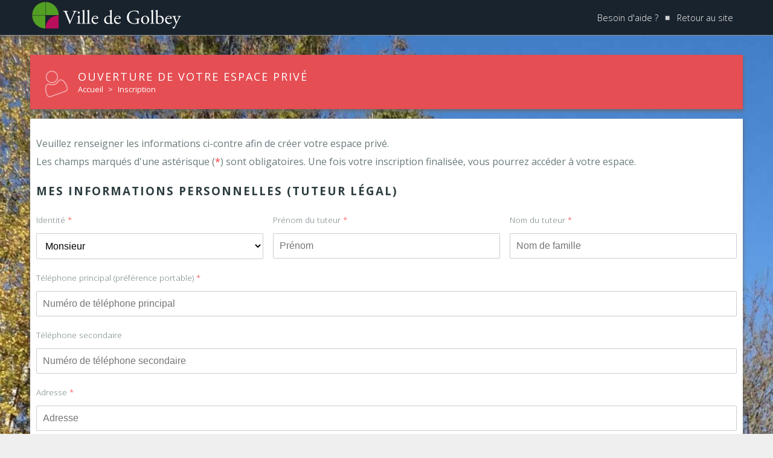

--- FILE ---
content_type: text/html; charset=UTF-8
request_url: https://service.golbey.fr/fr/inscription
body_size: 6516
content:
<!DOCTYPE html>
<html lang="fr">
  <head>
    <meta http-equiv="X-UA-Compatible" content="IE=edge">
    <meta charset="UTF-8">
    <title>Inscription : Créer votre compte usager gratuitement • Site officiel des services publics de la ville de Golbey</title>    <meta name="description" content="Site officiel des services pour les usagers de la ville de Golbey : cantine, justificatifs" >
<meta name="author" content="Ville de Golbey" >    <meta name="viewport" content="width=device-width, initial-scale=1.0, shrink-to-fit=no">
<!-- Web APP iOS/Android -->
<meta name="apple-mobile-web-app-capable" content="yes">
<meta name="mobile-web-app-capable" content="yes">
<meta name="apple-mobile-web-app-status-bar-style" content="black">
<meta content="Mairie Golbey" name="apple-mobile-web-app-title">
<link rel="apple-touch-icon" sizes="180x180" href="/assets/images/favicons/apple-touch-icon.png">
<link rel="icon" type="image/png" href="/assets/images/favicons/favicon-32x32.png" sizes="32x32">
<link rel="icon" type="image/png" href="/assets/images/favicons/favicon-16x16.png" sizes="16x16">
<link rel="manifest" href="/assets/images/favicons/manifest.json">
<link rel="mask-icon" href="/assets/images/favicons/safari-pinned-tab.svg" color="#5bbad5">
<meta name="theme-color" content="#ffffff">
    <link rel="author" href="humans.txt" />
    <link rel="stylesheet" media="all" href="/assets/build/stylesheets/account.css?v=1.21.0" />
        <script type="text/javascript"  src="/assets/build/javascripts/vendor/jquery.min.js"></script>
      <link href='https://fonts.googleapis.com/css?family=Roboto+Slab|Open+Sans:400,300,600,700' rel='stylesheet' type='text/css'>
            <!-- Google tag (gtag.js) -->
        <script async src="https://www.googletagmanager.com/gtag/js?id=G-THR4ETRWKB"></script>
        <script>
            window.dataLayer = window.dataLayer || [];
            function gtag(){dataLayer.push(arguments);}
            gtag('js', new Date());

            gtag('config', 'G-THR4ETRWKB');
        </script>
      </head>
  <body ontouchstart="" role="document" class="sf-BodyAccount" data-production="true">
    <div class="sf-Viewport">
      <!--[if lte IE 7]>
<div class="cs-noScript js-Alert">
	<a class="close js-Alert-close" href="javascript:void(0);">x</a>
	<a class="cs-noScript-link" href="http://browsehappy.com/">
		Vous utilisez un navigateur désuet ! Il est conseillé de mettre à jour votre navigateur pour améliorer l'expérience du site.	</a>
</div>
<![endif]-->
<noscript>
   	<div class="cs-noScript">
       	<span> Attention ! Javascript est désactivé dans votre navigateur ! Nous vous conseillons d'activer Javascript afin de profiter pleinement de l'expérience du site. <a class="cs-noScript-link" target="_blank" href="http://www.enable-javascript.com/fr" target="_blank">Comment activer JavaScript dans votre navigateur ?</a></span>
   	</div>
</noscript>      <div class="sf-Topbar ">
  <div class="sf-Content">
    <div class="r-Grid r-Grid--withGutter r-Grid--alignMiddle">
  <div class="r-Grid-cell r-all--3of10 r-maxS--10of10">
    <a class="sf-Topbar-item sf-Topbar-item-logo" href="/fr/connexion">
      <svg class="sf-LogoSVG" preserveAspectRatio="xMinYMid meet" xmlns="http://www.w3.org/2000/svg" width="1031.949" height="209.54" viewBox="20.096 -11.903 1031.949 209.54" enable-background="new 20.096 -11.903 1031.949 209.54"><path fill="#529F24" d="M120.618 88.868h-87.055c0-48.347 38.975-87.054 87.054-87.054l.001 87.054zM122.696 88.867v-87.054c48.348 0 87.054 38.975 87.054 87.054h-87.054zM120.618 90.946v87.054c-48.347 0-87.054-38.975-87.054-87.053l87.054-.001z"/><path fill="#B90E5B" d="M209.75 178h-87.054c0-48.346 38.975-87.053 87.054-87.053v87.053z"/><g fill="#fff"><path d="M253.5 74.594c-2.99-7.28-4.939-10.011-10.529-10.66l-2.341-.261c-.91-.78-.78-2.6.261-3.25 3.77.26 7.93.391 13.52.391 5.721 0 10.271-.131 15.73-.391.91.521 1.17 2.47.261 3.25l-1.95.261c-4.94.649-5.98 1.43-6.11 2.47.26 1.3 2.47 8.32 6.5 18.2 5.98 15.081 11.961 30.031 18.461 44.852 4.03-8.58 9.49-21.971 12.48-28.86 3.771-8.841 9.88-23.531 12.091-29.121 1.039-2.73 1.17-4.16 1.17-5.07s-1.301-1.95-5.851-2.47l-2.34-.261c-.91-.78-.65-2.729.26-3.25 3.64.26 8.581.391 13.521.391 4.29 0 8.32-.131 12.61-.391.91.521.91 2.601.261 3.25l-3.9.261c-3.12.26-5.07 1.819-6.761 4.55-3.64 6.11-8.71 16.641-14.561 29.901l-7.021 15.99c-5.199 11.961-11.311 27.041-13.52 33.932-.391.26-.91.39-1.431.39-.649 0-1.3-.13-1.95-.39-1.43-5.461-3.77-11.831-5.98-17.291l-22.881-56.423zM339.82 109.305c0-5.07 0-5.72-3.51-8.061l-1.17-.779c-.521-.521-.521-1.95.13-2.341 2.99-1.04 10.4-4.42 13.391-6.37.649 0 1.17.26 1.3.78-.26 4.55-.52 10.79-.52 16.12v23.401c0 9.36.26 10.66 4.939 11.311l2.73.39c.91.65.65 2.86-.26 3.25-3.9-.26-7.671-.39-12.221-.39-4.68 0-8.58.13-12.221.39-.91-.39-1.17-2.6-.26-3.25l2.73-.39c4.81-.65 4.939-1.95 4.939-11.311v-22.75zm10.791-37.051c0 4.68-3.25 6.76-6.891 6.76-4.03 0-6.631-2.99-6.631-6.5 0-4.29 3.121-7.021 7.021-7.021 3.901 0 6.501 3.12 6.501 6.761zM381.55 132.056c0 9.36.26 10.66 4.94 11.311l3.119.39c.91.65.65 2.86-.26 3.25-4.29-.26-8.061-.39-12.61-.39-4.68 0-8.58.13-12.48.39-.91-.39-1.17-2.6-.26-3.25l2.99-.39c4.81-.65 4.94-1.95 4.94-11.311v-58.763c0-7.67-.131-8.45-4.031-10.79l-1.299-.78c-.65-.39-.65-2.21 0-2.6 3.25-1.04 9.359-2.99 14.04-5.46.52 0 1.04.26 1.3.779-.13 3.9-.39 10.4-.39 16.121v61.493zM413.659 132.056c0 9.36.261 10.66 4.94 11.311l3.12.39c.91.65.65 2.86-.26 3.25-4.29-.26-8.061-.39-12.61-.39-4.681 0-8.581.13-12.48.39-.91-.39-1.17-2.6-.261-3.25l2.99-.39c4.811-.65 4.94-1.95 4.94-11.311v-58.763c0-7.67-.13-8.45-4.03-10.79l-1.3-.78c-.65-.39-.65-2.21 0-2.6 3.25-1.04 9.36-2.99 14.04-5.46.521 0 1.04.26 1.301.779-.13 3.9-.391 10.4-.391 16.121v61.493zM441.608 113.335c-3.38 0-3.51.26-3.51 3.51 0 13.131 7.67 24.312 21.581 24.312 4.29 0 7.93-1.301 11.96-6.37 1.3-.391 2.21.39 2.34 1.56-4.29 8.841-13.65 12.091-20.41 12.091-8.45 0-15.081-3.641-18.851-8.581-3.9-5.069-5.461-11.18-5.461-16.9 0-15.99 10.531-29.381 26.131-29.381 11.181 0 18.461 7.67 18.461 15.471 0 1.82-.26 2.86-.52 3.38-.391.78-2.21.91-7.671.91h-24.05zm8.061-3.9c9.62 0 12.48-.52 13.521-1.3.39-.26.78-.78.78-2.47 0-3.641-2.471-8.19-10.011-8.19-7.67 0-14.301 7.02-14.431 11.311 0 .26 0 .649.91.649h9.231zM563.81 127.636c0 10.271.13 15.08 3.771 15.08 1.43 0 3.64-.649 5.59-1.3.91.26 1.04 3.51-.13 4.16-5.46.78-13.521 2.73-17.161 4.16-.779 0-1.43-.39-1.43-1.04v-2.21c0-1.95 0-3.51-.26-4.03h-.521c-5.72 3.9-10.14 5.98-16.38 5.98-14.431 0-24.052-11.311-24.052-24.961 0-18.201 13.781-29.901 31.462-29.901 4.42 0 7.28.65 8.71 1.17.65 0 .78-.78.78-1.82v-19.631c0-7.67-.13-8.45-4.03-10.79l-1.3-.78c-.65-.39-.65-2.21 0-2.6 3.25-1.04 9.36-2.99 14.04-5.46.521 0 1.04.26 1.3.779-.13 3.9-.39 10.4-.39 16.121v57.073zm-9.621-19.501c0-2.6-.521-3.771-1.431-5.07-1.95-2.73-5.85-5.46-10.92-5.46-11.831 0-17.94 10.271-17.94 21.581 0 11.83 6.63 23.011 19.37 23.011 3.511 0 7.931-1.561 10.011-3.641.78-.78.91-2.729.91-4.81v-25.611zM591.756 113.335c-3.38 0-3.51.26-3.51 3.51 0 13.131 7.67 24.312 21.581 24.312 4.29 0 7.93-1.301 11.96-6.37 1.3-.391 2.21.39 2.34 1.56-4.29 8.841-13.65 12.091-20.41 12.091-8.45 0-15.081-3.641-18.851-8.581-3.9-5.069-5.461-11.18-5.461-16.9 0-15.99 10.53-29.381 26.132-29.381 11.18 0 18.46 7.67 18.46 15.471 0 1.82-.26 2.86-.52 3.38-.391.78-2.21.91-7.671.91h-24.05zm8.06-3.9c9.62 0 12.48-.52 13.521-1.3.39-.26.78-.78.78-2.47 0-3.641-2.471-8.19-10.011-8.19-7.67 0-14.301 7.02-14.431 11.311 0 .26 0 .649.91.649h9.231zM743.078 133.355c0 5.2.78 8.32 3.12 9.23.39.391.39 1.17-.13 1.561-1.561 0-3.9.52-6.37 1.17-6.891 1.82-16.251 3.38-23.271 3.38-15.47 0-29.641-4.29-39.651-14.431-7.8-7.8-11.96-18.07-11.96-29.511 0-11.051 3.64-22.231 11.7-30.812 8.71-9.101 21.581-15.211 41.212-15.211 7.41 0 14.3 1.431 16.511 1.95 2.47.521 6.5 1.431 8.06 1.171 0 4.29.78 11.05 1.95 18.851-.39 1.04-2.73 1.17-3.51.39-3.641-14.041-13.391-18.461-26.651-18.461-25.221 0-36.271 17.941-36.271 37.441 0 24.961 12.871 44.592 39.002 44.592 8.06 0 12.87-1.689 14.3-3.9.65-.91 1.301-3.25 1.301-7.41v-5.2c0-10.92-.391-11.7-8.45-12.61l-5.721-.65c-1.04-.52-.91-2.859 0-3.25 3.771.261 10.921.391 18.591.391 5.07 0 9.49-.13 13.78-.391.91.521 1.04 2.471.13 3.25l-2.08.261c-5.46.649-5.59 4.29-5.59 10.92v7.279zM813.796 120.485c0 16.251-11.18 27.951-27.431 27.951-14.95 0-26.651-10.53-26.651-26.781 0-16.381 12.351-28.081 27.691-28.081 14.561 0 26.391 10.92 26.391 26.911zm-27.95-23.01c-8.581 0-14.951 8.19-14.951 22.49 0 11.831 5.33 24.571 16.771 24.571s14.951-11.96 14.951-21.971c-.001-11.05-4.422-25.09-16.771-25.09zM839.403 132.056c0 9.36.261 10.66 4.94 11.311l3.12.39c.91.65.65 2.86-.26 3.25-4.29-.26-8.061-.39-12.61-.39-4.681 0-8.581.13-12.48.39-.91-.39-1.17-2.6-.261-3.25l2.99-.39c4.811-.65 4.94-1.95 4.94-11.311v-58.763c0-7.67-.13-8.45-4.03-10.79l-1.3-.78c-.65-.39-.65-2.21 0-2.6 3.25-1.04 9.36-2.99 14.04-5.46.521 0 1.04.26 1.301.779-.13 3.9-.391 10.4-.391 16.121v61.493zM860.202 73.293c0-7.67-.13-8.45-4.03-10.79l-1.3-.78c-.649-.39-.649-2.21 0-2.6 2.99-1.17 9.23-2.86 14.171-5.46.52 0 1.04.26 1.3.779-.26 4.551-.52 10.4-.52 16.121v24.571c0 2.21.52 2.729 1.3 2.729 3.38-1.95 8.58-4.29 14.95-4.29 14.821 0 24.831 11.181 24.831 25.48 0 17.291-12.48 29.382-29.901 29.382-4.81 0-8.45-.91-11.05-1.69-2.73-.91-4.42-1.689-5.461-1.689-1.039 0-2.08 1.039-2.729 1.949-.13.131-.26.131-.521.131-.52 0-1.04-.261-1.3-.78.13-1.82.26-4.29.26-11.051v-62.012zm9.621 55.643c0 4.55 1.04 8.58 3.25 11.311s5.72 4.29 9.88 4.29c12.221 0 17.031-10.4 17.031-21.581 0-13.391-6.891-23.791-19.761-23.791-3.9 0-7.021.91-8.841 2.08-1.3.91-1.56 2.341-1.56 7.41v20.281zM932.353 113.335c-3.38 0-3.51.26-3.51 3.51 0 13.131 7.67 24.312 21.581 24.312 4.29 0 7.93-1.301 11.96-6.37 1.3-.391 2.21.39 2.34 1.56-4.29 8.841-13.65 12.091-20.41 12.091-8.45 0-15.081-3.641-18.851-8.581-3.9-5.069-5.461-11.18-5.461-16.9 0-15.99 10.531-29.381 26.131-29.381 11.181 0 18.461 7.67 18.461 15.471 0 1.82-.26 2.86-.52 3.38-.391.78-2.21.91-7.671.91h-24.05zm8.06-3.9c9.62 0 12.48-.52 13.521-1.3.39-.26.78-.78.78-2.47 0-3.641-2.471-8.19-10.011-8.19-7.67 0-14.301 7.02-14.431 11.311 0 .26 0 .649.91.649h9.231zM970.052 173.397c0-3.511 2.34-5.2 5.2-5.2h2.47c2.08 0 3.381-.91 4.29-2.34 3.771-5.851 6.371-11.311 7.541-14.431.39-1.04 1.3-3.771 1.3-5.591 0-2.6-.521-4.16-2.21-8.97l-10.141-27.821c-2.21-6.11-3.12-9.23-7.67-10.141l-3.25-.65c-.78-.649-.65-2.859.39-3.25 4.16.261 8.061.391 12.351.391 3.51 0 7.15-.13 11.311-.391 1.04.391 1.17 2.601.26 3.25l-3.25.65c-1.82.391-2.86.78-2.86 1.69 0 1.56 2.99 10.01 3.771 12.22l4.16 11.961c.779 2.08 3.25 8.971 3.77 9.23.391-.26 2.471-4.29 4.811-9.62l4.42-10.271c2.86-6.761 4.551-11.57 4.551-13.001 0-.91-.78-1.819-3.12-2.21l-4.03-.65c-.91-.649-.78-2.859.26-3.25 4.16.261 8.061.391 11.44.391 3.25 0 6.24-.13 9.88-.391 1.041.521 1.171 2.471.261 3.25l-2.21.391c-4.291.78-6.631 4.55-11.051 13.78l-7.28 14.95c-4.29 8.711-14.95 31.332-21.321 45.502-2.21 4.94-5.33 6.11-8.32 6.11-3.774.002-5.724-2.338-5.724-5.588z"/></g></svg>    </a>
  </div>
  <div class="r-Grid-cell r-all--7of10 r-maxS--10of10">
    <nav class="sf-Topbar-nav sf-Topbar--TextRight" role="navigation">
      <ul class="sf-Topbar-list">
                <li class="sf-Topbar-item sf-Topbar-item--l">
          <a class="sf-Topbar-item-link" href="https://golbey.fr/ma-ville/la-mairie/horaires-contact/" title="Besoin d'aide ? Contactez-nous !">
            Besoin d'aide ?
          </a>
        </li>
        <li class="sf-Topbar-item sf-Topbar-item--l">
          <a class="sf-Topbar-item-link sf-TopBar-item-" href="https://golbey.fr" title="Revenir au site de la ville de Golbey">
            Retour au site
          </a>
        </li>
              </ul>
    </nav>
  </div>
</div>
  </div>
</div>
      <div id="content" role="main">
        <div class="sf-UIContentWithBackgroundImage">
          <div class="sf-Content sf-Content--box">
            <div class="sf-Layout">
              <!-- Contenu -->
              <div class="sf-Layout-content">
                <div class="sf-Content sf-Content--box">
	<div class="sf-Layout">
		<!-- Contenu -->
		<div class="sf-Layout-content">
			<section class="sf-Auth">
				<form id="register-form" class="sfx-ajax-form sf-formRegister" action="/fr/auth/register/process" method="post" data-loader="submit-loading" data-notice="true" data-notif="false" data-callback="register">

					<div class="sf-Box sf-Box--shadow">
						
<header class="sf-Jumbotron-header ">
		<span class="sf-Jumbotron-header-icon  icon icon-user" aria-hidden="true"></span>
				<h2 class="sf-Jumbotron-header-title">
		 Ouverture de votre espace privé		</h2>
			<div class="sf-Jumbotron-ariane">
		<a class="sf-Jumbotron-ariane-link" href="/fr/">Accueil</a>
								<span class="sf-Jumbotron-ariane-separator" aria-hidden="true">></span>
			<a class="sf-Jumbotron-ariane-link" href="/fr/inscription">Inscription</a>
						</div>
		</header>					</div>
					<div class="sf-Box sf-Box--shadow sf-Box--gutter cs-Markdown">
					<p>
						Veuillez renseigner les informations ci-contre afin de créer votre espace privé.
						<br>
						Les champs marqués d'une astérisque (<span class="sf-formRequired">*</span>) sont obligatoires.
						Une fois votre inscription finalisée, vous pourrez accéder à votre espace.
					</p>
					<input type="hidden" name="next" value=""/>
					<div class="sfx-form-error">
											</div>

					<h3>Mes informations personnelles (Tuteur légal) </h3>
					<div class="sf-formGroup">
					    <div class="r-Grid r-Grid--withGutter">
					    	<div class="r-Grid-cell r-all--4of12 r-maxS--12of12">
					    		<label class="sf-formLabel" for="inputIdentity">
							    	Identité <span class="sf-formRequired">*</span>
							    </label>
					    		<select class="sf-formInput sf-inputAuto" name="gender" required>
					    								    								    				<option  value="M">Monsieur</option>
					    								    								    				<option  value="Mme">Madame</option>
					    								    		</select>
					    	</div>
					    	<div class="r-Grid-cell r-all--4of12 r-maxS--12of12">
					    		<label class="sf-formLabel" for="inputIdentity">
							    	Prénom du tuteur <span class="sf-formRequired">*</span>
							    </label>
					    		<input id="inputIdentity" type="text" class="sf-formInput sf-inputAuto" name="firstname" placeholder="Prénom" required value="" />
					    	</div>
					    	<div class="r-Grid-cell r-all--4of12 r-maxS--12of12">
					    		<label class="sf-formLabel" for="inputIdentity">
						    		Nom du tuteur <span class="sf-formRequired">*</span>
								</label>
					    		<input type="text" class="sf-formInput sf-inputAuto js-input-uppercase" name="lastname" placeholder="Nom de famille" required value="" />
					    	</div>
					    </div>
					</div>
					<div class="sf-formGroup">
					    <label class="sf-formLabel" for="inputPhone">
					    	Téléphone principal (préférence portable) <span class="sf-formRequired">*</span>
					    </label>
					    <div>
					    	<input id="inputPhone" type="tel" class="sf-formInput sf-inputAuto" name="phone" placeholder="Numéro de téléphone principal" required value="" />
					    </div>
					</div>
					<div class="sf-formGroup">
					    <label class="sf-formLabel" for="inputMobile">
					    	Téléphone secondaire
					    </label>
					    <div>
					    	<input id="inputMobile" type="tel" class="sf-formInput sf-inputAuto" name="mobile" placeholder="Numéro de téléphone secondaire" value="" />
					    </div>
					</div>


					<div class="sf-formGroup">
					    <label class="sf-formLabel" for="inputAddress">
					    	Adresse <span class="sf-formRequired">*</span>
					    </label>
					    <div>
					    	<input id="inputAddress" type="text" class="sf-formInput sf-inputAuto" name="address" placeholder="Adresse" value="" maxlength="128" required />
					    </div>
					</div>
					<div class="sf-formGroup">
					    <label class="sf-formLabel" for="inputAddress2">
					    	Adresse (suite)
					    </label>
					    <div>
					    	<input id="inputAddress2" type="text" class="sf-formInput sf-inputAuto" name="address2" placeholder="Adresse" value="" maxlength="128" />
					    </div>
					</div>
					<div class="r-Grid r-Grid--withGutter">
						<div class="r-Grid-cell r-all--1of3 r-maxM--3of3">
							<label class="sf-formLabel" for="inputZipcode">
						    	Code postal <span class="sf-formRequired">*</span>
						    </label>
							<div>
								<input id="inputZipcode" type="text" class="sf-formInput sf-inputAuto" name="zipcode" placeholder="Code postal" value="" required />
							</div>
						</div>
						<div class="r-Grid-cell r-all--2of3 r-maxM--3of3">
							<label class="sf-formLabel" for="inputCity">
						    	Ville <span class="sf-formRequired">*</span>
						    </label>
							<div>
								<input id="inputCity" type="text" class="sf-formInput sf-inputAuto" name="city" placeholder="Ville" value="" required />
							</div>
						</div>
					</div>

					<h3>Informations sociales </h3>
					<p>Ces informations seront utilisées pour déterminer le tarif applicable</p>
					<div class="sf-formGroup">
					    <label class="sf-formLabel" for="inputAllocataire">
					    	Numéro d'allocataire CAF  (7 chiffres sans la lettre)
					    </label>
					    <div>
					    	<input id="inputAllocataire" type="text" class="sf-formInput sf-inputAuto" name="allocataire" placeholder="Numéro allocataire" value="" maxlength="7" />
					    </div>
					</div>
					<div class="sf-formGroup">
					    <label class="sf-formLabel" for="inputQuotient">
					    	Quotient familial
					    </label>
					    <div>
					    	<input id="inputQuotient" type="number" class="sf-formInput sf-inputAuto" name="quotient" placeholder="Quotient familial" value="" min="0" step="1" />
					    </div>
					</div>

					<h3>Identifiant de connexion</h3>
					<div class="sf-formGroup">
					    <label class="sf-formLabel" for="inputEmail">Adresse email <span class="sf-formRequired">*</span></label>
					    <div>
					    	<input id="inputEmail" type="email" class="sf-formInput sf-inputAuto" name="email" placeholder="Adresse email" required value="" />
					    </div>
					</div>
					<div class="sf-formGroup">
					    <label class="sf-formLabel" for="inputPassword">Mot de passe <span class="sf-formRequired">*</span>
					    </label>
					    <div class="input">
					    	<input id="inputPassword" type="password" class="sf-formInput sf-inputAuto" name="password" placeholder="Nouveau mot de passe" required autocomplete="off"/>
					    </div>
					</div>
					<div class="sf-formGroup">
					    <label class="sf-formLabel" for="inputConfirm">Confirmer de votre mot de passe <span class="sf-formRequired">*</span></label>
					    <div class="input">
					    	<input id="inputConfirm" type="password" class="sf-formInput sf-inputAuto" name="password2" placeholder="Confirmez votre mot de passe" required autocomplete="off" />
					    </div>
					</div>
                    <div class="sf-formGroup">
                        <label class="sf-formLabel"></label>
                        <div>
                            <label>
                                <input type="checkbox" name="newsletter" value="1" checked />
                                J'accepte de recevoir des informations provenant de la ville de Golbey
                            </label>
                        </div>
                    </div>

                    <h3>Finaliser votre actualisation en prenant connaissance des règlements intérieurs</h3>
                    <div class="sf-formGroup">
                        <ul>
                            <li><strong>Etape 1</strong> : <a class="js-link-ri-restauration" href="/assets/pdf/2025-2026/reglementation_restauration_scolaire.pdf" download="Règlement intérieur de la restauration scolaire">Télécharger et prendre connaissance du règlement intérieur de la restauration</a></li>
                            <li><strong>Etape 2</strong> : <a class="js-link-ri-garderie" href="/assets/pdf/2025-2026/ri_garderie.pdf" download="Règlement intérieur de l'accueil périscolaire">Télécharger et prendre connaissance du règlement intérieur de l'accueil périscolaire</a></li>
                            <li>
                                <strong>Etape 3</strong> :
                                <br>
                                <label>
                                    <input class="js-checkbox-conditions" type="checkbox" name="conditions" value="1" />
                                    Je reconnais avoir pris connaissance du règlement intérieur de l’accueil périscolaire et/ou de la restauration municipale et l’accepter dans son intégralité:
                                </label>
                                <div class="cs-Form-error"></div>
                            </li>
                        </ul>

                        <input class="js-checkbox-ri-restauration" style="display: none" type="checkbox" name="accept_ri_restauration" value="1" />
                        <input class="js-checkbox-ri-garderie" style="display: none" type="checkbox" name="accept_ri_garderie" value="1" />
                    </div>

					<div class="Button-group cs-Utils-textCenter">
					    <button class="js-register-finish Button Button--default Button--xl" type="submit">
					    	Finaliser mon inscription
					    </button>
					</div>
				</form>
			</section>
		</div
	</div>
</div>
              </div>
            </div>
          </div>
                  </div>
      </div>
      
<footer class="sf-Footer " role="contentinfo">
  <div class="sf-Footer-bar">
    <div class="sf-Content">
      <div class="sf-Footer-bar-link">
        <ul class="r-ResetList" role="navigation">
          <li class="sf-Footer-bar-item">
            <a class="sf-Footer-bar-item-link" href="/fr/" title="Revenir à la page d'accueil">Accueil</a>
          </li>
          <li class="sf-Footer-bar-item">
            <a class="sf-Footer-bar-item-link" href="https://golbey.fr/ma-ville/la-mairie/horaires-contact/" title="Contactez-nous">Nous contacter</a>
          </li>
          <li class="sf-Footer-bar-item">
            <a class="js-backTop sf-Footer-bar-item-link" href="#" title="Haut de page">Haut de page</a>
          </li>
        </ul>
      </div>
    </div>
  </div>
</footer>
    </div>


          <script type="text/javascript" src="/assets/build/javascripts/default.js?v=1.21.0"></script>
              </body>
</html>


--- FILE ---
content_type: text/css
request_url: https://service.golbey.fr/assets/build/stylesheets/account.css?v=1.21.0
body_size: 15988
content:
html{border-collapse:collapse}*{border-collapse:inherit}html{-moz-box-sizing:border-box;box-sizing:border-box}*,:after,:before{-moz-box-sizing:inherit;box-sizing:inherit}body,html{margin:0;padding:0}[hidden]{display:none!important}.r-ResetButton{border:none;margin:0;padding:0;width:auto;overflow:visible;background:0 0;color:inherit;font:inherit;line-height:normal;-webkit-font-smoothing:inherit;-moz-osx-font-smoothing:inherit;-webkit-appearance:none}.r-ResetButton::-moz-focus-inner{border:0;padding:0}.r-ResetInput{border:none}.r-ResetInput::-moz-focus-inner{padding:0;border:0}.r-ResetList{list-style:none;margin:0;padding:0}.r-Grid{display:block;font-size:0;padding:0;margin:0}.r-Grid-cell{display:inline-block;vertical-align:top;font-size:16px;font-size:1rem;width:100%}.r-Grid-cell--alignTop{vertical-align:top}.r-Grid-cell--alignMiddle{vertical-align:middle}.r-Grid-cell--alignBottom{vertical-align:bottom}.FlexEmbed{display:block;overflow:hidden;position:relative}.FlexEmbed-ratio{display:block;padding-bottom:100%;width:100%}.FlexEmbed-ratio--3by1{padding-bottom:33.33333%}.FlexEmbed-ratio--2by1{padding-bottom:50%}.FlexEmbed-ratio--16by9{padding-bottom:56.25%}.FlexEmbed-ratio--4by3{padding-bottom:75%}.FlexEmbed-content{bottom:0;height:100%;left:0;position:absolute;top:0;width:100%}.Button{-webkit-appearance:none;background:0 0;border-color:currentcolor;border-style:solid;border-width:1px;-moz-box-sizing:border-box;box-sizing:border-box;color:inherit;cursor:pointer;display:inline-block;font:inherit;line-height:normal;margin:0;padding:.5em .75em;position:relative;text-align:center;text-decoration:none;-webkit-user-select:none;-moz-user-select:none;-ms-user-select:none;user-select:none;white-space:normal}.Button::-moz-focus-inner{border:0;padding:0}.Button:focus{outline:dotted 1px;outline:-webkit-focus-ring-color auto 5px}.Button:active,.Button:focus,.Button:hover{text-decoration:none}.Button.is-disabled,.Button:disabled{cursor:default;opacity:.6}.fancybox-image,.fancybox-inner,.fancybox-nav,.fancybox-nav span,.fancybox-outer,.fancybox-skin,.fancybox-tmp,.fancybox-wrap,.fancybox-wrap iframe,.fancybox-wrap object{padding:0;margin:0;border:0;outline:0;vertical-align:top}.fancybox-wrap{position:absolute;top:0;left:0;z-index:8020}.fancybox-skin{position:relative;background:#f9f9f9;color:#444;text-shadow:none;border-radius:4px}.fancybox-opened{z-index:8030}.fancybox-opened .fancybox-skin{box-shadow:0 10px 25px rgba(0,0,0,.5)}.fancybox-inner,.fancybox-outer{position:relative}.fancybox-inner{overflow:hidden}.fancybox-type-iframe .fancybox-inner{-webkit-overflow-scrolling:touch}.fancybox-error{color:#444;font:14px/20px "Helvetica Neue",Helvetica,Arial,sans-serif;margin:0;padding:15px;white-space:nowrap}.fancybox-iframe,.fancybox-image{display:block;width:100%;height:100%}.fancybox-image{max-width:100%;max-height:100%}#fancybox-loading,.fancybox-close,.fancybox-next span,.fancybox-prev span{background-image:url(/assets/images/js/fancybox/fancybox_sprite.png)}#fancybox-loading{position:fixed;top:50%;left:50%;margin-top:-22px;margin-left:-22px;background-position:0 -108px;opacity:.8;cursor:pointer;z-index:8060}#fancybox-loading div{width:44px;height:44px;background:url(/assets/images/js/fancybox/fancybox_loading.gif) center center no-repeat}.fancybox-close{position:absolute;top:-18px;right:-18px;width:36px;height:36px;cursor:pointer;z-index:8040}.fancybox-nav{position:absolute;top:0;width:40%;height:100%;cursor:pointer;text-decoration:none;background:url(/assets/images/js/fancybox/blank.gif);-webkit-tap-highlight-color:transparent;z-index:8040}.fancybox-prev{left:0}.fancybox-next{right:0}.fancybox-nav span{position:absolute;top:50%;width:36px;height:34px;margin-top:-18px;cursor:pointer;z-index:8040;visibility:hidden}.fancybox-prev span{left:10px;background-position:0 -36px}.fancybox-next span{right:10px;background-position:0 -72px}.fancybox-nav:hover span{visibility:visible}.fancybox-tmp{position:absolute;top:-99999px;left:-99999px;visibility:hidden;max-width:99999px;max-height:99999px;overflow:visible!important}.fancybox-lock{overflow:hidden!important;width:auto}.fancybox-lock body{overflow:hidden!important}.fancybox-lock-test{overflow-y:hidden!important}.fancybox-overlay{position:absolute;top:0;left:0;overflow:hidden;display:none;z-index:8010;background:url(/assets/images/js/fancybox/fancybox_overlay.png)}.fancybox-overlay-fixed{position:fixed;bottom:0;right:0}.fancybox-lock .fancybox-overlay{overflow:auto;overflow-y:scroll}.fancybox-title{visibility:hidden;font:400 13px/20px "Helvetica Neue",Helvetica,Arial,sans-serif;position:relative;text-shadow:none;z-index:8050}.fancybox-opened .fancybox-title{visibility:visible}.fancybox-title-float-wrap{position:absolute;bottom:0;right:50%;margin-bottom:-35px;z-index:8050;text-align:center}.fancybox-title-float-wrap .child{display:inline-block;margin-right:-100%;padding:2px 20px;background:0 0;background:rgba(0,0,0,.8);border-radius:15px;text-shadow:0 1px 2px #222;color:#FFF;font-weight:700;line-height:24px;white-space:nowrap}.fancybox-title-outside-wrap{position:relative;margin-top:10px;color:#fff}.fancybox-title-inside-wrap{padding-top:10px}.fancybox-title-over-wrap{position:absolute;bottom:0;left:0;color:#fff;padding:10px;background:#000;background:rgba(0,0,0,.8)}@media only screen and (-webkit-min-device-pixel-ratio:1.5),only screen and (min--moz-device-pixel-ratio:1.5),only screen and (min-device-pixel-ratio:1.5){#fancybox-loading,.fancybox-close,.fancybox-next span,.fancybox-prev span{background-image:url(/assets/images/js/fancybox/fancybox_sprite@2x.png);background-size:44px 152px}#fancybox-loading div{background-image:url(/assets/images/js/fancybox/fancybox_loading@2x.gif);background-size:24px 24px}}.r-Grid-cell{padding:0}.r-Grid--withGutter{margin:0 -8px}.r-Grid--withGutter>.r-Grid-cell{padding:0 8px}.r-Grid--alignMiddle>.r-Grid-cell{vertical-align:middle}.r-Grid--alignCenter{text-align:center}.r-Grid--alignRight{text-align:right}.r-Grid--alignLeft{text-align:left}figure{margin:0}.FlexEmbed-content img{max-width:100%;max-height:100%}.FlexEmbed-ratio--1by33{padding-bottom:76.923077%}.FlexEmbed-ratio--1by66{padding-bottom:60.240964%}.FlexEmbed-content--center img{position:absolute;top:50%;left:50%;-webkit-transform:translate(-50%,-50%);-ms-transform:translate(-50%,-50%);-o-transform:translate(-50%,-50%);transform:translate(-50%,-50%)}.FlexEmbed-ratio--1by77{padding-bottom:56.497175%}.FlexEmbed-ratio--article{padding-bottom:75%}.FlexEmbed-ratio---articleText{padding-bottom:40%}.FlexEmbed-ratio---articleTextList{padding-bottom:28%}.FlexEmbed-ratio--galery{padding-bottom:66.625%}.FlexEmbed-content iframe{position:absolute;width:100%;height:100%}.FlexEmbed-ratio--GaleryTextBig{padding-bottom:10.5%}.FlexEmbed-ratio--GaleryText{padding-bottom:27.48%}.sweet-overlay{background-color:#000;-ms-filter:"progid:DXImageTransform.Microsoft.Alpha(Opacity=40)";background-color:rgba(0,0,0,.4);position:fixed;left:0;right:0;top:0;bottom:0;display:none}.sweet-alert{background-color:#fff;font-family:'Open Sans','Helvetica Neue',Helvetica,Arial,sans-serif;width:478px;padding:17px;border-radius:5px;text-align:center;position:fixed;left:50%;top:50%;margin-left:-256px;margin-top:-200px;overflow:hidden;display:none}@media all and (max-width:540px){.sweet-alert{width:auto;margin-left:0;margin-right:0;left:15px;right:15px}}.sweet-alert h2{color:#575757;font-size:30px;text-align:center;font-weight:600;text-transform:none;position:relative;margin:25px 0;padding:0;line-height:40px;display:block}.sweet-alert p{color:#797979;font-size:16px;font-weight:300;position:relative;text-align:inherit;float:none;margin:0;padding:0;line-height:normal}.sweet-alert button{background-color:#AEDEF4;color:#fff;border:none;box-shadow:none;font-size:17px;font-weight:500;border-radius:5px;padding:10px 32px;margin:26px 5px 0;cursor:pointer}.sweet-alert button:focus{outline:0;box-shadow:0 0 2px rgba(128,179,235,.5),inset 0 0 0 1px rgba(0,0,0,.05)}.sweet-alert button:hover{background-color:#a1d9f2}.sweet-alert button:active{background-color:#81ccee}.sweet-alert button.cancel{background-color:#D0D0D0}.sweet-alert button.cancel:hover{background-color:#c8c8c8}.sweet-alert button.cancel:active{background-color:#b6b6b6}.sweet-alert button.cancel:focus{box-shadow:rgba(197,205,211,.8) 0 0 2px,rgba(0,0,0,.0470588) 0 0 0 1px inset!important}.sweet-alert button::-moz-focus-inner{border:0}.sweet-alert[data-has-cancel-button=false] button{box-shadow:none!important}.sweet-alert .icon{width:80px;height:80px;border:4px solid gray;border-radius:50%;margin:20px auto;padding:0;position:relative;-moz-box-sizing:content-box;box-sizing:content-box}.sweet-alert .icon.error{border-color:#F27474}.sweet-alert .icon.error .x-mark{position:relative;display:block}.sweet-alert .icon.error .line{position:absolute;height:5px;width:47px;background-color:#F27474;display:block;top:37px;border-radius:2px}.sweet-alert .icon.error .line.left{-webkit-transform:rotate(45deg);-ms-transform:rotate(45deg);-o-transform:rotate(45deg);transform:rotate(45deg);left:17px}.sweet-alert .icon.error .line.right{-webkit-transform:rotate(-45deg);-ms-transform:rotate(-45deg);-o-transform:rotate(-45deg);transform:rotate(-45deg);right:16px}.sweet-alert .icon.warning{border-color:#F8BB86}.sweet-alert .icon.warning .body{position:absolute;width:5px;height:47px;left:50%;top:10px;border-radius:2px;margin-left:-2px;background-color:#F8BB86}.sweet-alert .icon.warning .dot{position:absolute;width:7px;height:7px;border-radius:50%;margin-left:-3px;left:50%;bottom:10px;background-color:#F8BB86}.sweet-alert .icon.info{border-color:#C9DAE1}.sweet-alert .icon.info::before{content:"";position:absolute;width:5px;height:29px;left:50%;bottom:17px;border-radius:2px;margin-left:-2px;background-color:#C9DAE1}.sweet-alert .icon.info::after{content:"";position:absolute;width:7px;height:7px;border-radius:50%;margin-left:-3px;top:19px;background-color:#C9DAE1}.sweet-alert .icon.success{border-color:#A5DC86}.sweet-alert .icon.success::after,.sweet-alert .icon.success::before{content:'';position:absolute;width:60px;height:120px;background:#fff}.sweet-alert .icon.success::before{border-radius:120px 0 0 120px;top:-7px;left:-33px;-webkit-transform:rotate(-45deg);-ms-transform:rotate(-45deg);-o-transform:rotate(-45deg);transform:rotate(-45deg);-webkit-transform-origin:60px 60px;-ms-transform-origin:60px 60px;-o-transform-origin:60px 60px;transform-origin:60px 60px}.sweet-alert .icon.success::after{border-radius:0 120px 120px 0;top:-11px;left:30px;-webkit-transform:rotate(-45deg);-ms-transform:rotate(-45deg);-o-transform:rotate(-45deg);transform:rotate(-45deg);-webkit-transform-origin:0 60px;-ms-transform-origin:0 60px;-o-transform-origin:0 60px;transform-origin:0 60px}.sweet-alert .icon.success .placeholder{width:80px;height:80px;border:4px solid rgba(165,220,134,.2);border-radius:50%;-moz-box-sizing:content-box;box-sizing:content-box;position:absolute;left:-4px;top:-4px;z-index:2}.sweet-alert .icon.success .fix{width:5px;height:90px;background-color:#fff;position:absolute;left:28px;top:8px;z-index:1;-webkit-transform:rotate(-45deg);-ms-transform:rotate(-45deg);-o-transform:rotate(-45deg);transform:rotate(-45deg)}.sweet-alert .icon.success .line{height:5px;background-color:#A5DC86;display:block;border-radius:2px;position:absolute;z-index:2}.sweet-alert .icon.success .line.tip{width:25px;left:14px;top:46px;-webkit-transform:rotate(45deg);-ms-transform:rotate(45deg);-o-transform:rotate(45deg);transform:rotate(45deg)}.sweet-alert .icon.success .line.long{width:47px;right:8px;top:38px;-webkit-transform:rotate(-45deg);-ms-transform:rotate(-45deg);-o-transform:rotate(-45deg);transform:rotate(-45deg)}.sweet-alert .icon.custom{background-size:contain;border-radius:0;border:none;background-position:center center;background-repeat:no-repeat}@-webkit-keyframes showSweetAlert{0%{transform:scale(.7);-webkit-transform:scale(.7)}45%{transform:scale(1.05);-webkit-transform:scale(1.05)}80%{-webkit-transform:scale(.95);transform:scale(.95);-webkit-tranform:scale(.95)}100%{transform:scale(1);-webkit-transform:scale(1)}}@-o-keyframes showSweetAlert{0%{-o-transform:scale(.7);transform:scale(.7);-webkit-transform:scale(.7)}45%{-o-transform:scale(1.05);transform:scale(1.05);-webkit-transform:scale(1.05)}80%{-o-transform:scale(.95);transform:scale(.95);-webkit-tranform:scale(.95)}100%{-o-transform:scale(1);transform:scale(1);-webkit-transform:scale(1)}}@keyframes showSweetAlert{0%{-o-transform:scale(.7);transform:scale(.7);-webkit-transform:scale(.7)}45%{-o-transform:scale(1.05);transform:scale(1.05);-webkit-transform:scale(1.05)}80%{-webkit-transform:scale(.95);-o-transform:scale(.95);transform:scale(.95);-webkit-tranform:scale(.95)}100%{-o-transform:scale(1);transform:scale(1);-webkit-transform:scale(1)}}@-webkit-keyframes hideSweetAlert{0%{transform:scale(1);-webkit-transform:scale(1)}100%{transform:scale(.5);-webkit-transform:scale(.5)}}@-o-keyframes hideSweetAlert{0%{-o-transform:scale(1);transform:scale(1);-webkit-transform:scale(1)}100%{-o-transform:scale(.5);transform:scale(.5);-webkit-transform:scale(.5)}}@keyframes hideSweetAlert{0%{-o-transform:scale(1);transform:scale(1);-webkit-transform:scale(1)}100%{-o-transform:scale(.5);transform:scale(.5);-webkit-transform:scale(.5)}}.showSweetAlert{-webkit-animation:showSweetAlert .3s;-o-animation:showSweetAlert .3s;animation:showSweetAlert .3s}.showSweetAlert[data-animation=none]{-webkit-animation:none;-o-animation:none;animation:none}.hideSweetAlert{-webkit-animation:hideSweetAlert .2s;-o-animation:hideSweetAlert .2s;animation:hideSweetAlert .2s}.hideSweetAlert[data-animation=none]{-webkit-animation:none;-o-animation:none;animation:none}@-webkit-keyframes animateSuccessTip{0%,54%{width:0;left:1px;top:19px}70%{width:50px;left:-8px;top:37px}84%{width:17px;left:21px;top:48px}100%{width:25px;left:14px;top:45px}}@-o-keyframes animateSuccessTip{0%,54%{width:0;left:1px;top:19px}70%{width:50px;left:-8px;top:37px}84%{width:17px;left:21px;top:48px}100%{width:25px;left:14px;top:45px}}@keyframes animateSuccessTip{0%,54%{width:0;left:1px;top:19px}70%{width:50px;left:-8px;top:37px}84%{width:17px;left:21px;top:48px}100%{width:25px;left:14px;top:45px}}@-webkit-keyframes animateSuccessLong{0%,65%{width:0;right:46px;top:54px}84%{width:55px;right:0;top:35px}100%{width:47px;right:8px;top:38px}}@-o-keyframes animateSuccessLong{0%,65%{width:0;right:46px;top:54px}84%{width:55px;right:0;top:35px}100%{width:47px;right:8px;top:38px}}@keyframes animateSuccessLong{0%,65%{width:0;right:46px;top:54px}84%{width:55px;right:0;top:35px}100%{width:47px;right:8px;top:38px}}@-webkit-keyframes rotatePlaceholder{0%,5%{transform:rotate(-45deg);-webkit-transform:rotate(-45deg)}100%,12%{transform:rotate(-405deg);-webkit-transform:rotate(-405deg)}}@-o-keyframes rotatePlaceholder{0%,5%{-o-transform:rotate(-45deg);transform:rotate(-45deg);-webkit-transform:rotate(-45deg)}100%,12%{-o-transform:rotate(-405deg);transform:rotate(-405deg);-webkit-transform:rotate(-405deg)}}@keyframes rotatePlaceholder{0%,5%{-o-transform:rotate(-45deg);transform:rotate(-45deg);-webkit-transform:rotate(-45deg)}100%,12%{-o-transform:rotate(-405deg);transform:rotate(-405deg);-webkit-transform:rotate(-405deg)}}.animateSuccessTip{-webkit-animation:animateSuccessTip .75s;-o-animation:animateSuccessTip .75s;animation:animateSuccessTip .75s}.animateSuccessLong{-webkit-animation:animateSuccessLong .75s;-o-animation:animateSuccessLong .75s;animation:animateSuccessLong .75s}.icon.success.animate::after{-webkit-animation:rotatePlaceholder 4.25s ease-in;-o-animation:rotatePlaceholder 4.25s ease-in;animation:rotatePlaceholder 4.25s ease-in}@-webkit-keyframes animateErrorIcon{0%{transform:rotateX(100deg);-webkit-transform:rotateX(100deg);opacity:0}100%{transform:rotateX(0deg);-webkit-transform:rotateX(0deg);opacity:1}}@-o-keyframes animateErrorIcon{0%{transform:rotateX(100deg);-webkit-transform:rotateX(100deg);opacity:0}100%{transform:rotateX(0deg);-webkit-transform:rotateX(0deg);opacity:1}}@keyframes animateErrorIcon{0%{transform:rotateX(100deg);-webkit-transform:rotateX(100deg);opacity:0}100%{transform:rotateX(0deg);-webkit-transform:rotateX(0deg);opacity:1}}.animateErrorIcon{-webkit-animation:animateErrorIcon .5s;-o-animation:animateErrorIcon .5s;animation:animateErrorIcon .5s}@-webkit-keyframes animateXMark{0%,50%{transform:scale(.4);-webkit-transform:scale(.4);margin-top:26px;opacity:0}80%{transform:scale(1.15);-webkit-transform:scale(1.15);margin-top:-6px}100%{transform:scale(1);-webkit-transform:scale(1);margin-top:0;opacity:1}}@-o-keyframes animateXMark{0%,50%{-o-transform:scale(.4);transform:scale(.4);-webkit-transform:scale(.4);margin-top:26px;opacity:0}80%{-o-transform:scale(1.15);transform:scale(1.15);-webkit-transform:scale(1.15);margin-top:-6px}100%{-o-transform:scale(1);transform:scale(1);-webkit-transform:scale(1);margin-top:0;opacity:1}}@keyframes animateXMark{0%,50%{-o-transform:scale(.4);transform:scale(.4);-webkit-transform:scale(.4);margin-top:26px;opacity:0}80%{-o-transform:scale(1.15);transform:scale(1.15);-webkit-transform:scale(1.15);margin-top:-6px}100%{-o-transform:scale(1);transform:scale(1);-webkit-transform:scale(1);margin-top:0;opacity:1}}.animateXMark{-webkit-animation:animateXMark .5s;-o-animation:animateXMark .5s;animation:animateXMark .5s}@-webkit-keyframes pulseWarning{0%{border-color:#F8D486}100%{border-color:#F8BB86}}@-o-keyframes pulseWarning{0%{border-color:#F8D486}100%{border-color:#F8BB86}}@keyframes pulseWarning{0%{border-color:#F8D486}100%{border-color:#F8BB86}}.pulseWarning{-webkit-animation:pulseWarning .75s infinite alternate;-o-animation:pulseWarning .75s infinite alternate;animation:pulseWarning .75s infinite alternate}@-webkit-keyframes pulseWarningIns{0%{background-color:#F8D486}100%{background-color:#F8BB86}}@-o-keyframes pulseWarningIns{0%{background-color:#F8D486}100%{background-color:#F8BB86}}@keyframes pulseWarningIns{0%{background-color:#F8D486}100%{background-color:#F8BB86}}.pulseWarningIns{-webkit-animation:pulseWarningIns .75s infinite alternate;-o-animation:pulseWarningIns .75s infinite alternate;animation:pulseWarningIns .75s infinite alternate}.sweet-alert{z-index:8032}.sweet-overlay{z-index:8031}.picker{font-size:16px;text-align:left;line-height:1.2;color:#000;position:absolute;z-index:10000;-webkit-user-select:none;-moz-user-select:none;-ms-user-select:none;user-select:none}.picker__input{cursor:default}.picker__input.picker__input--active{border-color:#0089ec}.picker__holder{width:100%;overflow-y:auto;-webkit-overflow-scrolling:touch}.picker__frame,.picker__holder{bottom:0;left:0;right:0;top:100%}.picker__holder{position:fixed;-webkit-transition:background .15s ease-out,top 0s .15s;-o-transition:background .15s ease-out,top 0s .15s;transition:background .15s ease-out,top 0s .15s;-webkit-backface-visibility:hidden}.picker__frame{position:absolute;margin:0 auto;min-width:256px;max-width:666px;width:100%;-ms-filter:"progid:DXImageTransform.Microsoft.Alpha(Opacity=0)";filter:alpha(opacity=0);-moz-opacity:0;opacity:0;-webkit-transition:all .15s ease-out;-o-transition:all .15s ease-out;transition:all .15s ease-out}@media (min-height:33.875em){.picker__frame{overflow:visible;top:auto;bottom:-100%;max-height:80%}}@media (min-height:40.125em){.picker__frame{margin-bottom:7.5%}}.picker__wrap{display:table;width:100%;height:100%}@media (min-height:33.875em){.picker__wrap{display:block}}.picker__box{background:#fff;display:table-cell;vertical-align:middle}@media (min-height:26.5em){.picker__box{font-size:1.25em}}@media (min-height:33.875em){.picker__box{display:block;font-size:1.33em;border:1px solid #777;border-top-color:#898989;border-bottom-width:0;border-radius:5px 5px 0 0;box-shadow:0 12px 36px 16px rgba(0,0,0,.24)}}@media (min-height:40.125em){.picker__box{font-size:1.5em;border-bottom-width:1px;border-radius:5px}}.picker--opened .picker__holder{top:0;zoom:1;background:rgba(0,0,0,.32);-webkit-transition:background .15s ease-out;-o-transition:background .15s ease-out;transition:background .15s ease-out}.picker--opened .picker__frame{top:0;-ms-filter:"progid:DXImageTransform.Microsoft.Alpha(Opacity=100)";filter:alpha(opacity=100);-moz-opacity:1;opacity:1}@media (min-height:33.875em){.picker--opened .picker__frame{top:auto;bottom:0}}.picker__box{padding:0 1em}.picker__header{text-align:center;position:relative;margin-top:.75em}.picker__month,.picker__year{font-weight:500;display:inline-block;margin-left:.25em;margin-right:.25em}.picker__year{color:#999;font-size:.8em;font-style:italic}.picker__select--month,.picker__select--year{border:1px solid #b7b7b7;height:2em;margin-left:.25em;margin-right:.25em}@media (min-width:24.5em){.picker__select--month,.picker__select--year{margin-top:-.5em}}.picker__select--month{width:35%}.picker__select--year{width:22.5%}.picker__select--month:focus,.picker__select--year:focus{border-color:#0089ec}.picker__nav--next,.picker__nav--prev{position:absolute;padding:.5em 1.25em;width:1em;height:1em;-moz-box-sizing:content-box;box-sizing:content-box;top:-.25em}@media (min-width:24.5em){.picker__nav--next,.picker__nav--prev{top:-.33em}}.picker__nav--prev{left:-1em;padding-right:1.25em}@media (min-width:24.5em){.picker__nav--prev{padding-right:1.5em}}.picker__nav--next{right:-1em;padding-left:1.25em}@media (min-width:24.5em){.picker__nav--next{padding-left:1.5em}}.picker__nav--next:before,.picker__nav--prev:before{content:" ";border-top:.5em solid transparent;border-bottom:.5em solid transparent;border-right:.75em solid #000;width:0;height:0;display:block;margin:0 auto}.picker__nav--next:before{border-right:0;border-left:.75em solid #000}.picker__nav--next:hover,.picker__nav--prev:hover{cursor:pointer;color:#000;background:#b1dcfb}.picker__nav--disabled,.picker__nav--disabled:before,.picker__nav--disabled:before:hover,.picker__nav--disabled:hover{cursor:default;background:0 0;border-right-color:#f5f5f5;border-left-color:#f5f5f5}.picker__table{text-align:center;border-collapse:collapse;border-spacing:0;table-layout:fixed;font-size:inherit;width:100%;margin-top:.75em;margin-bottom:.5em}@media (min-height:33.875em){.picker__table{margin-bottom:.75em}}.picker__table td{margin:0;padding:0}.picker__weekday{width:14.285714286%;font-size:.75em;padding-bottom:.25em;color:#999;font-weight:500}@media (min-height:33.875em){.picker__weekday{padding-bottom:.5em}}.picker__day{padding:.3125em 0;font-weight:200;border:1px solid transparent}.picker__day--today{position:relative}.picker__day--today:before{content:" ";position:absolute;top:2px;right:2px;width:0;height:0;border-top:.5em solid #0059bc;border-left:.5em solid transparent}.picker__day--disabled:before{border-top-color:#aaa}.picker__day--outfocus{color:#ddd}.picker__day--infocus:hover,.picker__day--outfocus:hover{cursor:pointer;color:#000;background:#b1dcfb}.picker__day--highlighted{border-color:#0089ec}.picker--focused .picker__day--highlighted,.picker__day--highlighted:hover{cursor:pointer;color:#000;background:#b1dcfb}.picker--focused .picker__day--selected,.picker__day--selected,.picker__day--selected:hover{background:#0089ec;color:#fff}.picker--focused .picker__day--disabled,.picker__day--disabled,.picker__day--disabled:hover{background:#f5f5f5;border-color:#f5f5f5;color:#ddd;cursor:default}.picker__day--highlighted.picker__day--disabled,.picker__day--highlighted.picker__day--disabled:hover{background:#bbb}.picker__footer{text-align:center}.picker__button--clear,.picker__button--close,.picker__button--today{border:1px solid #fff;background:#fff;font-size:.8em;padding:.66em 0;font-weight:700;width:33%;display:inline-block;vertical-align:bottom}.picker__button--clear:hover,.picker__button--close:hover,.picker__button--today:hover{cursor:pointer;color:#000;background:#b1dcfb;border-bottom-color:#b1dcfb}.picker__button--clear:focus,.picker__button--close:focus,.picker__button--today:focus{background:#b1dcfb;border-color:#0089ec;outline:0}.picker__button--clear:before,.picker__button--close:before,.picker__button--today:before{position:relative;display:inline-block;height:0}.picker__button--clear:before,.picker__button--today:before{content:" ";margin-right:.45em}.picker__button--today:before{top:-.05em;width:0;border-top:.66em solid #0059bc;border-left:.66em solid transparent}.picker__button--clear:before{top:-.25em;width:.66em;border-top:3px solid #e20}.picker__button--close:before{content:"\D7";top:-.1em;vertical-align:top;font-size:1.1em;margin-right:.35em;color:#777}.picker__button--today[disabled],.picker__button--today[disabled]:hover{background:#f5f5f5;border-color:#f5f5f5;color:#ddd;cursor:default}.picker__button--today[disabled]:before{border-top-color:#aaa}.picker__list{list-style:none;padding:.75em 0 4.2em;margin:0}.picker__list-item{border-bottom:1px solid #ddd;border-top:1px solid #ddd;margin-bottom:-1px;position:relative;background:#fff;padding:.75em 1.25em}@media (min-height:46.75em){.picker__list-item{padding:.5em 1em}}.picker__list-item:hover{cursor:pointer;color:#000;background:#b1dcfb;border-color:#0089ec;z-index:10}.picker__list-item--highlighted{border-color:#0089ec;z-index:10}.picker--focused .picker__list-item--highlighted,.picker__list-item--highlighted:hover{cursor:pointer;color:#000;background:#b1dcfb}.picker--focused .picker__list-item--selected,.picker__list-item--selected,.picker__list-item--selected:hover{background:#0089ec;color:#fff;z-index:10}.picker--focused .picker__list-item--disabled,.picker__list-item--disabled,.picker__list-item--disabled:hover{background:#f5f5f5;color:#ddd;cursor:default;border-color:#ddd;z-index:auto}.picker--time .picker__button--clear{display:block;width:80%;margin:1em auto 0;padding:1em 1.25em;background:0 0;border:0;font-weight:500;font-size:.67em;text-align:center;text-transform:uppercase;color:#666}.picker--time .picker__button--clear:focus,.picker--time .picker__button--clear:hover{background:#e20;border-color:#e20;cursor:pointer;color:#fff;outline:0}.picker--time .picker__button--clear:before{top:-.25em;color:#666;font-size:1.25em;font-weight:700}.picker--time .picker__button--clear:focus:before,.picker--time .picker__button--clear:hover:before{color:#fff;border-color:#fff}.picker--time .picker__button--back{display:block;width:80%;margin:1em auto 0;padding:1em 1.25em;background:0 0;border:0;font-weight:500;font-size:.67em;text-align:center;text-transform:uppercase;color:#666}.picker--time .picker__button--back:focus,.picker--time .picker__button--back:hover{background:#23b7e5;border-color:#23b7e5;cursor:pointer;color:#fff;outline:0}.picker--time .picker__button--back:before{top:-.25em;color:#666;font-size:1.25em;font-weight:700}.picker--time .picker__button--back:focus:before,.picker--time .picker__button--back:hover:before{color:#fff;border-color:#fff}.picker--time .picker__frame{min-width:256px;max-width:320px}.picker--time .picker__box{font-size:1em;background:#f2f2f2;padding:0}@media (min-height:40.125em){.picker--time .picker__box{margin-bottom:5em}}.picker__select--month,.picker__select--year{font-size:16px;padding:0}.fc{direction:ltr;text-align:left}.fc-rtl{text-align:right}body .fc{font-size:1em}.fc-unthemed .fc-divider,.fc-unthemed .fc-popover,.fc-unthemed .fc-row,.fc-unthemed tbody,.fc-unthemed td,.fc-unthemed th,.fc-unthemed thead{border-color:#ddd}.fc-unthemed .fc-popover{background-color:#fff}.fc-unthemed .fc-divider,.fc-unthemed .fc-popover .fc-header{background:#eee}.fc-unthemed .fc-popover .fc-header .fc-close{color:#666}.fc-unthemed .fc-today{background:#fcf8e3}.fc-highlight{background:#bce8f1;opacity:.3;filter:alpha(opacity=30)}.fc-bgevent{background:#8fdf82;opacity:.3;filter:alpha(opacity=30)}.fc-nonbusiness{background:#d7d7d7}.fc-icon{display:inline-block;width:1em;height:1em;line-height:1em;font-size:1em;text-align:center;overflow:hidden;font-family:"Courier New",Courier,monospace}.fc-icon:after{position:relative;margin:0 -1em}.fc-icon-left-single-arrow:after{content:"\02039";font-weight:700;font-size:200%;top:-7%;left:3%}.fc-icon-right-single-arrow:after{content:"\0203A";font-weight:700;font-size:200%;top:-7%;left:-3%}.fc-icon-left-double-arrow:after{content:"\000AB";font-size:160%;top:-7%}.fc-icon-right-double-arrow:after{content:"\000BB";font-size:160%;top:-7%}.fc-icon-left-triangle:after{content:"\25C4";font-size:125%;top:3%;left:-2%}.fc-icon-right-triangle:after{content:"\25BA";font-size:125%;top:3%;left:2%}.fc-icon-down-triangle:after{content:"\25BC";font-size:125%;top:2%}.fc-icon-x:after{content:"\000D7";font-size:200%;top:6%}.fc button{-moz-box-sizing:border-box;box-sizing:border-box;margin:0;height:2.1em;padding:0 .6em;font-size:1em;white-space:nowrap;cursor:pointer}.fc button::-moz-focus-inner{margin:0;padding:0}.fc-state-default{border:1px solid}.fc-state-default.fc-corner-left{border-top-left-radius:4px;border-bottom-left-radius:4px}.fc-state-default.fc-corner-right{border-top-right-radius:4px;border-bottom-right-radius:4px}.fc button .fc-icon{position:relative;top:-.05em;margin:0 .2em;vertical-align:middle}.fc-state-default{background-color:#f5f5f5;background-image:-webkit-gradient(linear,0 0,0 100%,from(#fff),to(#e6e6e6));background-image:-webkit-linear-gradient(top,#fff,#e6e6e6);background-image:-o-linear-gradient(top,#fff,#e6e6e6);background-image:linear-gradient(to bottom,#fff,#e6e6e6);background-repeat:repeat-x;border-color:#e6e6e6 #e6e6e6 #bfbfbf;border-color:rgba(0,0,0,.1) rgba(0,0,0,.1) rgba(0,0,0,.25);color:#333;text-shadow:0 1px 1px rgba(255,255,255,.75);box-shadow:inset 0 1px 0 rgba(255,255,255,.2),0 1px 2px rgba(0,0,0,.05)}.fc-state-active,.fc-state-disabled,.fc-state-down,.fc-state-hover{color:#333;background-color:#e6e6e6}.fc-state-hover{color:#333;text-decoration:none;background-position:0 -15px;-webkit-transition:background-position .1s linear;-o-transition:background-position .1s linear;transition:background-position .1s linear}.fc-state-active,.fc-state-down{background-color:#ccc;background-image:none;box-shadow:inset 0 2px 4px rgba(0,0,0,.15),0 1px 2px rgba(0,0,0,.05)}.fc-state-disabled{cursor:default;background-image:none;opacity:.65;filter:alpha(opacity=65);box-shadow:none}.fc-button-group{display:inline-block}.fc .fc-button-group>*{float:left;margin:0 0 0 -1px}.fc .fc-button-group>:first-child{margin-left:0}.fc-popover{position:absolute;box-shadow:0 2px 6px rgba(0,0,0,.15)}.fc-popover .fc-header{padding:2px 4px}.fc-popover .fc-header .fc-title{margin:0 2px}.fc-popover .fc-header .fc-close{cursor:pointer}.fc-ltr .fc-popover .fc-header .fc-title,.fc-rtl .fc-popover .fc-header .fc-close{float:left}.fc-ltr .fc-popover .fc-header .fc-close,.fc-rtl .fc-popover .fc-header .fc-title{float:right}.fc-unthemed .fc-popover{border-width:1px;border-style:solid}.fc-unthemed .fc-popover .fc-header .fc-close{font-size:.9em;margin-top:2px}.fc-popover>.ui-widget-header+.ui-widget-content{border-top:0}.fc-divider{border-style:solid;border-width:1px}hr.fc-divider{height:0;margin:0;padding:0 0 2px;border-width:1px 0}.fc-clear{clear:both}.fc-bg,.fc-bgevent-skeleton,.fc-helper-skeleton,.fc-highlight-skeleton{position:absolute;top:0;left:0;right:0}.fc-bg{bottom:0}.fc-bg table{height:100%}.fc table{width:100%;table-layout:fixed;border-collapse:collapse;border-spacing:0;font-size:1em}.fc th{text-align:center}.fc td,.fc th{border-style:solid;border-width:1px;padding:0;vertical-align:top}.fc td.fc-today{border-style:double}.fc .fc-row{border-style:solid;border-width:0}.fc-row table{border-left:0 hidden transparent;border-right:0 hidden transparent;border-bottom:0 hidden transparent}.fc-row:first-child table{border-top:0 hidden transparent}.fc-row{position:relative}.fc-row .fc-bg{z-index:1}.fc-row .fc-bgevent-skeleton,.fc-row .fc-highlight-skeleton{bottom:0}.fc-row .fc-bgevent-skeleton table,.fc-row .fc-highlight-skeleton table{height:100%}.fc-row .fc-bgevent-skeleton td,.fc-row .fc-highlight-skeleton td{border-color:transparent}.fc-row .fc-bgevent-skeleton{z-index:2}.fc-row .fc-highlight-skeleton{z-index:3}.fc-row .fc-content-skeleton{position:relative;z-index:4;padding-bottom:2px}.fc-row .fc-helper-skeleton{z-index:5}.fc-row .fc-content-skeleton td,.fc-row .fc-helper-skeleton td{background:0 0;border-color:transparent;border-bottom:0}.fc-row .fc-content-skeleton tbody td,.fc-row .fc-helper-skeleton tbody td{border-top:0}.fc-scroller{overflow-y:scroll;overflow-x:hidden}.fc-scroller>*{position:relative;width:100%;overflow:hidden}.fc-event{position:relative;display:block;font-size:.85em;line-height:1.3;border-radius:3px;border:1px solid #3a87ad;background-color:#3a87ad;font-weight:400}.fc-event,.fc-event:hover,.ui-widget .fc-event{color:#fff;text-decoration:none}.fc-event.fc-draggable,.fc-event[href]{cursor:pointer}.fc-not-allowed,.fc-not-allowed .fc-event{cursor:not-allowed}.fc-event .fc-bg{z-index:1;background:#fff;opacity:.25;filter:alpha(opacity=25)}.fc-event .fc-content{position:relative;z-index:2}.fc-event .fc-resizer{position:absolute;z-index:3}.fc-ltr .fc-h-event.fc-not-start,.fc-rtl .fc-h-event.fc-not-end{margin-left:0;border-left-width:0;padding-left:1px;border-top-left-radius:0;border-bottom-left-radius:0}.fc-ltr .fc-h-event.fc-not-end,.fc-rtl .fc-h-event.fc-not-start{margin-right:0;border-right-width:0;padding-right:1px;border-top-right-radius:0;border-bottom-right-radius:0}.fc-h-event .fc-resizer{top:-1px;bottom:-1px;left:-1px;right:-1px;width:5px}.fc-ltr .fc-h-event .fc-start-resizer,.fc-ltr .fc-h-event .fc-start-resizer:after,.fc-ltr .fc-h-event .fc-start-resizer:before,.fc-rtl .fc-h-event .fc-end-resizer,.fc-rtl .fc-h-event .fc-end-resizer:after,.fc-rtl .fc-h-event .fc-end-resizer:before{right:auto;cursor:w-resize}.fc-ltr .fc-h-event .fc-end-resizer,.fc-ltr .fc-h-event .fc-end-resizer:after,.fc-ltr .fc-h-event .fc-end-resizer:before,.fc-rtl .fc-h-event .fc-start-resizer,.fc-rtl .fc-h-event .fc-start-resizer:after,.fc-rtl .fc-h-event .fc-start-resizer:before{left:auto;cursor:e-resize}.fc-day-grid-event{margin:1px 2px 0;padding:0 1px}.fc-day-grid-event .fc-content{white-space:nowrap;overflow:hidden}.fc-day-grid-event .fc-time{font-weight:700}.fc-day-grid-event .fc-resizer{left:-3px;right:-3px;width:7px}a.fc-more{margin:1px 3px;font-size:.85em;cursor:pointer;text-decoration:none}a.fc-more:hover{text-decoration:underline}.fc-limited{display:none}.fc-day-grid .fc-row{z-index:1}.fc-more-popover{z-index:2;width:220px}.fc-more-popover .fc-event-container{padding:10px}.fc-toolbar{text-align:center;margin-bottom:1em}.fc-toolbar .fc-left{float:left}.fc-toolbar .fc-right{float:right}.fc-toolbar .fc-center{display:inline-block}.fc .fc-toolbar>*>*{float:left;margin-left:.75em}.fc .fc-toolbar>*>:first-child{margin-left:0}.fc-toolbar h2{margin:0}.fc-toolbar button{position:relative}.fc-toolbar .fc-state-hover,.fc-toolbar .ui-state-hover{z-index:2}.fc-toolbar .fc-state-down{z-index:3}.fc-toolbar .fc-state-active,.fc-toolbar .ui-state-active{z-index:4}.fc-toolbar button:focus{z-index:5}.fc-view-container *,.fc-view-container :after,.fc-view-container :before{-moz-box-sizing:content-box;box-sizing:content-box}.fc-view,.fc-view>table{position:relative;z-index:1}.fc-basicDay-view .fc-content-skeleton,.fc-basicWeek-view .fc-content-skeleton{padding-top:1px;padding-bottom:1em}.fc-basic-view .fc-body .fc-row{min-height:4em}.fc-row.fc-rigid{overflow:hidden}.fc-row.fc-rigid .fc-content-skeleton{position:absolute;top:0;left:0;right:0}.fc-basic-view .fc-day-number,.fc-basic-view .fc-week-number{padding:0 2px}.fc-basic-view td.fc-day-number,.fc-basic-view td.fc-week-number span{padding-top:2px;padding-bottom:2px}.fc-basic-view .fc-week-number{text-align:center}.fc-basic-view .fc-week-number span{display:inline-block;min-width:1.25em}.fc-ltr .fc-basic-view .fc-day-number{text-align:right}.fc-rtl .fc-basic-view .fc-day-number{text-align:left}.fc-day-number.fc-other-month{opacity:.3;filter:alpha(opacity=30)}.fc-agenda-view .fc-day-grid{position:relative;z-index:2}.fc-agenda-view .fc-day-grid .fc-row{min-height:3em}.fc-agenda-view .fc-day-grid .fc-row .fc-content-skeleton{padding-top:1px;padding-bottom:1em}.fc .fc-axis{vertical-align:middle;padding:0 4px;white-space:nowrap}.fc-ltr .fc-axis{text-align:right}.fc-rtl .fc-axis{text-align:left}.ui-widget td.fc-axis{font-weight:400}.fc-time-grid,.fc-time-grid-container{position:relative;z-index:1}.fc-time-grid{min-height:100%}.fc-time-grid table{border:0 hidden transparent}.fc-time-grid>.fc-bg{z-index:1}.fc-time-grid .fc-slats,.fc-time-grid>hr{position:relative;z-index:2}.fc-time-grid .fc-bgevent-skeleton,.fc-time-grid .fc-content-skeleton{position:absolute;top:0;left:0;right:0}.fc-time-grid .fc-bgevent-skeleton{z-index:3}.fc-time-grid .fc-highlight-skeleton{z-index:4}.fc-time-grid .fc-content-skeleton{z-index:5}.fc-time-grid .fc-helper-skeleton{z-index:6}.fc-time-grid .fc-slats td{height:1.5em;border-bottom:0}.fc-time-grid .fc-slats .fc-minor td{border-top-style:dotted}.fc-time-grid .fc-slats .ui-widget-content{background:0 0}.fc-time-grid .fc-highlight-container{position:relative}.fc-time-grid .fc-highlight{position:absolute;left:0;right:0}.fc-time-grid .fc-bgevent-container,.fc-time-grid .fc-event-container{position:relative}.fc-ltr .fc-time-grid .fc-event-container{margin:0 2.5% 0 2px}.fc-rtl .fc-time-grid .fc-event-container{margin:0 2px 0 2.5%}.fc-time-grid .fc-bgevent,.fc-time-grid .fc-event{position:absolute;z-index:1}.fc-time-grid .fc-bgevent{left:0;right:0}.fc-v-event.fc-not-start{border-top-width:0;padding-top:1px;border-top-left-radius:0;border-top-right-radius:0}.fc-v-event.fc-not-end{border-bottom-width:0;padding-bottom:1px;border-bottom-left-radius:0;border-bottom-right-radius:0}.fc-time-grid-event{overflow:hidden}.fc-time-grid-event .fc-time,.fc-time-grid-event .fc-title{padding:0 1px}.fc-time-grid-event .fc-time{font-size:.85em;white-space:nowrap}.fc-time-grid-event.fc-short .fc-content{white-space:nowrap}.fc-time-grid-event.fc-short .fc-time,.fc-time-grid-event.fc-short .fc-title{display:inline-block;vertical-align:top}.fc-time-grid-event.fc-short .fc-time span{display:none}.fc-time-grid-event.fc-short .fc-time:before{content:attr(data-start)}.fc-time-grid-event.fc-short .fc-time:after{content:"\000A0-\000A0"}.fc-time-grid-event.fc-short .fc-title{font-size:.85em;padding:0}.fc-time-grid-event .fc-resizer{left:0;right:0;bottom:0;height:8px;overflow:hidden;line-height:8px;font-size:11px;font-family:monospace;text-align:center;cursor:s-resize}.fc-time-grid-event .fc-resizer:after{content:"="}html{font:100% 'open sans',sans-serif,Helvetica,Arial,sans-serif,sans-serif;font-size:1em}body{background-color:#FEFEFE;color:#6A7A7C;-webkit-text-size-adjust:none;font-size:1em}.sf-BodyAccount{background-color:#EFEFEF}.sf-Viewport{position:relative;height:100%;margin:0 auto}.sf-Content{width:1180px;width:73.75rem;margin:0 auto}@media all and (max-width:73.75em){.sf-Content{width:auto;padding-left:10px;padding-right:10px}}.sf-Content--box{padding-top:1em;padding-bottom:1em;z-index:2}.sf-UIContentWithBackgroundImage{background-image:url(/assets/images/background/bg.jpg);background-repeat:no-repeat;background-size:cover;background-position:center;min-height:-webkit-calc(100vh - 4.5625em - 2.275em);min-height:calc(100vh - 4.5625em - 2.275em);display:-webkit-box;display:-webkit-flex;display:-moz-box;display:-ms-flexbox;display:flex;-webkit-box-align:center;-webkit-align-items:center;-moz-box-align:center;-ms-flex-align:center;align-items:center;position:relative}.sf-UIContent-overlay{position:absolute;top:0;bottom:0;left:0;right:0;background-image:url(/assets/images/overlays/01.png);z-index:-1;opacity:.5}.sf-HeaderNavbarContainer{position:relative}.sf-HeaderNavbarContainer--bg{background-color:#fff;border-bottom:2px solid #bacac4;margin-bottom:1em;border-top:solid 1px transparent}@media (max-width:56.25em){.sf-HeaderNavbarContainer--bg{background-color:transparent;border-bottom:none;min-height:5em}}.sf-sronly{position:absolute;top:-9999px;left:-9999px}@font-face{font-family:icomoon;src:url(/assets/build/fonts/account/icomoon.ttf?1.5.0) format('truetype'),url(/assets/build/fonts/account/icomoon.woff?1.5.0) format('woff'),url(/assets/build/fonts/account/icomoon.svg?1.5.0#icomoon) format('svg');font-weight:400;font-style:normal}.icon{font-family:icomoon;speak:none;font-style:normal;font-weight:400;-webkit-font-feature-settings:normal;-moz-font-feature-settings:normal;font-feature-settings:normal;font-variant:normal;text-transform:none;line-height:1;-webkit-font-smoothing:antialiased;-moz-osx-font-smoothing:grayscale}.icon-user-badge:before{content:"\e902"}.icon-edit:before,.icon-pencil:before,.icon-write:before{content:"\e900"}.icon-bin:before,.icon-delete:before,.icon-dispose:before,.icon-recycle:before,.icon-remove:before,.icon-trashcan:before{content:"\e901"}.icon-arrow-up:before{content:"\e610"}.icon-spinner:before{content:"\e60c"}.icon-file-pdf:before{content:"\e602"}.icon-search:before{content:"\e608"}.icon-checkmark18:before{content:"\e60f"}.icon-wallet2:before{content:"\e60d"}.icon-tag:before{content:"\e60e"}.icon-bell-o:before{content:"\e600"}.icon-child:before{content:"\e601"}.icon-cutlery:before{content:"\e603"}.icon-list-alt:before{content:"\e604"}.icon-shopping-cart:before{content:"\e605"}.icon-user:before{content:"\e606"}.icon-wallet:before{content:"\e607"}.icon-sort:before{content:"\e609"}.icon-caret-up:before{content:"\e60a"}.icon-caret-down:before{content:"\e60b"}.icon-check:before{content:"\f00c"}.icon-close:before{content:"\f00d"}.icon-print:before{content:"\f02f"}.icon-align-justify:before{content:"\f039"}.icon-image:before{content:"\f03e"}.icon-info-circle:before{content:"\f05a"}.icon-plus:before{content:"\f067"}.icon-exclamation-triangle:before{content:"\f071"}.sf-Auth{font-size:16px;font-size:1rem}.sf-Auth-header{background-color:#2381CD}.sf-Auth-box{width:80%;margin:0 auto}.sf-Box{font-size:16px;font-size:1rem}.sf-Box--shadow{background-color:#fff;box-shadow:0 3px 5px 1px rgba(102,102,102,.7)}.sf-Box--Shadow--light{box-shadow:0 0 2px 1px rgba(102,102,102,.7)}.sf-Box--gutter,.sf-Box-gutter{padding:10px}.sf-Box+.sf-Box{margin-top:1em}.sf-Box--marginBottom{margin-bottom:1em}.sf-Separator{margin:1.5em 0;border-color:rgba(102,102,102,.5)}.Button{-webkit-transition:all .2s linear 0s;-o-transition:all .2s linear 0s;transition:all .2s linear 0s}.Button--staticContent{color:#fff;border-color:transparent;display:block;width:100%}.Button--default:not(.is-disabled):hover{background-color:#E54E53;color:#fff}.Button--info{background-color:#fff;color:#0480BC}.Button--info:hover{background-color:#0480BC;color:#fff}.Button--Article{background-color:#00BF8B}.Button--success{background-color:#E54E53;color:#fff;border-color:#E54E53}.Button--success:not(.is-disabled):hover{background-color:#C23136}.Button--danger{background-color:#F36;color:#fff;border-color:#F36}.Button--danger:hover{background-color:#e60039}.Button--large{font-size:1.2em}.Button--small{font-size:.85em}.Button--fileupload{position:relative;overflow:hidden;z-index:8}.Button--fileupload input{display:block;z-index:9;position:absolute;width:100%;height:100%;margin:0;padding:0;top:0;left:0;right:0;bottom:0;opacity:0;cursor:pointer}.Button-group{margin-top:1em}body:after{display:none;content:'{"dropdown": true,"slider":true}'}@media (max-width:61.25em){body:after{content:'{"dropdown":false,"slider":true}'}}.sf-Dropdown{font-size:16px;font-size:1rem;position:relative}.sf-Dropdown:hover .sf-Dropdown-target{max-height:500px;-webkit-transition:max-height .3s linear 0s;-o-transition:max-height .3s linear 0s;transition:max-height .3s linear 0s}.sf-Dropdown-target{position:absolute;min-width:100%;left:0;top:100%;z-index:15;max-height:0;overflow:hidden}@media all and (max-width:56.25em){.sf-Dropdown-target{display:none}}@media (max-width:30em){.sf-flex-maxS{display:-webkit-box;display:-webkit-flex;display:-moz-box;display:-ms-flexbox;display:flex;-webkit-box-orient:vertical;-webkit-box-direction:reverse;-webkit-flex-direction:column-reverse;-moz-box-orient:vertical;-moz-box-direction:reverse;-ms-flex-direction:column-reverse;flex-direction:column-reverse}}@media (max-width:50em){.sf-flex-maxM{display:-webkit-box;display:-webkit-flex;display:-moz-box;display:-ms-flexbox;display:flex;-webkit-box-orient:vertical;-webkit-box-direction:reverse;-webkit-flex-direction:column-reverse;-moz-box-orient:vertical;-moz-box-direction:reverse;-ms-flex-direction:column-reverse;flex-direction:column-reverse}}@media (max-width:65em){.sf-flex-maxL{display:-webkit-box;display:-webkit-flex;display:-moz-box;display:-ms-flexbox;display:flex;-webkit-box-orient:vertical;-webkit-box-direction:reverse;-webkit-flex-direction:column-reverse;-moz-box-orient:vertical;-moz-box-direction:reverse;-ms-flex-direction:column-reverse;flex-direction:column-reverse}}.sf-Togglable.is-active .sf-Togglable-content{display:block}.sf-Togglable-content{display:none}.sf-Jumbotron{font-size:16px;font-size:1rem;position:relative}.sf-Jumbotron-header{padding:1.5em 1em;position:relative;background-color:#E54E53}.sf-Jumbotron-header--calendar{background-color:#F36}.sf-Jumbotron-header--galery{background-color:#F79932}.sf-Jumbotron-header--m{padding:1em}.sf-Jumbotron-header:after{content:"";display:table;clear:both}.sf-Jumbotron-header-icon{position:absolute;top:50%;left:.5em;color:rgba(255,255,255,.5);-webkit-transform:rotate(-20deg) translateY(-50%);-ms-transform:rotate(-20deg) translateY(-50%);-o-transform:rotate(-20deg) translateY(-50%);transform:rotate(-20deg) translateY(-50%);font-size:3em;vertical-align:middle;margin-right:.3em}.sf-Jumbotron-header-icon~.sf-Jumbotron-header-title{margin:0 0 0 3.5em}.sf-Jumbotron-header-icon~.sf-Jumbotron-ariane{margin-left:63px}.sf-Jumbotron-header-title{display:inline-block;text-transform:uppercase;font-size:1.125em;color:#fff;letter-spacing:2px;font-weight:400;margin:0}.sf-Jumbotron-header-title--contentStatic{font-size:1.375em}.sf-Jumbotron-ariane{font-size:13px;color:#fff}.sf-Jumbotron-ariane-link{display:inline-block;color:#fff;text-decoration:none}.sf-Jumbotron-ariane-separator{display:inline-block;margin:0 .4em}.sf-Jumbotron-ariane-link:hover{text-decoration:underline}.sf-Jumbotron-pagination{float:right}.sf-Jumbotron-pagination-link{text-transform:uppercase;font-size:.6875em;letter-spacing:2px;font-weight:700;color:#fff}.sf-Footer{font-size:16px;font-size:1rem;background-color:#19232D;color:#fff}.sf-Footer-title{display:none}@supports ((-webkit-transform:rotate(-90deg)) or (-ms-transform:rotate(-90deg)) or (-o-transform:rotate(-90deg)) or (transform:rotate(-90deg))){.sf-Footer-map-content{padding-left:5em}.sf-Footer-title{display:block;font-size:2.4em;color:#fff;-webkit-transform:rotate(-90deg) translate(-50%,-50%);-ms-transform:rotate(-90deg) translate(-50%,-50%);-o-transform:rotate(-90deg) translate(-50%,-50%);transform:rotate(-90deg) translate(-50%,-50%);position:absolute;left:0;top:50%;-webkit-transform-origin:left top 0;-ms-transform-origin:left top 0;-o-transform-origin:left top 0;transform-origin:left top 0;font-weight:300;letter-spacing:3px;border-bottom:2px solid rgba(255,255,255,.75)}}.sf-Footer-map{border-bottom:solid 1px #00c791}.sf-Footer-map-content{position:relative;padding-top:4.375em;min-height:33em}.sf-Footer-item{margin-bottom:2.5em;font-size:.75em}.sf-Footer-item--info{font-style:normal;font-weight:700;text-align:center}.sf-Footer-item-text{margin-bottom:1.2em;font-size:1.083em}.sf-Footer-item-address{font-size:1em;line-height:1.444em}.sf-Footer-item-title{text-transform:uppercase;font-size:1.16666667em;margin:0 0 1.071428em;line-height:1em;letter-spacing:2px;font-weight:600}.sf-Footer-list-item{overflow:hidden}.sf-Footer-list-item-link{display:block;color:#fff;padding:8px 0;text-decoration:none}.sf-Footer-list-item-link:hover{text-decoration:underline}.sf-Footer-bar{padding:1em 0;color:#fff;border-top:solid 1px #009c72}.sf-Footer-bar-link{text-align:right}@media(max-width:30em){.sf-Footer-bar-link{text-align:center}}.sf-Footer-bar-item{display:inline-block}.sf-Footer-bar-item-link{display:inline-block;line-height:40px;font-weight:700;font-size:.6875em;text-decoration:none;color:#fff;padding:0 .90909091em}.sf-Footer-bar-item-link:hover{text-decoration:underline}.sf-Footer-social-link{display:inline-block;background-color:#3B5996;color:#fff;padding:.4em .8em;font-size:1.5em;text-align:center}.sf-Footer-item-address-name{font-size:1.4em;font-weight:300;padding-bottom:.3em;border-bottom:2px solid rgba(255,255,255,.75);margin-bottom:.25em}.sf-Footer-item-address-name--l{font-size:1em}.sf-Footer-table{display:table;table-layout:fixed}.sf-Footer-tableRow{display:table-row}.sf-Footer-tableCell{display:table-cell;vertical-align:middle;padding:0 0 1.5em}.sf-Footer-tableCell--icon{padding-left:1em;padding-right:1em;font-size:1.2em}.sf-formInput{font-size:inherit;border-radius:2px;padding:11px 10px;margin:0;border:1px solid #ccc;line-height:normal;vertical-align:middle;background-color:#fff}.sf-formInput:focus{border:1px solid;border:1px solid #A8D2E2;outline:#A8D2E2}.sf-formInput.is-disabled{background-color:#e9ecef;opacity:1}.sf-inputAuto{width:100%}.sf-inputSmall{width:70%}.sf-input--half{width:50%}@media (max-width:50em){.sf-input--half{width:100%}}.sf-formLabel{display:block;font-weight:300;margin-bottom:.5em;font-size:.85em}.sf-formGroup{margin-bottom:1em}.sf-formRequired{color:#F33}.cs-Form-input--error{border-color:#F33}.cs-Form-error{display:none;color:#F33;font-size:.85em;margin:.3em 0}.cs-Form-error.is-active{display:block}.sf-Header{font-size:16px;font-size:1rem;padding:1em 0}.sf-Header-item{display:inline-block;vertical-align:top}.sf-Header-logo{width:157px}@media (max-width:56.25em){.sf-Header-logo{width:100px}}.sf-Header-item-link{display:block;text-decoration:none;background-color:#fff;padding:.2em;box-shadow:0 3px 5px 1px rgba(102,102,102,.7)}.sf-Header-item{color:#fff;text-shadow:0 0 6px #000}@media (max-width:56.25em){.sf-Header-item{font-size:.625em}}.sf-Header-info{margin:0 0 0 1em;font-size:1em;font-weight:400}@media all and (max-width:40em){.sf-Header-info{display:none}}.sf-Header-item-title{font-size:4em}.sf-Header-item-title:after{display:block;content:"";height:3px;background-color:#fff;box-shadow:0 3px 5px 1px rgba(102,102,102,.7);margin-bottom:.1em}.sf-Header-item-subtitle{font-size:1.95em}.sf-Layout{font-size:16px;font-size:1rem}.sf-Link{color:rgba(0,0,0,.5);text-decoration:none;-webkit-transition:all .3s linear 0s;-o-transition:all .3s linear 0s;transition:all .3s linear 0s}.sf-Link--upper{text-transform:uppercase}.sf-Link--border{padding:1.0909em 0 1.5454em;border-width:1px;border-style:none none solid;border-color:rgba(0,0,0,.06)}.sf-Link:hover{color:#000}.sf-Link--border:hover{border-color:#000}.sf-Link--l{font-size:1.2em}.sf-link--partner{display:inline-block;font-size:1em;color:#80CFA4}.cs-Markdown a:not(.Button){color:#0480BC;text-decoration:none;font-weight:700}.cs-Markdown a:hover{text-decoration:underline}.cs-Markdown h1,.cs-Markdown h2,.cs-Markdown h3{color:#2E3E40;max-width:100%;text-transform:uppercase;letter-spacing:2px;font-weight:700;text-align:left}.cs-Markdown{color:#6A7A7C;line-height:1.9em}.cs-Markdown-item--media{width:50rem;width:800px;margin:0 auto}.cs-Markdown-item{border-top:solid 1px transparent;text-align:justify}.cs-Markdown-item+.cs-Markdown-item{margin-top:.5em}.cs-Markdown-item-img{text-align:center}@media (max-width:50em){.cs-Markdown-item-img{margin:1em 0}}.cs-Markdown img,.cs-Markdown small{margin:0 auto;text-align:center}.cs-Markdown img{display:block}.cs-Markdown-item-text>:first-child,.cs-Markdown-item:not(.cs-Markdown-item--header)>:first-child{margin-top:0}@media (max-width:50em){.cs-Markdown-item-text{margin:1em 0}}.sf-Navbar{font-size:16px;font-size:1rem;padding:0}.sf-Navbar--account{background-color:#fff}@media (max-width:56.25em){.sf-Navbar{text-align:right}}@media (max-width:20em){.sf-Navbar{text-align:center}}@media (max-width:56.25em){.sf-Navbar--account{text-align:right;padding-right:1em}}@media (max-width:20em){.sf-Navbar--account{padding-right:0}}@media (max-width:56.25em){.sf-Navbar.is-active .sf-Navbar-content{display:inline-block}}@media (max-width:20em){.sf-Navbar.is-active .sf-Navbar-content{display:block}}.sf-Navbar-button{position:absolute;right:.4em;top:1.2em;display:none;color:#fff;text-shadow:0 0 6px #000;font-size:3.125em}.sf-Navbar-button--account{top:0}.cs-Navbar-button-icon{vertical-align:middle;color:#00BF8B}.cs-Navbar-button-label{display:inline-block;text-shadow:0 1px 2px #2C2C2C;font-size:.7em;vertical-align:middle}.sf-Navbar-content{display:table;width:100%}.sf-Navbar-content--account{table-layout:fixed;height:100%}@media (max-width:56.25em){.sf-Navbar-content{display:none;width:18.75em}.sf-Navbar-content--account{width:100%;margin-top:5em}}@media (max-width:20em){.sf-Navbar-content{width:100%}}.sf-Navbar-item{position:relative;display:table-cell;text-align:center;vertical-align:middle}@media (max-width:56.25em){.sf-Navbar-item{display:block}}.sf-Navbar-item--default{height:100%;background-color:#fff;border-style:none solid;border-width:0 2px;border-color:#bacac4}@media (max-width:56.25em){.sf-Navbar-item--default{border-color:transparent}}.sf-Navbar-item--default .sf-Navbar-item-link{color:#6A7A7C}.sf-Navbar-item-link.is-disabled{opacity:.4;cursor:default;background-color:#e6e6e6}.no-touch .sf-Navbar-item--default .sf-Navbar-item-link:hover:not(.is-disabled),.sf-Navbar-item--default .sf-Navbar-item-link.is-active{cursor:pointer;background-color:#E54E53;color:#fff}@media (max-width:56.25em){.sf-Navbar-item{display:block}}@media all and (max-width:64em){.sf-Navbar-item{font-size:.875em}}@media (max-width:56.25em){.sf-Navbar-button{display:block}.sf-Navbar-button--account{display:inline-block}}@media all and (max-width:27.5em){.sf-Navbar-button{font-size:2.5em}}.sf-Navbar-item-subContent-link:hover:before,.sf-Navbar-item:hover .sf-Navbar-item-link--menu:before{opacity:1}.sf-Navbar-item-link{display:block;color:#fff;text-decoration:none;padding:1em}.sf-Navbar-item-link--l{font-size:.8em}.sf-Navbar-item-link--menu:before,.sf-Navbar-item-subContent-link:before{content:"";position:absolute;top:0;right:0;bottom:0;left:0;-webkit-transition:opacity .3s linear 0s;-o-transition:opacity .3s linear 0s;transition:opacity .3s linear 0s;opacity:0;background-color:rgba(0,0,0,.1)}.sf-Navbar-subContent{min-width:100%;text-align:left}.sf-Navbar-item-subContent-link{position:relative;display:block;color:#fff;padding:.5em;text-decoration:none;white-space:nowrap}.sf-Navbar-item-icon{font-size:4em}@media (max-width:56.25em){.sf-Navbar-item-icon{display:none}}.sf-Navbar-dropdown{background-color:#fff;padding:0;list-style:none;min-width:100%;white-space:nowrap;border:2px solid #bacac4;z-index:5}@media all and (min-width:56.26em){.sf-Navbar-dropdown{display:none;position:absolute;text-align:left}}@media all and (max-width:56.25em){.sf-Navbar-dropdown{font-size:.8em}}.sf-Navbar-item:hover:not(.is-disabled) .sf-Navbar-dropdown{display:block}.sf-OneClick{font-size:16px;font-size:1rem;background-color:#0480BC;color:#fff}.sf-OneClick-title{padding:.4em;margin:0;border-bottom:solid 1px #03699a;font-weight:lighter}.sf-OneClick-title .sf-OneClick-item-icon{padding-right:.3em}.sf-OneClick-item-link{position:relative;font-size:0;display:block;border-top:solid 1px #0485c4;border-bottom:solid 1px #03699a;color:#fff;text-decoration:none}.sf-OneClick-item-link:before{position:absolute;display:block;content:"";top:0;right:0;bottom:0;left:0;background-color:rgba(255,255,255,.15);opacity:0;-webkit-transition:opacity .3s linear 0s;-o-transition:opacity .3s linear 0s;transition:opacity .3s linear 0s}.sf-OneClick-item-link:hover:before{opacity:1}.touch .sf-OneClick-item-link:hover:before{opacity:0}.sf-OneClick-item-link-section{display:inline-block;vertical-align:middle;padding:.8em;font-size:16px;font-size:1rem}.sf-OneClick-item-link-section--left{width:2.7em;text-align:center;border-right:solid 1px #0485c4}.sf-OneClick-item-link-section--right{border-left:solid 1px #03699a}.cs-Pagination{font-size:16px;font-size:1rem;text-align:right;margin-top:1em}.cs-Pagination-item{display:inline-block;padding:.25em .75em;text-decoration:none;color:#00BF8B;border:1px solid #6A7A7C;background-color:#fff;-webkit-transition:all .2s linear 0s;-o-transition:all .2s linear 0s;transition:all .2s linear 0s}.cs-Pagination-separator{padding:0 .5em;font-weight:lighter}.cs-Pagination-item+.cs-Pagination-item{margin-left:.5em}.cs-Pagination-item.is-active,.cs-Pagination-item:hover{background-color:#00BF8B;color:#fff;border-color:transparent}@-ms-viewport{width:device-width;zoom:1}@viewport{width:device-width;zoom:1}.sf-Title{font-family:'Roboto Slab',sans-serif,Helvetica,Arial,sans-serif,sans-serif;font-weight:300;text-transform:uppercase;margin:.75em 0}.sf-Title--xl{font-size:40px;line-height:1em}@media (-r--maxS){.sf-Title--xl{font-size:35px}}.sf-Title--l{font-size:30px}@media (-r--maxS){.sf-Title--l{font-size:25px}}.sf-Title--m{font-size:20px;margin-bottom:1.1em}@media (-r--maxS){.sf-Title--m{font-size:18px}}.sf-Title--ResetColor{color:#fff}.sf-Title--share{margin-top:1.1em;border-top:1px solid rgba(0,0,0,.3);padding-top:1em}.sf-Topbar{font-size:12px;font-size:.75rem;background-color:#19232D;position:relative;border-bottom:1px solid rgba(255,255,255,.5)}.sf-Topbar--account{border-bottom:none;padding:.5em 0;box-shadow:0 1px 2px 1px rgba(102,102,102,.35);z-index:1}.sf-TopBar--l{font-size:16px;font-size:1rem}@media (max-width:30em){.sf-Topbar{text-align:center}}.sf-Topbar--TextRight{text-align:right}.sf-Topbar-nav{font-size:12px;font-size:.75rem}@media (max-width:30em){.sf-Topbar-nav--front{display:none}}.sf-TopBar-item{display:inline-block;color:#fff;font-size:12px;font-size:.75rem}.sf-TopBar-item-button{cursor:pointer;padding:.4em;outline:0}.sf-TopBar-item:hover .sf-TopBar-item-button{background-color:rgba(0,0,0,.1)}@media (max-width:30em){.sf-TopBar-item-button{display:none}}.sf-TopBar-item-list{position:absolute;top:100%;background-color:#00BF8B;z-index:4;box-shadow:1px 2px 2px rgba(0,0,0,.3);margin-top:-2px}@media (max-width:30em){.sf-TopBar-item-list{position:static;display:block;box-shadow:none}.sf-TopBar-item-list-item{display:inline-block}}.sf-TopBar-item-icon-link{display:block;padding:.8em .8em 0;color:#fff;text-decoration:none}@media (max-width:30em){.sf-TopBar-item-icon-link{padding:0 .4em}}.sf-TopBar-item-list:last-child .sf-TopBar-item-icon-link{padding-bottom:.8em}.sf-TopBar-item-icon-link:hover{background-color:rgba(0,0,0,.1)}.sf-Topbar-list{display:inline-block;margin:0;padding:0;color:#80CFA4;font-size:0}@media (max-width:30em){.sf-Topbar-list{display:block;text-align:center}}.sf-Topbar-item{position:relative;display:inline-block;font-size:12px;font-size:.75rem;color:#fff}.sf-Topbar-item--l{font-weight:300;font-size:14px;font-size:.9rem}.sf-Topbar-item-logo{letter-spacing:3px;font-size:20px;font-size:1.25rem;max-width:100%}@media (max-width:30em){.sf-Topbar-item{display:inline-block;float:none}}.sf-Topbar-item:first-child .sf-Topbar-item-link:before{display:none}.sf-Topbar-item-link{display:block;text-decoration:none;color:#fff;padding:.5em .3em;margin:0 .8em}.sf-Topbar-item-link:before{position:absolute;top:46%;left:-.3em;-webkit-transform:translateY(-50%);-ms-transform:translateY(-50%);-o-transform:translateY(-50%);transform:translateY(-50%);content:"\25A0";color:rgba(255,255,255,.8)}.sf-Topbar-item-link:hover{background-color:rgba(0,0,0,.1)}.sf-Color-green{background-color:#00BF8B}.sf-Color-red{background-color:#F36}.sf-Color-red .sf-StaticContentMenu-item{border-top:solid 1px #ff3b6c;border-bottom:solid 1px #ff104c}.sf-Color-red .sf-StaticContentMenu-title{border-bottom:solid 1px #ff104c}.sf-Color-blue{background-color:#2381CD}.sf-Color-blue .sf-StaticContentMenu-item{border-top:solid 1px #2485d4;border-bottom:solid 1px #1e6eaf}.sf-Color-blue .sf-StaticContentMenu-title{border-bottom:solid 1px #1e6eaf}.sf-Color-orange{background-color:#F79932}.sf-Color-orange .sf-StaticContentMenu-item{border-top:solid 1px #f79d3a;border-bottom:solid 1px #f68811}.sf-Color-orange .sf-StaticContentMenu-title{border-bottom:solid 1px #f68811}.sf-Color-greenLight{background-color:#A2C22C}.sf-Color-purple{background-color:#969}.sf-Color-purple .sf-StaticContentMenu-item{border-top:solid 1px #9c6b9c;border-bottom:solid 1px #845884}.sf-Color-purple .sf-StaticContentMenu-title{border-bottom:solid 1px #845884}.sf-Color-redDark{background-color:#C33}.sf-Color-khaki{background-color:#5F9B13}.sf-Color-blueLight{background-color:#21B8C5}.sf-Color-blueLight .sf-StaticContentMenu-item{border-top:solid 1px #22bfcc;border-bottom:solid 1px #1c9ca7}.sf-Color-blueLight .sf-StaticContentMenu-title{border-bottom:solid 1px #1c9ca7}.sf-Color-greenDark{background-color:#007776}.sf-Color-pink{background-color:#D22C88}.sf-Color-pink .sf-StaticContentMenu-item{border-top:solid 1px #d4328c;border-bottom:solid 1px #b42675}.sf-Color-pink .sf-StaticContentMenu-title{border-bottom:solid 1px #b42675}.sf-Child-Photo{width:160px;height:160px;line-height:160px;text-align:center;margin:0 auto}.sf-Child-Photo img{max-width:100%;max-height:100%;box-shadow:0 0 2px 1px rgba(102,102,102,.7)}.sf-Planning-calendar .fc-day{padding:10px!important;position:relative}.sf-Planning-calendar .fc-day.is-disabled,.sf-Planning-calendar .fc-day.is-past{background-color:#F0F0F0}.sf-Planning-calendar .fc-day.is-out{background-color:#888}.sf-Planning-calendar .fc-content-skeleton{display:none}.sf-Planning-calendar .fc-calendar-day-number{position:absolute;right:2px;top:2px}.sf-Planning-calendar .fc-child-wrapper{display:inline-block}.sf-Planning-calendar .fc-child-item-quantity{font-size:.8em}.sf-Planning-calendar .fc-child-item{position:relative;display:inline-block}.sf-Planning-calendar .fc-child-item-photo{display:inline-block;width:45px;height:45px}.sf-Planning-calendar .fc-child-item-photo img{max-width:100%;max-height:100%}.sf-Planning-calendar .fc-child-item-delete{opacity:0;position:absolute;top:0;left:0;right:0;bottom:0;-webkit-transition:opacity linear .3s;-o-transition:opacity linear .3s;transition:opacity linear .3s;background-color:rgba(196,43,43,.75);color:#fff;text-decoration:none;text-align:center;line-height:45px;font-size:1.25em}.sf-Planning-calendar .fc-child-item:hover .fc-child-item-delete{opacity:1}.sf-Planning-calendar .fc-day.is-disabled .fc-child-item-delete,.sf-Planning-calendar .fc-day.is-past .fc-child-item-delete{display:none!important}.cs-Table-sorting{cursor:pointer}.sf-Payment-item{display:block;margin:0 0 1em;cursor:pointer;font-size:1.3em}.sf-Payment-item-image{max-width:100%;vertical-align:middle}.sf-Payment-item-label{margin:.3em 0 0 1.6em}.sf-Planning{display:-webkit-box;display:-webkit-flex;display:-moz-box;display:-ms-flexbox;display:flex;-webkit-box-orient:horizontal;-webkit-box-direction:normal;-webkit-flex-direction:row;-moz-box-orient:horizontal;-moz-box-direction:normal;-ms-flex-direction:row;flex-direction:row;font-size:16px;font-size:1rem}@media (max-width:50em){.sf-Planning{-webkit-flex-wrap:wrap;-ms-flex-wrap:wrap;flex-wrap:wrap}}.sf-Planning-item{display:-webkit-box;display:-webkit-flex;display:-moz-box;display:-ms-flexbox;display:flex;padding:.5em;min-height:18.3em;margin-bottom:1em}.sf-Planning-item-wrapper{display:-webkit-box;display:-webkit-flex;display:-moz-box;display:-ms-flexbox;display:flex;width:100%;-webkit-box-orient:vertical;-webkit-box-direction:normal;-webkit-flex-direction:column;-moz-box-orient:vertical;-moz-box-direction:normal;-ms-flex-direction:column;flex-direction:column;border-top:none!important}.sf-Planning-content{display:-webkit-box;display:-webkit-flex;display:-moz-box;display:-ms-flexbox;display:flex;-webkit-box-flex:1;-webkit-flex:1;-moz-box-flex:1;-ms-flex:1;flex:1;text-align:center}.sf-Planning-content>*{width:100%;margin:auto 0}.sf-Planning-content--button{text-align:center;cursor:pointer}.sf-Planning-content--button .icon{font-size:5em;padding-bottom:.1em;display:inline-block}.sf-Planning-header{color:#fff}.sf-Planning-header--child{background-color:#f79932}.sf-Planning-header--period{background-color:#00bf8b}.sf-Planning-header--activity{background-color:#f36}.sf-Planning-header--quantity{background-color:#19232d}.sf-Planning-header--button{background-color:#007776;text-align:center}.sf-Planning-day-item{display:block;text-align:left;padding:.25em 0}.sf-Planning-day-item input{margin-right:.75em}.sf-Planning-child{text-align:center}.sf-Planning-child.is-disabled{opacity:.5}.sf-Planning-child-name{font-size:.9em;display:block}.sf-Planning-footer{text-align:center}.sf-Planning-footer-item{display:inline-block;width:100%;border-color:#d7d7d7;border-style:solid;border-width:2px 0 0;padding:.5em 0}.sf-Planning-footer-item--border{border-right-width:2px}.sf-Planning-footer-item.is-active,.sf-Planning-footer-item:hover{background-color:#00bf8b;color:#fff;cursor:pointer}.sf-LogoSVG{max-width:100%;height:2.6em}.sf-Step{display:-webkit-box;display:-webkit-flex;display:-moz-box;display:-ms-flexbox;display:flex;background-color:#fff;margin:1.25em 0}.sf-Step-item{position:relative;display:-webkit-box;display:-webkit-flex;display:-moz-box;display:-ms-flexbox;display:flex;padding-left:1.5625em;-webkit-box-flex:1;-webkit-flex:1;-moz-box-flex:1;-ms-flex:1;flex:1;-webkit-box-align:center;-webkit-align-items:center;-moz-box-align:center;-ms-flex-align:center;align-items:center;-webkit-box-pack:center;-webkit-justify-content:center;-moz-box-pack:center;-ms-flex-pack:center;justify-content:center;color:#19232d;height:3.125em;border-width:1px 0;border-style:solid;border-color:#eaeaea;text-align:center;text-decoration:none}.sf-Step-item:first-child{border-left-width:1px;padding-left:0}.sf-Step-item:last-child{border-right-width:1px}.sf-Step-item::after{position:absolute;content:'';z-index:1;right:-1.060659375em;width:2.12131875em;height:2.12131875em;-webkit-transform:rotate3d(0,0,1,45deg);transform:rotate3d(0,0,1,45deg);-webkit-transform-origin:center center;-ms-transform-origin:center center;-o-transform-origin:center center;transform-origin:center center;border-width:1px 1px 0 0;border-style:solid;border-color:#eaeaea;background-color:#fff}.sf-Step-item.active::after,.sf-Step-item:last-child::after{border-top-width:0;border-right-width:0}.sf-Step-item.active::after{background-color:#e54e53}.sf-Step-item:last-child::after{background-color:transparent}.sf-Step-item.active{background-color:#e54e53;color:#fff}@media (max-width:900px){.sf-Step{-webkit-box-orient:vertical;-webkit-box-direction:normal;-webkit-flex-direction:column;-moz-box-orient:vertical;-moz-box-direction:normal;-ms-flex-direction:column;flex-direction:column}.sf-Step-item{padding-left:0;border-bottom-width:0}.sf-Step-item:last-child{border-right-width:0;border-bottom-width:1px}.sf-Step-item:first-child{border-left-width:0}.sf-Step-item.active::after{background-color:transparent}.sf-Step-item::after{display:none}}.cs-Alert-title{margin-top:0;margin-bottom:.25em;font-size:1.2em}.cs-Utils-textDanger{color:#f05050}.cs-Utils-textSuccess{color:#27c24c}.cs-Utils-textInfo{color:#23b7e5}.cs-Utils-textGold{color:#DAA520}.cs-Utils-hidden{display:none}.cs-Utils-img-small{max-width:100px;max-height:100px}.cs-Utils-textCenter{text-align:center}.cs-Utils-textLeft{text-align:left}.cs-Utils-textRight{text-align:right}@media (max-width:50em){.cs-Utils-textCenter--maxM{text-align:center}}.cs-Utils-floatLeft{float:left}.cs-Utils-floatRight{float:right}.cs-LoaderImage{background-image:url(/assets/images/js/loader/image-loader.png);background-position:48% 48%;background-repeat:no-repeat}.r-ResetTopOffset{margin-top:0}.r-ResetBottomOffset{margin-bottom:0}.r-ResetOffset{margin-bottom:0;margin-top:0}img{max-width:100%;vertical-align:middle}.cs-googleMaps img{max-width:none}.cs-Splash{font-size:16px;font-size:1rem;color:#6A7A7C;text-align:center}.cs-Splash-icon{font-size:10em}@media (max-width:50em){.cs-Splash-icon{font-size:5em}}.cs-Splash-icon-item--animation{-webkit-animation:rotateIcon 1.5s linear infinite;-o-animation:rotateIcon 1.5s linear infinite;animation:rotateIcon 1.5s linear infinite}@-webkit-keyframes rotateIcon{from{-webkit-transform:rotate(0deg);transform:rotate(0deg)}to{-webkit-transform:rotate(360deg);transform:rotate(360deg)}}@-o-keyframes rotateIcon{from{-o-transform:rotate(0deg);transform:rotate(0deg)}to{-o-transform:rotate(360deg);transform:rotate(360deg)}}@keyframes rotateIcon{from{-webkit-transform:rotate(0deg);-o-transform:rotate(0deg);transform:rotate(0deg)}to{-webkit-transform:rotate(360deg);-o-transform:rotate(360deg);transform:rotate(360deg)}}.cs-Splash-title{font-weight:300;text-shadow:0 1px 1px rgba(0,0,0,.2)}@media (max-width:50em){.cs-Splash-title{font-size:2em}}.cs-Splash-subtitle{font-size:2em;font-weight:300;margin-top:.5em}@media (max-width:50em){.cs-Splash-subtitle{font-size:1em}}.cs-Splash-list{display:inline-block;text-align:left;padding:0;margin:0}.cs-Splash{margin:2em 0}.cs-Splash-title{font-size:2em;margin-top:0}.cs-Splash-button{margin-top:1em}.cs-noScript{display:block;position:fixed;bottom:0;left:0;width:100%;text-align:center;z-index:99;font-size:16px;font-size:1rem;box-shadow:0 0 2px rgba(0,0,0,.7);background-color:#d32d2d;background-color:rgba(211,45,45,.95);color:#fff;border-top:1px solid #D32D2D;padding:0 1em}.cs-noScript-link{display:block;text-decoration:none;color:#fff;padding:.5em 0}.cs-noScript-link:hover{text-decoration:underline}.cs-noScript span{display:block;padding:8px 10px}.cs-noScript .close{float:right;text-decoration:none;color:#fff;padding:8px 10px}.cs-ErrorHttp{font-size:16px;font-size:1rem;color:#333}.cs-ErrorHttp-title{text-align:center;font-size:2.5em}.cs-ErrorHttp-content{text-align:center}.cs-ErrorHttp-code{font-size:5em;margin:0}.cs-ErrorHttp-text{margin:0;font-size:2em}.cs-ErrorHttp-error{text-align:left}.sf-ErrorHttp-header{background-color:#21B8C5}.cs-Alert{position:relative;font-size:16px;font-size:1rem;color:#fff;border-width:1px;border-style:solid;padding:.5em 2.18em .5em .875em;margin:1em 0}.cs-Alert-close{position:absolute;top:50%;right:1.6em;line-height:normal;-webkit-transform:translateY(-50%);-ms-transform:translateY(-50%);-o-transform:translateY(-50%);transform:translateY(-50%)}.cs-Alert--success{background-color:#007776;color:#fff;border-color:#d6e9c6}.cs-Alert--error{background-color:#F36;color:#fff;border-color:#ED9AA3}.cs-Alert--warning{background-color:#FFF2B9;color:#E2BC12;border-color:#fad733}.cs-Alert--info{background-color:#2381CD;color:#fff;border-color:#bce8f1}.cs-Alert{text-shadow:none}.cs-Code{font-size:16px;font-size:1rem;color:#fff;background-color:#1d2127;border:1px solid #dee5e7;overflow:auto;padding:.625em}.cs-Gutter{padding-left:16px;padding-right:16px}.cs-Table{display:table;width:100%;margin:0;font-size:14px;font-size:.90625rem}@media (max-width:30em){.cs-Table--maxS{min-width:100%;width:auto}}@media (max-width:50em){.cs-Table--maxM{min-width:100%;width:auto}}@media (max-width:65em){.cs-Table--maxL{min-width:100%;width:auto}}@media (max-width:80em){.cs-Table--maxXL{min-width:100%;width:auto}}.cs-Table--fixed{table-layout:fixed}.cs-Table--alignTop .cs-Table-td,.cs-Table--alignTop .cs-Table-th{vertical-align:top}.cs-Table--alignMiddle .cs-Table-td,.cs-Table--alignMiddle .cs-Table-th{vertical-align:middle}.cs-Table--alignBottom .cs-Table-td,.cs-Table--alignBottom .cs-Table-th{vertical-align:bottom}.cs-Table-th{background-color:#fff;color:#333;padding:.63em;word-wrap:break-word;-webkit-hyphens:auto;-moz-hyphens:auto;-ms-hyphens:auto;hyphens:auto;font-weight:400;white-space:nowrap}.cs-Table-tr{display:table-row;width:100%}.cs-Table-td,.cs-Table-th{display:table-cell}.cs-Table-td{border-top:1px solid #dee5e7;padding:.63em;word-wrap:break-word;-webkit-hyphens:auto;-moz-hyphens:auto;-ms-hyphens:auto;hyphens:auto;color:#333;background-color:#fff;font-weight:300}.cs-Table-thead{display:table-header-group;border-top:1px solid #dee5e7}.cs-Table-tbody{display:table-row-group}.cs-Table-tfoot{display:table-footer-group}.cs-Table-tr:nth-child(2n+1) .cs-Table-td{background-color:#fafbfc}.cs-Table-tr:last-child .cs-Table-td{border-bottom:1px solid #dee5e7}.cs-Table-tr--danger .cs-Table-td{background-color:#F3B1AD!important}.cs-Table-tr--success .cs-Table-td{background-color:#bbffc9!important}.cs-Table-sorting{display:inline-block;text-decoration:none;white-space:nowrap;border:none;margin:0;padding:0;width:auto;overflow:visible;background:0 0;color:inherit;font:inherit;line-height:normal;-webkit-font-smoothing:inherit;-moz-osx-font-smoothing:inherit;-webkit-appearance:none}.cs-Table-sorting::-moz-focus-inner{border:0;padding:0}.cs-Table-sorting.is-active,.cs-Table-sorting:hover{color:#000}.cs-Table-sorting:hover .cs-Table-sorting-icon{opacity:1}.cs-Table-sorting--asc .cs-Table-sorting-icon--both,.cs-Table-sorting--asc .cs-Table-sorting-icon--desc,.cs-Table-sorting--desc .cs-Table-sorting-icon--asc,.cs-Table-sorting--desc .cs-Table-sorting-icon--both,.cs-Table-sorting:not(.is-active) .cs-Table-sorting-icon--asc,.cs-Table-sorting:not(.is-active) .cs-Table-sorting-icon--desc{display:none}.cs-Table-sorting-icon{display:inline-block;margin-left:2px;color:#000;opacity:.5}.cs-Uploader{margin:16px 0 0}.cs-Uploader-dragzone{border:2px dashed #c0c7c9;color:#a4abad;text-align:center;padding:2em}.cs-Uploader-dragzone-title{font-size:1.25em;margin:1.6em 0 1em}.cs-Uploader-dragzone-infos{font-size:.75em}.cs-Uploader-item{text-align:center;background-color:#f6f8f8;border:1px solid #dee5e7;padding:0 1em 1em}.cs-Tooltip{position:relative;outline:0;-webkit-transform:translate3d(0,0,0);transform:translate3d(0,0,0)}.cs-Tooltip:after,.cs-Tooltip:before{position:absolute;font-size:16px;font-size:1rem;line-height:1;opacity:0;-webkit-transition:opacity .2s linear 0s;-o-transition:opacity .2s linear 0s;transition:opacity .2s linear 0s;visibility:hidden;outline:0;text-decoration:none;z-index:100}.cs-Tooltip:after{padding:6px;background-color:#000;color:#fff;white-space:nowrap;content:attr(data-cs-tooltip)}.cs-Tooltip:before{content:"";border-radius:4px}.cs-Tooltip:focus:after,.cs-Tooltip:focus:before,.cs-Tooltip:hover:after,.cs-Tooltip:hover:before{opacity:1;-webkit-transition:opacity .2s linear 0s;-o-transition:opacity .2s linear 0s;transition:opacity .2s linear 0s;visibility:visible}.cs-Tooltip--top:after,.cs-Tooltip--top:before{bottom:100%;-webkit-transform:translateX(-50%);-ms-transform:translateX(-50%);-o-transform:translateX(-50%);transform:translateX(-50%)}.cs-Tooltip--top:after{left:50%;margin:0 0 15px;border-radius:4px}.cs-Tooltip--top:before{left:50%;border-right:8px solid transparent;border-left:8px solid transparent;border-top:8px solid #000;margin:0 0 8px}.cs-Tooltip--bottom:after,.cs-Tooltip--bottom:before{top:100%;-webkit-transform:translateX(-50%);-ms-transform:translateX(-50%);-o-transform:translateX(-50%);transform:translateX(-50%)}.cs-Tooltip--bottom:after{left:50%;margin:15px 0 0;-webkit-transform:translate(-50%);-ms-transform:translate(-50%);-o-transform:translate(-50%);transform:translate(-50%)}.cs-Tooltip--bottom:before{left:50%;margin:8px 0 0;border-right:8px solid transparent;border-left:8px solid transparent;border-bottom:8px solid #000}.cs-Tooltip--left:after,.cs-Tooltip--left:before{right:100%;-webkit-transform:translateY(-50%);-ms-transform:translateY(-50%);-o-transform:translateY(-50%);transform:translateY(-50%)}.cs-Tooltip--left:after{top:50%;margin:0 15px 0 0}.cs-Tooltip--left:before{top:50%;margin:0 8px 0 0;border-bottom:8px solid transparent;border-top:8px solid transparent;border-left:8px solid #000}.cs-Tooltip--right:after,.cs-Tooltip--right:before{left:100%;-webkit-transform:translateY(-50%);-ms-transform:translateY(-50%);-o-transform:translateY(-50%);transform:translateY(-50%)}.cs-Tooltip--right:after{top:50%;margin:0 0 0 15px}.cs-Tooltip--right:before{top:50%;margin:0 0 0 8px;border-bottom:8px solid transparent;border-top:8px solid transparent;border-right:8px solid #000}.cs-Tooltip.is-disabled:after,.cs-Tooltip.is-disabled:before{display:none}.cs-Widget--fixedBottom{z-index:8}@media (max-width:50em){.cs-Widget--fixedBottom{width:100%;left:0}}.cs-Widget-title{display:block;font-size:2.2em;font-weight:300;text-align:right}.cs-Widget-subtitle{display:block;margin-top:.5em;font-size:1em;font-weight:300;text-align:right}.r-all--1of12{width:8.33333%}.r-all--1of10{width:10%}.r-all--1of8{width:12.5%}.r-all--1of6,.r-all--2of12{width:16.66667%}.r-all--1of5,.r-all--2of10{width:20%}.r-all--1of4,.r-all--2of8,.r-all--3of12{width:25%}.r-all--3of10{width:30%}.r-all--1of3,.r-all--2of6,.r-all--4of12{width:33.33333%}.r-all--3of8{width:37.5%}.r-all--2of5,.r-all--4of10{width:40%}.r-all--5of12{width:41.66667%}.r-all--1of2,.r-all--2of4,.r-all--3of6,.r-all--4of8,.r-all--5of10,.r-all--6of12{width:50%}.r-all--7of12{width:58.33333%}.r-all--3of5,.r-all--6of10{width:60%}.r-all--5of8{width:62.5%}.r-all--2of3,.r-all--4of6,.r-all--8of12{width:66.66667%}.r-all--7of10{width:70%}.r-all--3of4,.r-all--6of8,.r-all--9of12{width:75%}.r-all--4of5,.r-all--8of10{width:80%}.r-all--10of12,.r-all--5of6{width:83.33333%}.r-all--7of8{width:87.5%}.r-all--9of10{width:90%}.r-all--11of12{width:91.66667%}.r-all--10of10,.r-all--12of12,.r-all--1of1,.r-all--2of2,.r-all--3of3,.r-all--4of4,.r-all--5of5,.r-all--6of6,.r-all--8of8{width:100%}@media (max-width:80em){.r-maxXL--1of12{width:8.33333%}.r-maxXL--1of10{width:10%}.r-maxXL--1of8{width:12.5%}.r-maxXL--1of6,.r-maxXL--2of12{width:16.66667%}.r-maxXL--1of5,.r-maxXL--2of10{width:20%}.r-maxXL--1of4,.r-maxXL--2of8,.r-maxXL--3of12{width:25%}.r-maxXL--3of10{width:30%}.r-maxXL--1of3,.r-maxXL--2of6,.r-maxXL--4of12{width:33.33333%}.r-maxXL--3of8{width:37.5%}.r-maxXL--2of5,.r-maxXL--4of10{width:40%}.r-maxXL--5of12{width:41.66667%}.r-maxXL--1of2,.r-maxXL--2of4,.r-maxXL--3of6,.r-maxXL--4of8,.r-maxXL--5of10,.r-maxXL--6of12{width:50%}.r-maxXL--7of12{width:58.33333%}.r-maxXL--3of5,.r-maxXL--6of10{width:60%}.r-maxXL--5of8{width:62.5%}.r-maxXL--2of3,.r-maxXL--4of6,.r-maxXL--8of12{width:66.66667%}.r-maxXL--7of10{width:70%}.r-maxXL--3of4,.r-maxXL--6of8,.r-maxXL--9of12{width:75%}.r-maxXL--4of5,.r-maxXL--8of10{width:80%}.r-maxXL--10of12,.r-maxXL--5of6{width:83.33333%}.r-maxXL--7of8{width:87.5%}.r-maxXL--9of10{width:90%}.r-maxXL--11of12{width:91.66667%}.r-maxXL--10of10,.r-maxXL--12of12,.r-maxXL--1of1,.r-maxXL--2of2,.r-maxXL--3of3,.r-maxXL--4of4,.r-maxXL--5of5,.r-maxXL--6of6,.r-maxXL--8of8{width:100%}}@media (max-width:65em){.r-maxL--1of12{width:8.33333%}.r-maxL--1of10{width:10%}.r-maxL--1of8{width:12.5%}.r-maxL--1of6,.r-maxL--2of12{width:16.66667%}.r-maxL--1of5,.r-maxL--2of10{width:20%}.r-maxL--1of4,.r-maxL--2of8,.r-maxL--3of12{width:25%}.r-maxL--3of10{width:30%}.r-maxL--1of3,.r-maxL--2of6,.r-maxL--4of12{width:33.33333%}.r-maxL--3of8{width:37.5%}.r-maxL--2of5,.r-maxL--4of10{width:40%}.r-maxL--5of12{width:41.66667%}.r-maxL--1of2,.r-maxL--2of4,.r-maxL--3of6,.r-maxL--4of8,.r-maxL--5of10,.r-maxL--6of12{width:50%}.r-maxL--7of12{width:58.33333%}.r-maxL--3of5,.r-maxL--6of10{width:60%}.r-maxL--5of8{width:62.5%}.r-maxL--2of3,.r-maxL--4of6,.r-maxL--8of12{width:66.66667%}.r-maxL--7of10{width:70%}.r-maxL--3of4,.r-maxL--6of8,.r-maxL--9of12{width:75%}.r-maxL--4of5,.r-maxL--8of10{width:80%}.r-maxL--10of12,.r-maxL--5of6{width:83.33333%}.r-maxL--7of8{width:87.5%}.r-maxL--9of10{width:90%}.r-maxL--11of12{width:91.66667%}.r-maxL--10of10,.r-maxL--12of12,.r-maxL--1of1,.r-maxL--2of2,.r-maxL--3of3,.r-maxL--4of4,.r-maxL--5of5,.r-maxL--6of6,.r-maxL--8of8{width:100%}}@media (max-width:50em){.r-maxM--1of12{width:8.33333%}.r-maxM--1of10{width:10%}.r-maxM--1of8{width:12.5%}.r-maxM--1of6,.r-maxM--2of12{width:16.66667%}.r-maxM--1of5,.r-maxM--2of10{width:20%}.r-maxM--1of4,.r-maxM--2of8,.r-maxM--3of12{width:25%}.r-maxM--3of10{width:30%}.r-maxM--1of3,.r-maxM--2of6,.r-maxM--4of12{width:33.33333%}.r-maxM--3of8{width:37.5%}.r-maxM--2of5,.r-maxM--4of10{width:40%}.r-maxM--5of12{width:41.66667%}.r-maxM--1of2,.r-maxM--2of4,.r-maxM--3of6,.r-maxM--4of8,.r-maxM--5of10,.r-maxM--6of12{width:50%}.r-maxM--7of12{width:58.33333%}.r-maxM--3of5,.r-maxM--6of10{width:60%}.r-maxM--5of8{width:62.5%}.r-maxM--2of3,.r-maxM--4of6,.r-maxM--8of12{width:66.66667%}.r-maxM--7of10{width:70%}.r-maxM--3of4,.r-maxM--6of8,.r-maxM--9of12{width:75%}.r-maxM--4of5,.r-maxM--8of10{width:80%}.r-maxM--10of12,.r-maxM--5of6{width:83.33333%}.r-maxM--7of8{width:87.5%}.r-maxM--9of10{width:90%}.r-maxM--11of12{width:91.66667%}.r-maxM--10of10,.r-maxM--12of12,.r-maxM--1of1,.r-maxM--2of2,.r-maxM--3of3,.r-maxM--4of4,.r-maxM--5of5,.r-maxM--6of6,.r-maxM--8of8{width:100%}}@media (max-width:30em){.r-maxS--1of12{width:8.33333%}.r-maxS--1of10{width:10%}.r-maxS--1of8{width:12.5%}.r-maxS--1of6,.r-maxS--2of12{width:16.66667%}.r-maxS--1of5,.r-maxS--2of10{width:20%}.r-maxS--1of4,.r-maxS--2of8,.r-maxS--3of12{width:25%}.r-maxS--3of10{width:30%}.r-maxS--1of3,.r-maxS--2of6,.r-maxS--4of12{width:33.33333%}.r-maxS--3of8{width:37.5%}.r-maxS--2of5,.r-maxS--4of10{width:40%}.r-maxS--5of12{width:41.66667%}.r-maxS--1of2,.r-maxS--2of4,.r-maxS--3of6,.r-maxS--4of8,.r-maxS--5of10,.r-maxS--6of12{width:50%}.r-maxS--7of12{width:58.33333%}.r-maxS--3of5,.r-maxS--6of10{width:60%}.r-maxS--5of8{width:62.5%}.r-maxS--2of3,.r-maxS--4of6,.r-maxS--8of12{width:66.66667%}.r-maxS--7of10{width:70%}.r-maxS--3of4,.r-maxS--6of8,.r-maxS--9of12{width:75%}.r-maxS--4of5,.r-maxS--8of10{width:80%}.r-maxS--10of12,.r-maxS--5of6{width:83.33333%}.r-maxS--7of8{width:87.5%}.r-maxS--9of10{width:90%}.r-maxS--11of12{width:91.66667%}.r-maxS--10of10,.r-maxS--12of12,.r-maxS--1of1,.r-maxS--2of2,.r-maxS--3of3,.r-maxS--4of4,.r-maxS--5of5,.r-maxS--6of6,.r-maxS--8of8{width:100%}}@media (min-width:30.01em){.r-minS--1of12{width:8.33333%}.r-minS--1of10{width:10%}.r-minS--1of8{width:12.5%}.r-minS--1of6,.r-minS--2of12{width:16.66667%}.r-minS--1of5,.r-minS--2of10{width:20%}.r-minS--1of4,.r-minS--2of8,.r-minS--3of12{width:25%}.r-minS--3of10{width:30%}.r-minS--1of3,.r-minS--2of6,.r-minS--4of12{width:33.33333%}.r-minS--3of8{width:37.5%}.r-minS--2of5,.r-minS--4of10{width:40%}.r-minS--5of12{width:41.66667%}.r-minS--1of2,.r-minS--2of4,.r-minS--3of6,.r-minS--4of8,.r-minS--5of10,.r-minS--6of12{width:50%}.r-minS--7of12{width:58.33333%}.r-minS--3of5,.r-minS--6of10{width:60%}.r-minS--5of8{width:62.5%}.r-minS--2of3,.r-minS--4of6,.r-minS--8of12{width:66.66667%}.r-minS--7of10{width:70%}.r-minS--3of4,.r-minS--6of8,.r-minS--9of12{width:75%}.r-minS--4of5,.r-minS--8of10{width:80%}.r-minS--10of12,.r-minS--5of6{width:83.33333%}.r-minS--7of8{width:87.5%}.r-minS--9of10{width:90%}.r-minS--11of12{width:91.66667%}.r-minS--10of10,.r-minS--12of12,.r-minS--1of1,.r-minS--2of2,.r-minS--3of3,.r-minS--4of4,.r-minS--5of5,.r-minS--6of6,.r-minS--8of8{width:100%}}@media (min-width:50.01em){.r-minM--1of12{width:8.33333%}.r-minM--1of10{width:10%}.r-minM--1of8{width:12.5%}.r-minM--1of6,.r-minM--2of12{width:16.66667%}.r-minM--1of5,.r-minM--2of10{width:20%}.r-minM--1of4,.r-minM--2of8,.r-minM--3of12{width:25%}.r-minM--3of10{width:30%}.r-minM--1of3,.r-minM--2of6,.r-minM--4of12{width:33.33333%}.r-minM--3of8{width:37.5%}.r-minM--2of5,.r-minM--4of10{width:40%}.r-minM--5of12{width:41.66667%}.r-minM--1of2,.r-minM--2of4,.r-minM--3of6,.r-minM--4of8,.r-minM--5of10,.r-minM--6of12{width:50%}.r-minM--7of12{width:58.33333%}.r-minM--3of5,.r-minM--6of10{width:60%}.r-minM--5of8{width:62.5%}.r-minM--2of3,.r-minM--4of6,.r-minM--8of12{width:66.66667%}.r-minM--7of10{width:70%}.r-minM--3of4,.r-minM--6of8,.r-minM--9of12{width:75%}.r-minM--4of5,.r-minM--8of10{width:80%}.r-minM--10of12,.r-minM--5of6{width:83.33333%}.r-minM--7of8{width:87.5%}.r-minM--9of10{width:90%}.r-minM--11of12{width:91.66667%}.r-minM--10of10,.r-minM--12of12,.r-minM--1of1,.r-minM--2of2,.r-minM--3of3,.r-minM--4of4,.r-minM--5of5,.r-minM--6of6,.r-minM--8of8{width:100%}}@media (min-width:65.01em){.r-minL--1of12{width:8.33333%}.r-minL--1of10{width:10%}.r-minL--1of8{width:12.5%}.r-minL--1of6,.r-minL--2of12{width:16.66667%}.r-minL--1of5,.r-minL--2of10{width:20%}.r-minL--1of4,.r-minL--2of8,.r-minL--3of12{width:25%}.r-minL--3of10{width:30%}.r-minL--1of3,.r-minL--2of6,.r-minL--4of12{width:33.33333%}.r-minL--3of8{width:37.5%}.r-minL--2of5,.r-minL--4of10{width:40%}.r-minL--5of12{width:41.66667%}.r-minL--1of2,.r-minL--2of4,.r-minL--3of6,.r-minL--4of8,.r-minL--5of10,.r-minL--6of12{width:50%}.r-minL--7of12{width:58.33333%}.r-minL--3of5,.r-minL--6of10{width:60%}.r-minL--5of8{width:62.5%}.r-minL--2of3,.r-minL--4of6,.r-minL--8of12{width:66.66667%}.r-minL--7of10{width:70%}.r-minL--3of4,.r-minL--6of8,.r-minL--9of12{width:75%}.r-minL--4of5,.r-minL--8of10{width:80%}.r-minL--10of12,.r-minL--5of6{width:83.33333%}.r-minL--7of8{width:87.5%}.r-minL--9of10{width:90%}.r-minL--11of12{width:91.66667%}.r-minL--10of10,.r-minL--12of12,.r-minL--1of1,.r-minL--2of2,.r-minL--3of3,.r-minL--4of4,.r-minL--5of5,.r-minL--6of6,.r-minL--8of8{width:100%}}@media (min-width:80.01em){.r-minXL--1of12{width:8.33333%}.r-minXL--1of10{width:10%}.r-minXL--1of8{width:12.5%}.r-minXL--1of6,.r-minXL--2of12{width:16.66667%}.r-minXL--1of5,.r-minXL--2of10{width:20%}.r-minXL--1of4,.r-minXL--2of8,.r-minXL--3of12{width:25%}.r-minXL--3of10{width:30%}.r-minXL--1of3,.r-minXL--2of6,.r-minXL--4of12{width:33.33333%}.r-minXL--3of8{width:37.5%}.r-minXL--2of5,.r-minXL--4of10{width:40%}.r-minXL--5of12{width:41.66667%}.r-minXL--1of2,.r-minXL--2of4,.r-minXL--3of6,.r-minXL--4of8,.r-minXL--5of10,.r-minXL--6of12{width:50%}.r-minXL--7of12{width:58.33333%}.r-minXL--3of5,.r-minXL--6of10{width:60%}.r-minXL--5of8{width:62.5%}.r-minXL--2of3,.r-minXL--4of6,.r-minXL--8of12{width:66.66667%}.r-minXL--7of10{width:70%}.r-minXL--3of4,.r-minXL--6of8,.r-minXL--9of12{width:75%}.r-minXL--4of5,.r-minXL--8of10{width:80%}.r-minXL--10of12,.r-minXL--5of6{width:83.33333%}.r-minXL--7of8{width:87.5%}.r-minXL--9of10{width:90%}.r-minXL--11of12{width:91.66667%}.r-minXL--10of10,.r-minXL--12of12,.r-minXL--1of1,.r-minXL--2of2,.r-minXL--3of3,.r-minXL--4of4,.r-minXL--5of5,.r-minXL--6of6,.r-minXL--8of8{width:100%}}

--- FILE ---
content_type: application/javascript; charset=utf-8
request_url: https://service.golbey.fr/assets/build/javascripts/default.js?v=1.21.0
body_size: 71889
content:
!function(e,t){"object"==typeof module&&"object"==typeof module.exports?module.exports=e.document?t(e,!0):function(e){if(!e.document)throw new Error("jQuery requires a window with a document");return t(e)}:t(e)}("undefined"!=typeof window?window:this,function(e,t){function n(e){var t="length"in e&&e.length,n=K.type(e);return"function"===n||K.isWindow(e)?!1:1===e.nodeType&&t?!0:"array"===n||0===t||"number"==typeof t&&t>0&&t-1 in e}function r(e,t,n){if(K.isFunction(t))return K.grep(e,function(e,r){return!!t.call(e,r,e)!==n});if(t.nodeType)return K.grep(e,function(e){return e===t!==n});if("string"==typeof t){if(se.test(t))return K.filter(t,e,n);t=K.filter(t,e)}return K.grep(e,function(e){return B.call(t,e)>=0!==n})}function i(e,t){for(;(e=e[t])&&1!==e.nodeType;);return e}function o(e){var t=he[e]={};return K.each(e.match(pe)||[],function(e,n){t[n]=!0}),t}function a(){Q.removeEventListener("DOMContentLoaded",a,!1),e.removeEventListener("load",a,!1),K.ready()}function s(){Object.defineProperty(this.cache={},0,{get:function(){return{}}}),this.expando=K.expando+s.uid++}function l(e,t,n){var r;if(void 0===n&&1===e.nodeType)if(r="data-"+t.replace(xe,"-$1").toLowerCase(),n=e.getAttribute(r),"string"==typeof n){try{n="true"===n?!0:"false"===n?!1:"null"===n?null:+n+""===n?+n:be.test(n)?K.parseJSON(n):n}catch(i){}ye.set(e,t,n)}else n=void 0;return n}function u(){return!0}function c(){return!1}function f(){try{return Q.activeElement}catch(e){}}function d(e,t){return K.nodeName(e,"table")&&K.nodeName(11!==t.nodeType?t:t.firstChild,"tr")?e.getElementsByTagName("tbody")[0]||e.appendChild(e.ownerDocument.createElement("tbody")):e}function p(e){return e.type=(null!==e.getAttribute("type"))+"/"+e.type,e}function h(e){var t=Ne.exec(e.type);return t?e.type=t[1]:e.removeAttribute("type"),e}function m(e,t){for(var n=0,r=e.length;r>n;n++)ve.set(e[n],"globalEval",!t||ve.get(t[n],"globalEval"))}function g(e,t){var n,r,i,o,a,s,l,u;if(1===t.nodeType){if(ve.hasData(e)&&(o=ve.access(e),a=ve.set(t,o),u=o.events)){delete a.handle,a.events={};for(i in u)for(n=0,r=u[i].length;r>n;n++)K.event.add(t,i,u[i][n])}ye.hasData(e)&&(s=ye.access(e),l=K.extend({},s),ye.set(t,l))}}function v(e,t){var n=e.getElementsByTagName?e.getElementsByTagName(t||"*"):e.querySelectorAll?e.querySelectorAll(t||"*"):[];return void 0===t||t&&K.nodeName(e,t)?K.merge([e],n):n}function y(e,t){var n=t.nodeName.toLowerCase();"input"===n&&Se.test(e.type)?t.checked=e.checked:("input"===n||"textarea"===n)&&(t.defaultValue=e.defaultValue)}function b(t,n){var r,i=K(n.createElement(t)).appendTo(n.body),o=e.getDefaultComputedStyle&&(r=e.getDefaultComputedStyle(i[0]))?r.display:K.css(i[0],"display");return i.detach(),o}function x(e){var t=Q,n=Le[e];return n||(n=b(e,t),"none"!==n&&n||(Ie=(Ie||K("<iframe frameborder='0' width='0' height='0'/>")).appendTo(t.documentElement),t=Ie[0].contentDocument,t.write(),t.close(),n=b(e,t),Ie.detach()),Le[e]=n),n}function w(e,t,n){var r,i,o,a,s=e.style;return n=n||Ue(e),n&&(a=n.getPropertyValue(t)||n[t]),n&&(""!==a||K.contains(e.ownerDocument,e)||(a=K.style(e,t)),ze.test(a)&&Pe.test(t)&&(r=s.width,i=s.minWidth,o=s.maxWidth,s.minWidth=s.maxWidth=s.width=a,a=n.width,s.width=r,s.minWidth=i,s.maxWidth=o)),void 0!==a?a+"":a}function k(e,t){return{get:function(){return e()?void delete this.get:(this.get=t).apply(this,arguments)}}}function _(e,t){if(t in e)return t;for(var n=t[0].toUpperCase()+t.slice(1),r=t,i=Je.length;i--;)if(t=Je[i]+n,t in e)return t;return r}function S(e,t,n){var r=Re.exec(t);return r?Math.max(0,r[1]-(n||0))+(r[2]||"px"):t}function C(e,t,n,r,i){for(var o=n===(r?"border":"content")?4:"width"===t?1:0,a=0;4>o;o+=2)"margin"===n&&(a+=K.css(e,n+ke[o],!0,i)),r?("content"===n&&(a-=K.css(e,"padding"+ke[o],!0,i)),"margin"!==n&&(a-=K.css(e,"border"+ke[o]+"Width",!0,i))):(a+=K.css(e,"padding"+ke[o],!0,i),"padding"!==n&&(a+=K.css(e,"border"+ke[o]+"Width",!0,i)));return a}function D(e,t,n){var r=!0,i="width"===t?e.offsetWidth:e.offsetHeight,o=Ue(e),a="border-box"===K.css(e,"boxSizing",!1,o);if(0>=i||null==i){if(i=w(e,t,o),(0>i||null==i)&&(i=e.style[t]),ze.test(i))return i;r=a&&(X.boxSizingReliable()||i===e.style[t]),i=parseFloat(i)||0}return i+C(e,t,n||(a?"border":"content"),r,o)+"px"}function T(e,t){for(var n,r,i,o=[],a=0,s=e.length;s>a;a++)r=e[a],r.style&&(o[a]=ve.get(r,"olddisplay"),n=r.style.display,t?(o[a]||"none"!==n||(r.style.display=""),""===r.style.display&&_e(r)&&(o[a]=ve.access(r,"olddisplay",x(r.nodeName)))):(i=_e(r),"none"===n&&i||ve.set(r,"olddisplay",i?n:K.css(r,"display"))));for(a=0;s>a;a++)r=e[a],r.style&&(t&&"none"!==r.style.display&&""!==r.style.display||(r.style.display=t?o[a]||"":"none"));return e}function M(e,t,n,r,i){return new M.prototype.init(e,t,n,r,i)}function O(){return setTimeout(function(){Xe=void 0}),Xe=K.now()}function j(e,t){var n,r=0,i={height:e};for(t=t?1:0;4>r;r+=2-t)n=ke[r],i["margin"+n]=i["padding"+n]=e;return t&&(i.opacity=i.width=e),i}function $(e,t,n){for(var r,i=(nt[t]||[]).concat(nt["*"]),o=0,a=i.length;a>o;o++)if(r=i[o].call(n,t,e))return r}function E(e,t,n){var r,i,o,a,s,l,u,c,f=this,d={},p=e.style,h=e.nodeType&&_e(e),m=ve.get(e,"fxshow");n.queue||(s=K._queueHooks(e,"fx"),null==s.unqueued&&(s.unqueued=0,l=s.empty.fire,s.empty.fire=function(){s.unqueued||l()}),s.unqueued++,f.always(function(){f.always(function(){s.unqueued--,K.queue(e,"fx").length||s.empty.fire()})})),1===e.nodeType&&("height"in t||"width"in t)&&(n.overflow=[p.overflow,p.overflowX,p.overflowY],u=K.css(e,"display"),c="none"===u?ve.get(e,"olddisplay")||x(e.nodeName):u,"inline"===c&&"none"===K.css(e,"float")&&(p.display="inline-block")),n.overflow&&(p.overflow="hidden",f.always(function(){p.overflow=n.overflow[0],p.overflowX=n.overflow[1],p.overflowY=n.overflow[2]}));for(r in t)if(i=t[r],Ze.exec(i)){if(delete t[r],o=o||"toggle"===i,i===(h?"hide":"show")){if("show"!==i||!m||void 0===m[r])continue;h=!0}d[r]=m&&m[r]||K.style(e,r)}else u=void 0;if(K.isEmptyObject(d))"inline"===("none"===u?x(e.nodeName):u)&&(p.display=u);else{m?"hidden"in m&&(h=m.hidden):m=ve.access(e,"fxshow",{}),o&&(m.hidden=!h),h?K(e).show():f.done(function(){K(e).hide()}),f.done(function(){var t;ve.remove(e,"fxshow");for(t in d)K.style(e,t,d[t])});for(r in d)a=$(h?m[r]:0,r,f),r in m||(m[r]=a.start,h&&(a.end=a.start,a.start="width"===r||"height"===r?1:0))}}function A(e,t){var n,r,i,o,a;for(n in e)if(r=K.camelCase(n),i=t[r],o=e[n],K.isArray(o)&&(i=o[1],o=e[n]=o[0]),n!==r&&(e[r]=o,delete e[n]),a=K.cssHooks[r],a&&"expand"in a){o=a.expand(o),delete e[r];for(n in o)n in e||(e[n]=o[n],t[n]=i)}else t[r]=i}function q(e,t,n){var r,i,o=0,a=tt.length,s=K.Deferred().always(function(){delete l.elem}),l=function(){if(i)return!1;for(var t=Xe||O(),n=Math.max(0,u.startTime+u.duration-t),r=n/u.duration||0,o=1-r,a=0,l=u.tweens.length;l>a;a++)u.tweens[a].run(o);return s.notifyWith(e,[u,o,n]),1>o&&l?n:(s.resolveWith(e,[u]),!1)},u=s.promise({elem:e,props:K.extend({},t),opts:K.extend(!0,{specialEasing:{}},n),originalProperties:t,originalOptions:n,startTime:Xe||O(),duration:n.duration,tweens:[],createTween:function(t,n){var r=K.Tween(e,u.opts,t,n,u.opts.specialEasing[t]||u.opts.easing);return u.tweens.push(r),r},stop:function(t){var n=0,r=t?u.tweens.length:0;if(i)return this;for(i=!0;r>n;n++)u.tweens[n].run(1);return t?s.resolveWith(e,[u,t]):s.rejectWith(e,[u,t]),this}}),c=u.props;for(A(c,u.opts.specialEasing);a>o;o++)if(r=tt[o].call(u,e,c,u.opts))return r;return K.map(c,$,u),K.isFunction(u.opts.start)&&u.opts.start.call(e,u),K.fx.timer(K.extend(l,{elem:e,anim:u,queue:u.opts.queue})),u.progress(u.opts.progress).done(u.opts.done,u.opts.complete).fail(u.opts.fail).always(u.opts.always)}function H(e){return function(t,n){"string"!=typeof t&&(n=t,t="*");var r,i=0,o=t.toLowerCase().match(pe)||[];if(K.isFunction(n))for(;r=o[i++];)"+"===r[0]?(r=r.slice(1)||"*",(e[r]=e[r]||[]).unshift(n)):(e[r]=e[r]||[]).push(n)}}function N(e,t,n,r){function i(s){var l;return o[s]=!0,K.each(e[s]||[],function(e,s){var u=s(t,n,r);return"string"!=typeof u||a||o[u]?a?!(l=u):void 0:(t.dataTypes.unshift(u),i(u),!1)}),l}var o={},a=e===bt;return i(t.dataTypes[0])||!o["*"]&&i("*")}function Y(e,t){var n,r,i=K.ajaxSettings.flatOptions||{};for(n in t)void 0!==t[n]&&((i[n]?e:r||(r={}))[n]=t[n]);return r&&K.extend(!0,e,r),e}function F(e,t,n){for(var r,i,o,a,s=e.contents,l=e.dataTypes;"*"===l[0];)l.shift(),void 0===r&&(r=e.mimeType||t.getResponseHeader("Content-Type"));if(r)for(i in s)if(s[i]&&s[i].test(r)){l.unshift(i);break}if(l[0]in n)o=l[0];else{for(i in n){if(!l[0]||e.converters[i+" "+l[0]]){o=i;break}a||(a=i)}o=o||a}return o?(o!==l[0]&&l.unshift(o),n[o]):void 0}function I(e,t,n,r){var i,o,a,s,l,u={},c=e.dataTypes.slice();if(c[1])for(a in e.converters)u[a.toLowerCase()]=e.converters[a];for(o=c.shift();o;)if(e.responseFields[o]&&(n[e.responseFields[o]]=t),!l&&r&&e.dataFilter&&(t=e.dataFilter(t,e.dataType)),l=o,o=c.shift())if("*"===o)o=l;else if("*"!==l&&l!==o){if(a=u[l+" "+o]||u["* "+o],!a)for(i in u)if(s=i.split(" "),s[1]===o&&(a=u[l+" "+s[0]]||u["* "+s[0]])){a===!0?a=u[i]:u[i]!==!0&&(o=s[0],c.unshift(s[1]));break}if(a!==!0)if(a&&e["throws"])t=a(t);else try{t=a(t)}catch(f){return{state:"parsererror",error:a?f:"No conversion from "+l+" to "+o}}}return{state:"success",data:t}}function L(e,t,n,r){var i;if(K.isArray(t))K.each(t,function(t,i){n||St.test(e)?r(e,i):L(e+"["+("object"==typeof i?t:"")+"]",i,n,r)});else if(n||"object"!==K.type(t))r(e,t);else for(i in t)L(e+"["+i+"]",t[i],n,r)}function P(e){return K.isWindow(e)?e:9===e.nodeType&&e.defaultView}var z=[],U=z.slice,W=z.concat,R=z.push,B=z.indexOf,G={},V=G.toString,J=G.hasOwnProperty,X={},Q=e.document,Z="2.1.4",K=function(e,t){return new K.fn.init(e,t)},ee=/^[\s\uFEFF\xA0]+|[\s\uFEFF\xA0]+$/g,te=/^-ms-/,ne=/-([\da-z])/gi,re=function(e,t){return t.toUpperCase()};K.fn=K.prototype={jquery:Z,constructor:K,selector:"",length:0,toArray:function(){return U.call(this)},get:function(e){return null!=e?0>e?this[e+this.length]:this[e]:U.call(this)},pushStack:function(e){var t=K.merge(this.constructor(),e);return t.prevObject=this,t.context=this.context,t},each:function(e,t){return K.each(this,e,t)},map:function(e){return this.pushStack(K.map(this,function(t,n){return e.call(t,n,t)}))},slice:function(){return this.pushStack(U.apply(this,arguments))},first:function(){return this.eq(0)},last:function(){return this.eq(-1)},eq:function(e){var t=this.length,n=+e+(0>e?t:0);return this.pushStack(n>=0&&t>n?[this[n]]:[])},end:function(){return this.prevObject||this.constructor(null)},push:R,sort:z.sort,splice:z.splice},K.extend=K.fn.extend=function(){var e,t,n,r,i,o,a=arguments[0]||{},s=1,l=arguments.length,u=!1;for("boolean"==typeof a&&(u=a,a=arguments[s]||{},s++),"object"==typeof a||K.isFunction(a)||(a={}),s===l&&(a=this,s--);l>s;s++)if(null!=(e=arguments[s]))for(t in e)n=a[t],r=e[t],a!==r&&(u&&r&&(K.isPlainObject(r)||(i=K.isArray(r)))?(i?(i=!1,o=n&&K.isArray(n)?n:[]):o=n&&K.isPlainObject(n)?n:{},a[t]=K.extend(u,o,r)):void 0!==r&&(a[t]=r));return a},K.extend({expando:"jQuery"+(Z+Math.random()).replace(/\D/g,""),isReady:!0,error:function(e){throw new Error(e)},noop:function(){},isFunction:function(e){return"function"===K.type(e)},isArray:Array.isArray,isWindow:function(e){return null!=e&&e===e.window},isNumeric:function(e){return!K.isArray(e)&&e-parseFloat(e)+1>=0},isPlainObject:function(e){return"object"!==K.type(e)||e.nodeType||K.isWindow(e)?!1:e.constructor&&!J.call(e.constructor.prototype,"isPrototypeOf")?!1:!0},isEmptyObject:function(e){var t;for(t in e)return!1;return!0},type:function(e){return null==e?e+"":"object"==typeof e||"function"==typeof e?G[V.call(e)]||"object":typeof e},globalEval:function(e){var t,n=eval;e=K.trim(e),e&&(1===e.indexOf("use strict")?(t=Q.createElement("script"),t.text=e,Q.head.appendChild(t).parentNode.removeChild(t)):n(e))},camelCase:function(e){return e.replace(te,"ms-").replace(ne,re)},nodeName:function(e,t){return e.nodeName&&e.nodeName.toLowerCase()===t.toLowerCase()},each:function(e,t,r){var i,o=0,a=e.length,s=n(e);if(r){if(s)for(;a>o&&(i=t.apply(e[o],r),i!==!1);o++);else for(o in e)if(i=t.apply(e[o],r),i===!1)break}else if(s)for(;a>o&&(i=t.call(e[o],o,e[o]),i!==!1);o++);else for(o in e)if(i=t.call(e[o],o,e[o]),i===!1)break;return e},trim:function(e){return null==e?"":(e+"").replace(ee,"")},makeArray:function(e,t){var r=t||[];return null!=e&&(n(Object(e))?K.merge(r,"string"==typeof e?[e]:e):R.call(r,e)),r},inArray:function(e,t,n){return null==t?-1:B.call(t,e,n)},merge:function(e,t){for(var n=+t.length,r=0,i=e.length;n>r;r++)e[i++]=t[r];return e.length=i,e},grep:function(e,t,n){for(var r,i=[],o=0,a=e.length,s=!n;a>o;o++)r=!t(e[o],o),r!==s&&i.push(e[o]);return i},map:function(e,t,r){var i,o=0,a=e.length,s=n(e),l=[];if(s)for(;a>o;o++)i=t(e[o],o,r),null!=i&&l.push(i);else for(o in e)i=t(e[o],o,r),null!=i&&l.push(i);return W.apply([],l)},guid:1,proxy:function(e,t){var n,r,i;return"string"==typeof t&&(n=e[t],t=e,e=n),K.isFunction(e)?(r=U.call(arguments,2),i=function(){return e.apply(t||this,r.concat(U.call(arguments)))},i.guid=e.guid=e.guid||K.guid++,i):void 0},now:Date.now,support:X}),K.each("Boolean Number String Function Array Date RegExp Object Error".split(" "),function(e,t){G["[object "+t+"]"]=t.toLowerCase()});var ie=function(e){function t(e,t,n,r){var i,o,a,s,l,u,f,p,h,m;if((t?t.ownerDocument||t:L)!==E&&$(t),t=t||E,n=n||[],s=t.nodeType,"string"!=typeof e||!e||1!==s&&9!==s&&11!==s)return n;if(!r&&q){if(11!==s&&(i=ye.exec(e)))if(a=i[1]){if(9===s){if(o=t.getElementById(a),!o||!o.parentNode)return n;if(o.id===a)return n.push(o),n}else if(t.ownerDocument&&(o=t.ownerDocument.getElementById(a))&&F(t,o)&&o.id===a)return n.push(o),n}else{if(i[2])return Z.apply(n,t.getElementsByTagName(e)),n;if((a=i[3])&&w.getElementsByClassName)return Z.apply(n,t.getElementsByClassName(a)),n}if(w.qsa&&(!H||!H.test(e))){if(p=f=I,h=t,m=1!==s&&e,1===s&&"object"!==t.nodeName.toLowerCase()){for(u=C(e),(f=t.getAttribute("id"))?p=f.replace(xe,"\\$&"):t.setAttribute("id",p),p="[id='"+p+"'] ",l=u.length;l--;)u[l]=p+d(u[l]);h=be.test(e)&&c(t.parentNode)||t,m=u.join(",")}if(m)try{return Z.apply(n,h.querySelectorAll(m)),n}catch(g){}finally{f||t.removeAttribute("id")}}}return T(e.replace(le,"$1"),t,n,r)}function n(){function e(n,r){return t.push(n+" ")>k.cacheLength&&delete e[t.shift()],e[n+" "]=r}var t=[];return e}function r(e){return e[I]=!0,e}function i(e){var t=E.createElement("div");try{return!!e(t)}catch(n){return!1}finally{t.parentNode&&t.parentNode.removeChild(t),t=null}}function o(e,t){for(var n=e.split("|"),r=e.length;r--;)k.attrHandle[n[r]]=t}function a(e,t){var n=t&&e,r=n&&1===e.nodeType&&1===t.nodeType&&(~t.sourceIndex||G)-(~e.sourceIndex||G);if(r)return r;if(n)for(;n=n.nextSibling;)if(n===t)return-1;return e?1:-1}function s(e){return function(t){var n=t.nodeName.toLowerCase();return"input"===n&&t.type===e}}function l(e){return function(t){var n=t.nodeName.toLowerCase();return("input"===n||"button"===n)&&t.type===e}}function u(e){return r(function(t){return t=+t,r(function(n,r){for(var i,o=e([],n.length,t),a=o.length;a--;)n[i=o[a]]&&(n[i]=!(r[i]=n[i]))})})}function c(e){return e&&"undefined"!=typeof e.getElementsByTagName&&e}function f(){}function d(e){for(var t=0,n=e.length,r="";n>t;t++)r+=e[t].value;return r}function p(e,t,n){var r=t.dir,i=n&&"parentNode"===r,o=z++;return t.first?function(t,n,o){for(;t=t[r];)if(1===t.nodeType||i)return e(t,n,o)}:function(t,n,a){var s,l,u=[P,o];if(a){for(;t=t[r];)if((1===t.nodeType||i)&&e(t,n,a))return!0}else for(;t=t[r];)if(1===t.nodeType||i){if(l=t[I]||(t[I]={}),(s=l[r])&&s[0]===P&&s[1]===o)return u[2]=s[2];if(l[r]=u,u[2]=e(t,n,a))return!0}}}function h(e){return e.length>1?function(t,n,r){for(var i=e.length;i--;)if(!e[i](t,n,r))return!1;return!0}:e[0]}function m(e,n,r){for(var i=0,o=n.length;o>i;i++)t(e,n[i],r);return r}function g(e,t,n,r,i){for(var o,a=[],s=0,l=e.length,u=null!=t;l>s;s++)(o=e[s])&&(!n||n(o,r,i))&&(a.push(o),u&&t.push(s));return a}function v(e,t,n,i,o,a){return i&&!i[I]&&(i=v(i)),o&&!o[I]&&(o=v(o,a)),r(function(r,a,s,l){var u,c,f,d=[],p=[],h=a.length,v=r||m(t||"*",s.nodeType?[s]:s,[]),y=!e||!r&&t?v:g(v,d,e,s,l),b=n?o||(r?e:h||i)?[]:a:y;if(n&&n(y,b,s,l),i)for(u=g(b,p),i(u,[],s,l),c=u.length;c--;)(f=u[c])&&(b[p[c]]=!(y[p[c]]=f));if(r){if(o||e){if(o){for(u=[],c=b.length;c--;)(f=b[c])&&u.push(y[c]=f);o(null,b=[],u,l)}for(c=b.length;c--;)(f=b[c])&&(u=o?ee(r,f):d[c])>-1&&(r[u]=!(a[u]=f))}}else b=g(b===a?b.splice(h,b.length):b),o?o(null,a,b,l):Z.apply(a,b)})}function y(e){for(var t,n,r,i=e.length,o=k.relative[e[0].type],a=o||k.relative[" "],s=o?1:0,l=p(function(e){return e===t},a,!0),u=p(function(e){return ee(t,e)>-1},a,!0),c=[function(e,n,r){var i=!o&&(r||n!==M)||((t=n).nodeType?l(e,n,r):u(e,n,r));return t=null,i}];i>s;s++)if(n=k.relative[e[s].type])c=[p(h(c),n)];else{if(n=k.filter[e[s].type].apply(null,e[s].matches),n[I]){for(r=++s;i>r&&!k.relative[e[r].type];r++);return v(s>1&&h(c),s>1&&d(e.slice(0,s-1).concat({value:" "===e[s-2].type?"*":""})).replace(le,"$1"),n,r>s&&y(e.slice(s,r)),i>r&&y(e=e.slice(r)),i>r&&d(e))}c.push(n)}return h(c)}function b(e,n){var i=n.length>0,o=e.length>0,a=function(r,a,s,l,u){var c,f,d,p=0,h="0",m=r&&[],v=[],y=M,b=r||o&&k.find.TAG("*",u),x=P+=null==y?1:Math.random()||.1,w=b.length;for(u&&(M=a!==E&&a);h!==w&&null!=(c=b[h]);h++){if(o&&c){for(f=0;d=e[f++];)if(d(c,a,s)){l.push(c);break}u&&(P=x)}i&&((c=!d&&c)&&p--,r&&m.push(c))}if(p+=h,i&&h!==p){for(f=0;d=n[f++];)d(m,v,a,s);if(r){if(p>0)for(;h--;)m[h]||v[h]||(v[h]=X.call(l));v=g(v)}Z.apply(l,v),u&&!r&&v.length>0&&p+n.length>1&&t.uniqueSort(l)}return u&&(P=x,M=y),m};return i?r(a):a}var x,w,k,_,S,C,D,T,M,O,j,$,E,A,q,H,N,Y,F,I="sizzle"+1*new Date,L=e.document,P=0,z=0,U=n(),W=n(),R=n(),B=function(e,t){return e===t&&(j=!0),0},G=1<<31,V={}.hasOwnProperty,J=[],X=J.pop,Q=J.push,Z=J.push,K=J.slice,ee=function(e,t){for(var n=0,r=e.length;r>n;n++)if(e[n]===t)return n;return-1},te="checked|selected|async|autofocus|autoplay|controls|defer|disabled|hidden|ismap|loop|multiple|open|readonly|required|scoped",ne="[\\x20\\t\\r\\n\\f]",re="(?:\\\\.|[\\w-]|[^\\x00-\\xa0])+",ie=re.replace("w","w#"),oe="\\["+ne+"*("+re+")(?:"+ne+"*([*^$|!~]?=)"+ne+"*(?:'((?:\\\\.|[^\\\\'])*)'|\"((?:\\\\.|[^\\\\\"])*)\"|("+ie+"))|)"+ne+"*\\]",ae=":("+re+")(?:\\((('((?:\\\\.|[^\\\\'])*)'|\"((?:\\\\.|[^\\\\\"])*)\")|((?:\\\\.|[^\\\\()[\\]]|"+oe+")*)|.*)\\)|)",se=new RegExp(ne+"+","g"),le=new RegExp("^"+ne+"+|((?:^|[^\\\\])(?:\\\\.)*)"+ne+"+$","g"),ue=new RegExp("^"+ne+"*,"+ne+"*"),ce=new RegExp("^"+ne+"*([>+~]|"+ne+")"+ne+"*"),fe=new RegExp("="+ne+"*([^\\]'\"]*?)"+ne+"*\\]","g"),de=new RegExp(ae),pe=new RegExp("^"+ie+"$"),he={ID:new RegExp("^#("+re+")"),CLASS:new RegExp("^\\.("+re+")"),TAG:new RegExp("^("+re.replace("w","w*")+")"),ATTR:new RegExp("^"+oe),PSEUDO:new RegExp("^"+ae),CHILD:new RegExp("^:(only|first|last|nth|nth-last)-(child|of-type)(?:\\("+ne+"*(even|odd|(([+-]|)(\\d*)n|)"+ne+"*(?:([+-]|)"+ne+"*(\\d+)|))"+ne+"*\\)|)","i"),bool:new RegExp("^(?:"+te+")$","i"),needsContext:new RegExp("^"+ne+"*[>+~]|:(even|odd|eq|gt|lt|nth|first|last)(?:\\("+ne+"*((?:-\\d)?\\d*)"+ne+"*\\)|)(?=[^-]|$)","i")},me=/^(?:input|select|textarea|button)$/i,ge=/^h\d$/i,ve=/^[^{]+\{\s*\[native \w/,ye=/^(?:#([\w-]+)|(\w+)|\.([\w-]+))$/,be=/[+~]/,xe=/'|\\/g,we=new RegExp("\\\\([\\da-f]{1,6}"+ne+"?|("+ne+")|.)","ig"),ke=function(e,t,n){var r="0x"+t-65536;return r!==r||n?t:0>r?String.fromCharCode(r+65536):String.fromCharCode(r>>10|55296,1023&r|56320)},_e=function(){$()};try{Z.apply(J=K.call(L.childNodes),L.childNodes),J[L.childNodes.length].nodeType}catch(Se){Z={apply:J.length?function(e,t){Q.apply(e,K.call(t))}:function(e,t){for(var n=e.length,r=0;e[n++]=t[r++];);e.length=n-1}}}w=t.support={},S=t.isXML=function(e){var t=e&&(e.ownerDocument||e).documentElement;return t?"HTML"!==t.nodeName:!1},$=t.setDocument=function(e){var t,n,r=e?e.ownerDocument||e:L;return r!==E&&9===r.nodeType&&r.documentElement?(E=r,A=r.documentElement,n=r.defaultView,n&&n!==n.top&&(n.addEventListener?n.addEventListener("unload",_e,!1):n.attachEvent&&n.attachEvent("onunload",_e)),q=!S(r),w.attributes=i(function(e){return e.className="i",!e.getAttribute("className")}),w.getElementsByTagName=i(function(e){return e.appendChild(r.createComment("")),!e.getElementsByTagName("*").length}),w.getElementsByClassName=ve.test(r.getElementsByClassName),w.getById=i(function(e){return A.appendChild(e).id=I,!r.getElementsByName||!r.getElementsByName(I).length}),w.getById?(k.find.ID=function(e,t){if("undefined"!=typeof t.getElementById&&q){var n=t.getElementById(e);return n&&n.parentNode?[n]:[]}},k.filter.ID=function(e){var t=e.replace(we,ke);return function(e){return e.getAttribute("id")===t}}):(delete k.find.ID,k.filter.ID=function(e){var t=e.replace(we,ke);return function(e){var n="undefined"!=typeof e.getAttributeNode&&e.getAttributeNode("id");return n&&n.value===t}}),k.find.TAG=w.getElementsByTagName?function(e,t){return"undefined"!=typeof t.getElementsByTagName?t.getElementsByTagName(e):w.qsa?t.querySelectorAll(e):void 0}:function(e,t){var n,r=[],i=0,o=t.getElementsByTagName(e);if("*"===e){for(;n=o[i++];)1===n.nodeType&&r.push(n);return r}return o},k.find.CLASS=w.getElementsByClassName&&function(e,t){return q?t.getElementsByClassName(e):void 0},N=[],H=[],(w.qsa=ve.test(r.querySelectorAll))&&(i(function(e){A.appendChild(e).innerHTML="<a id='"+I+"'></a><select id='"+I+"-\f]' msallowcapture=''><option selected=''></option></select>",e.querySelectorAll("[msallowcapture^='']").length&&H.push("[*^$]="+ne+"*(?:''|\"\")"),e.querySelectorAll("[selected]").length||H.push("\\["+ne+"*(?:value|"+te+")"),e.querySelectorAll("[id~="+I+"-]").length||H.push("~="),e.querySelectorAll(":checked").length||H.push(":checked"),e.querySelectorAll("a#"+I+"+*").length||H.push(".#.+[+~]")}),i(function(e){var t=r.createElement("input");t.setAttribute("type","hidden"),e.appendChild(t).setAttribute("name","D"),e.querySelectorAll("[name=d]").length&&H.push("name"+ne+"*[*^$|!~]?="),e.querySelectorAll(":enabled").length||H.push(":enabled",":disabled"),e.querySelectorAll("*,:x"),H.push(",.*:")})),(w.matchesSelector=ve.test(Y=A.matches||A.webkitMatchesSelector||A.mozMatchesSelector||A.oMatchesSelector||A.msMatchesSelector))&&i(function(e){w.disconnectedMatch=Y.call(e,"div"),Y.call(e,"[s!='']:x"),N.push("!=",ae)}),H=H.length&&new RegExp(H.join("|")),N=N.length&&new RegExp(N.join("|")),t=ve.test(A.compareDocumentPosition),F=t||ve.test(A.contains)?function(e,t){var n=9===e.nodeType?e.documentElement:e,r=t&&t.parentNode;return e===r||!(!r||1!==r.nodeType||!(n.contains?n.contains(r):e.compareDocumentPosition&&16&e.compareDocumentPosition(r)))}:function(e,t){if(t)for(;t=t.parentNode;)if(t===e)return!0;return!1},B=t?function(e,t){if(e===t)return j=!0,0;var n=!e.compareDocumentPosition-!t.compareDocumentPosition;return n?n:(n=(e.ownerDocument||e)===(t.ownerDocument||t)?e.compareDocumentPosition(t):1,1&n||!w.sortDetached&&t.compareDocumentPosition(e)===n?e===r||e.ownerDocument===L&&F(L,e)?-1:t===r||t.ownerDocument===L&&F(L,t)?1:O?ee(O,e)-ee(O,t):0:4&n?-1:1)}:function(e,t){if(e===t)return j=!0,0;var n,i=0,o=e.parentNode,s=t.parentNode,l=[e],u=[t];if(!o||!s)return e===r?-1:t===r?1:o?-1:s?1:O?ee(O,e)-ee(O,t):0;if(o===s)return a(e,t);for(n=e;n=n.parentNode;)l.unshift(n);for(n=t;n=n.parentNode;)u.unshift(n);for(;l[i]===u[i];)i++;return i?a(l[i],u[i]):l[i]===L?-1:u[i]===L?1:0},r):E},t.matches=function(e,n){return t(e,null,null,n)},t.matchesSelector=function(e,n){if((e.ownerDocument||e)!==E&&$(e),n=n.replace(fe,"='$1']"),!(!w.matchesSelector||!q||N&&N.test(n)||H&&H.test(n)))try{var r=Y.call(e,n);if(r||w.disconnectedMatch||e.document&&11!==e.document.nodeType)return r}catch(i){}return t(n,E,null,[e]).length>0},t.contains=function(e,t){return(e.ownerDocument||e)!==E&&$(e),F(e,t)},t.attr=function(e,t){(e.ownerDocument||e)!==E&&$(e);var n=k.attrHandle[t.toLowerCase()],r=n&&V.call(k.attrHandle,t.toLowerCase())?n(e,t,!q):void 0;return void 0!==r?r:w.attributes||!q?e.getAttribute(t):(r=e.getAttributeNode(t))&&r.specified?r.value:null},t.error=function(e){throw new Error("Syntax error, unrecognized expression: "+e)},t.uniqueSort=function(e){var t,n=[],r=0,i=0;if(j=!w.detectDuplicates,O=!w.sortStable&&e.slice(0),e.sort(B),j){for(;t=e[i++];)t===e[i]&&(r=n.push(i));for(;r--;)e.splice(n[r],1)}return O=null,e},_=t.getText=function(e){var t,n="",r=0,i=e.nodeType;if(i){if(1===i||9===i||11===i){if("string"==typeof e.textContent)return e.textContent;for(e=e.firstChild;e;e=e.nextSibling)n+=_(e)}else if(3===i||4===i)return e.nodeValue}else for(;t=e[r++];)n+=_(t);return n},k=t.selectors={cacheLength:50,createPseudo:r,match:he,attrHandle:{},find:{},relative:{">":{dir:"parentNode",first:!0}," ":{dir:"parentNode"},"+":{dir:"previousSibling",first:!0},"~":{dir:"previousSibling"}},preFilter:{ATTR:function(e){return e[1]=e[1].replace(we,ke),e[3]=(e[3]||e[4]||e[5]||"").replace(we,ke),"~="===e[2]&&(e[3]=" "+e[3]+" "),e.slice(0,4)},CHILD:function(e){return e[1]=e[1].toLowerCase(),"nth"===e[1].slice(0,3)?(e[3]||t.error(e[0]),e[4]=+(e[4]?e[5]+(e[6]||1):2*("even"===e[3]||"odd"===e[3])),e[5]=+(e[7]+e[8]||"odd"===e[3])):e[3]&&t.error(e[0]),e},PSEUDO:function(e){var t,n=!e[6]&&e[2];return he.CHILD.test(e[0])?null:(e[3]?e[2]=e[4]||e[5]||"":n&&de.test(n)&&(t=C(n,!0))&&(t=n.indexOf(")",n.length-t)-n.length)&&(e[0]=e[0].slice(0,t),e[2]=n.slice(0,t)),e.slice(0,3))}},filter:{TAG:function(e){var t=e.replace(we,ke).toLowerCase();return"*"===e?function(){return!0}:function(e){return e.nodeName&&e.nodeName.toLowerCase()===t}},CLASS:function(e){var t=U[e+" "];return t||(t=new RegExp("(^|"+ne+")"+e+"("+ne+"|$)"))&&U(e,function(e){return t.test("string"==typeof e.className&&e.className||"undefined"!=typeof e.getAttribute&&e.getAttribute("class")||"")})},ATTR:function(e,n,r){return function(i){var o=t.attr(i,e);return null==o?"!="===n:n?(o+="","="===n?o===r:"!="===n?o!==r:"^="===n?r&&0===o.indexOf(r):"*="===n?r&&o.indexOf(r)>-1:"$="===n?r&&o.slice(-r.length)===r:"~="===n?(" "+o.replace(se," ")+" ").indexOf(r)>-1:"|="===n?o===r||o.slice(0,r.length+1)===r+"-":!1):!0}},CHILD:function(e,t,n,r,i){var o="nth"!==e.slice(0,3),a="last"!==e.slice(-4),s="of-type"===t;return 1===r&&0===i?function(e){return!!e.parentNode}:function(t,n,l){var u,c,f,d,p,h,m=o!==a?"nextSibling":"previousSibling",g=t.parentNode,v=s&&t.nodeName.toLowerCase(),y=!l&&!s;if(g){if(o){for(;m;){for(f=t;f=f[m];)if(s?f.nodeName.toLowerCase()===v:1===f.nodeType)return!1;h=m="only"===e&&!h&&"nextSibling"}return!0}if(h=[a?g.firstChild:g.lastChild],a&&y){for(c=g[I]||(g[I]={}),u=c[e]||[],p=u[0]===P&&u[1],d=u[0]===P&&u[2],f=p&&g.childNodes[p];f=++p&&f&&f[m]||(d=p=0)||h.pop();)if(1===f.nodeType&&++d&&f===t){c[e]=[P,p,d];break}}else if(y&&(u=(t[I]||(t[I]={}))[e])&&u[0]===P)d=u[1];else for(;(f=++p&&f&&f[m]||(d=p=0)||h.pop())&&((s?f.nodeName.toLowerCase()!==v:1!==f.nodeType)||!++d||(y&&((f[I]||(f[I]={}))[e]=[P,d]),f!==t)););return d-=i,d===r||d%r===0&&d/r>=0}}},PSEUDO:function(e,n){var i,o=k.pseudos[e]||k.setFilters[e.toLowerCase()]||t.error("unsupported pseudo: "+e);return o[I]?o(n):o.length>1?(i=[e,e,"",n],k.setFilters.hasOwnProperty(e.toLowerCase())?r(function(e,t){for(var r,i=o(e,n),a=i.length;a--;)r=ee(e,i[a]),e[r]=!(t[r]=i[a])}):function(e){return o(e,0,i)}):o}},pseudos:{not:r(function(e){var t=[],n=[],i=D(e.replace(le,"$1"));return i[I]?r(function(e,t,n,r){for(var o,a=i(e,null,r,[]),s=e.length;s--;)(o=a[s])&&(e[s]=!(t[s]=o))}):function(e,r,o){return t[0]=e,i(t,null,o,n),t[0]=null,!n.pop()}}),has:r(function(e){return function(n){return t(e,n).length>0}}),contains:r(function(e){return e=e.replace(we,ke),function(t){return(t.textContent||t.innerText||_(t)).indexOf(e)>-1}}),lang:r(function(e){return pe.test(e||"")||t.error("unsupported lang: "+e),e=e.replace(we,ke).toLowerCase(),function(t){var n;do if(n=q?t.lang:t.getAttribute("xml:lang")||t.getAttribute("lang"))return n=n.toLowerCase(),n===e||0===n.indexOf(e+"-");while((t=t.parentNode)&&1===t.nodeType);return!1}}),target:function(t){var n=e.location&&e.location.hash;return n&&n.slice(1)===t.id},root:function(e){return e===A},focus:function(e){return e===E.activeElement&&(!E.hasFocus||E.hasFocus())&&!!(e.type||e.href||~e.tabIndex)},enabled:function(e){return e.disabled===!1},disabled:function(e){return e.disabled===!0},checked:function(e){var t=e.nodeName.toLowerCase();return"input"===t&&!!e.checked||"option"===t&&!!e.selected},selected:function(e){return e.parentNode&&e.parentNode.selectedIndex,e.selected===!0},empty:function(e){for(e=e.firstChild;e;e=e.nextSibling)if(e.nodeType<6)return!1;return!0},parent:function(e){return!k.pseudos.empty(e)},header:function(e){return ge.test(e.nodeName)},input:function(e){return me.test(e.nodeName)},button:function(e){var t=e.nodeName.toLowerCase();return"input"===t&&"button"===e.type||"button"===t},text:function(e){var t;return"input"===e.nodeName.toLowerCase()&&"text"===e.type&&(null==(t=e.getAttribute("type"))||"text"===t.toLowerCase())},first:u(function(){return[0]}),last:u(function(e,t){return[t-1]}),eq:u(function(e,t,n){return[0>n?n+t:n]}),even:u(function(e,t){for(var n=0;t>n;n+=2)e.push(n);return e}),odd:u(function(e,t){for(var n=1;t>n;n+=2)e.push(n);return e}),lt:u(function(e,t,n){for(var r=0>n?n+t:n;--r>=0;)e.push(r);return e}),gt:u(function(e,t,n){for(var r=0>n?n+t:n;++r<t;)e.push(r);return e})}},k.pseudos.nth=k.pseudos.eq;for(x in{radio:!0,checkbox:!0,file:!0,password:!0,image:!0})k.pseudos[x]=s(x);for(x in{submit:!0,reset:!0})k.pseudos[x]=l(x);return f.prototype=k.filters=k.pseudos,k.setFilters=new f,C=t.tokenize=function(e,n){var r,i,o,a,s,l,u,c=W[e+" "];if(c)return n?0:c.slice(0);for(s=e,l=[],u=k.preFilter;s;){(!r||(i=ue.exec(s)))&&(i&&(s=s.slice(i[0].length)||s),l.push(o=[])),r=!1,(i=ce.exec(s))&&(r=i.shift(),o.push({value:r,type:i[0].replace(le," ")}),s=s.slice(r.length));for(a in k.filter)!(i=he[a].exec(s))||u[a]&&!(i=u[a](i))||(r=i.shift(),o.push({value:r,type:a,matches:i}),s=s.slice(r.length));if(!r)break}return n?s.length:s?t.error(e):W(e,l).slice(0)},D=t.compile=function(e,t){var n,r=[],i=[],o=R[e+" "];if(!o){for(t||(t=C(e)),n=t.length;n--;)o=y(t[n]),o[I]?r.push(o):i.push(o);o=R(e,b(i,r)),o.selector=e}return o},T=t.select=function(e,t,n,r){var i,o,a,s,l,u="function"==typeof e&&e,f=!r&&C(e=u.selector||e);if(n=n||[],1===f.length){if(o=f[0]=f[0].slice(0),o.length>2&&"ID"===(a=o[0]).type&&w.getById&&9===t.nodeType&&q&&k.relative[o[1].type]){if(t=(k.find.ID(a.matches[0].replace(we,ke),t)||[])[0],!t)return n;u&&(t=t.parentNode),e=e.slice(o.shift().value.length)}for(i=he.needsContext.test(e)?0:o.length;i--&&(a=o[i],!k.relative[s=a.type]);)if((l=k.find[s])&&(r=l(a.matches[0].replace(we,ke),be.test(o[0].type)&&c(t.parentNode)||t))){if(o.splice(i,1),e=r.length&&d(o),!e)return Z.apply(n,r),n;break}}return(u||D(e,f))(r,t,!q,n,be.test(e)&&c(t.parentNode)||t),n},w.sortStable=I.split("").sort(B).join("")===I,w.detectDuplicates=!!j,$(),w.sortDetached=i(function(e){return 1&e.compareDocumentPosition(E.createElement("div"))}),i(function(e){return e.innerHTML="<a href='#'></a>","#"===e.firstChild.getAttribute("href")})||o("type|href|height|width",function(e,t,n){return n?void 0:e.getAttribute(t,"type"===t.toLowerCase()?1:2)}),w.attributes&&i(function(e){return e.innerHTML="<input/>",e.firstChild.setAttribute("value",""),""===e.firstChild.getAttribute("value")})||o("value",function(e,t,n){return n||"input"!==e.nodeName.toLowerCase()?void 0:e.defaultValue}),i(function(e){return null==e.getAttribute("disabled")})||o(te,function(e,t,n){var r;return n?void 0:e[t]===!0?t.toLowerCase():(r=e.getAttributeNode(t))&&r.specified?r.value:null}),t}(e);K.find=ie,K.expr=ie.selectors,K.expr[":"]=K.expr.pseudos,K.unique=ie.uniqueSort,K.text=ie.getText,K.isXMLDoc=ie.isXML,K.contains=ie.contains;var oe=K.expr.match.needsContext,ae=/^<(\w+)\s*\/?>(?:<\/\1>|)$/,se=/^.[^:#\[\.,]*$/;K.filter=function(e,t,n){var r=t[0];return n&&(e=":not("+e+")"),1===t.length&&1===r.nodeType?K.find.matchesSelector(r,e)?[r]:[]:K.find.matches(e,K.grep(t,function(e){return 1===e.nodeType}))},K.fn.extend({find:function(e){var t,n=this.length,r=[],i=this;

if("string"!=typeof e)return this.pushStack(K(e).filter(function(){for(t=0;n>t;t++)if(K.contains(i[t],this))return!0}));for(t=0;n>t;t++)K.find(e,i[t],r);return r=this.pushStack(n>1?K.unique(r):r),r.selector=this.selector?this.selector+" "+e:e,r},filter:function(e){return this.pushStack(r(this,e||[],!1))},not:function(e){return this.pushStack(r(this,e||[],!0))},is:function(e){return!!r(this,"string"==typeof e&&oe.test(e)?K(e):e||[],!1).length}});var le,ue=/^(?:\s*(<[\w\W]+>)[^>]*|#([\w-]*))$/,ce=K.fn.init=function(e,t){var n,r;if(!e)return this;if("string"==typeof e){if(n="<"===e[0]&&">"===e[e.length-1]&&e.length>=3?[null,e,null]:ue.exec(e),!n||!n[1]&&t)return!t||t.jquery?(t||le).find(e):this.constructor(t).find(e);if(n[1]){if(t=t instanceof K?t[0]:t,K.merge(this,K.parseHTML(n[1],t&&t.nodeType?t.ownerDocument||t:Q,!0)),ae.test(n[1])&&K.isPlainObject(t))for(n in t)K.isFunction(this[n])?this[n](t[n]):this.attr(n,t[n]);return this}return r=Q.getElementById(n[2]),r&&r.parentNode&&(this.length=1,this[0]=r),this.context=Q,this.selector=e,this}return e.nodeType?(this.context=this[0]=e,this.length=1,this):K.isFunction(e)?"undefined"!=typeof le.ready?le.ready(e):e(K):(void 0!==e.selector&&(this.selector=e.selector,this.context=e.context),K.makeArray(e,this))};ce.prototype=K.fn,le=K(Q);var fe=/^(?:parents|prev(?:Until|All))/,de={children:!0,contents:!0,next:!0,prev:!0};K.extend({dir:function(e,t,n){for(var r=[],i=void 0!==n;(e=e[t])&&9!==e.nodeType;)if(1===e.nodeType){if(i&&K(e).is(n))break;r.push(e)}return r},sibling:function(e,t){for(var n=[];e;e=e.nextSibling)1===e.nodeType&&e!==t&&n.push(e);return n}}),K.fn.extend({has:function(e){var t=K(e,this),n=t.length;return this.filter(function(){for(var e=0;n>e;e++)if(K.contains(this,t[e]))return!0})},closest:function(e,t){for(var n,r=0,i=this.length,o=[],a=oe.test(e)||"string"!=typeof e?K(e,t||this.context):0;i>r;r++)for(n=this[r];n&&n!==t;n=n.parentNode)if(n.nodeType<11&&(a?a.index(n)>-1:1===n.nodeType&&K.find.matchesSelector(n,e))){o.push(n);break}return this.pushStack(o.length>1?K.unique(o):o)},index:function(e){return e?"string"==typeof e?B.call(K(e),this[0]):B.call(this,e.jquery?e[0]:e):this[0]&&this[0].parentNode?this.first().prevAll().length:-1},add:function(e,t){return this.pushStack(K.unique(K.merge(this.get(),K(e,t))))},addBack:function(e){return this.add(null==e?this.prevObject:this.prevObject.filter(e))}}),K.each({parent:function(e){var t=e.parentNode;return t&&11!==t.nodeType?t:null},parents:function(e){return K.dir(e,"parentNode")},parentsUntil:function(e,t,n){return K.dir(e,"parentNode",n)},next:function(e){return i(e,"nextSibling")},prev:function(e){return i(e,"previousSibling")},nextAll:function(e){return K.dir(e,"nextSibling")},prevAll:function(e){return K.dir(e,"previousSibling")},nextUntil:function(e,t,n){return K.dir(e,"nextSibling",n)},prevUntil:function(e,t,n){return K.dir(e,"previousSibling",n)},siblings:function(e){return K.sibling((e.parentNode||{}).firstChild,e)},children:function(e){return K.sibling(e.firstChild)},contents:function(e){return e.contentDocument||K.merge([],e.childNodes)}},function(e,t){K.fn[e]=function(n,r){var i=K.map(this,t,n);return"Until"!==e.slice(-5)&&(r=n),r&&"string"==typeof r&&(i=K.filter(r,i)),this.length>1&&(de[e]||K.unique(i),fe.test(e)&&i.reverse()),this.pushStack(i)}});var pe=/\S+/g,he={};K.Callbacks=function(e){e="string"==typeof e?he[e]||o(e):K.extend({},e);var t,n,r,i,a,s,l=[],u=!e.once&&[],c=function(o){for(t=e.memory&&o,n=!0,s=i||0,i=0,a=l.length,r=!0;l&&a>s;s++)if(l[s].apply(o[0],o[1])===!1&&e.stopOnFalse){t=!1;break}r=!1,l&&(u?u.length&&c(u.shift()):t?l=[]:f.disable())},f={add:function(){if(l){var n=l.length;!function o(t){K.each(t,function(t,n){var r=K.type(n);"function"===r?e.unique&&f.has(n)||l.push(n):n&&n.length&&"string"!==r&&o(n)})}(arguments),r?a=l.length:t&&(i=n,c(t))}return this},remove:function(){return l&&K.each(arguments,function(e,t){for(var n;(n=K.inArray(t,l,n))>-1;)l.splice(n,1),r&&(a>=n&&a--,s>=n&&s--)}),this},has:function(e){return e?K.inArray(e,l)>-1:!(!l||!l.length)},empty:function(){return l=[],a=0,this},disable:function(){return l=u=t=void 0,this},disabled:function(){return!l},lock:function(){return u=void 0,t||f.disable(),this},locked:function(){return!u},fireWith:function(e,t){return!l||n&&!u||(t=t||[],t=[e,t.slice?t.slice():t],r?u.push(t):c(t)),this},fire:function(){return f.fireWith(this,arguments),this},fired:function(){return!!n}};return f},K.extend({Deferred:function(e){var t=[["resolve","done",K.Callbacks("once memory"),"resolved"],["reject","fail",K.Callbacks("once memory"),"rejected"],["notify","progress",K.Callbacks("memory")]],n="pending",r={state:function(){return n},always:function(){return i.done(arguments).fail(arguments),this},then:function(){var e=arguments;return K.Deferred(function(n){K.each(t,function(t,o){var a=K.isFunction(e[t])&&e[t];i[o[1]](function(){var e=a&&a.apply(this,arguments);e&&K.isFunction(e.promise)?e.promise().done(n.resolve).fail(n.reject).progress(n.notify):n[o[0]+"With"](this===r?n.promise():this,a?[e]:arguments)})}),e=null}).promise()},promise:function(e){return null!=e?K.extend(e,r):r}},i={};return r.pipe=r.then,K.each(t,function(e,o){var a=o[2],s=o[3];r[o[1]]=a.add,s&&a.add(function(){n=s},t[1^e][2].disable,t[2][2].lock),i[o[0]]=function(){return i[o[0]+"With"](this===i?r:this,arguments),this},i[o[0]+"With"]=a.fireWith}),r.promise(i),e&&e.call(i,i),i},when:function(e){var t,n,r,i=0,o=U.call(arguments),a=o.length,s=1!==a||e&&K.isFunction(e.promise)?a:0,l=1===s?e:K.Deferred(),u=function(e,n,r){return function(i){n[e]=this,r[e]=arguments.length>1?U.call(arguments):i,r===t?l.notifyWith(n,r):--s||l.resolveWith(n,r)}};if(a>1)for(t=new Array(a),n=new Array(a),r=new Array(a);a>i;i++)o[i]&&K.isFunction(o[i].promise)?o[i].promise().done(u(i,r,o)).fail(l.reject).progress(u(i,n,t)):--s;return s||l.resolveWith(r,o),l.promise()}});var me;K.fn.ready=function(e){return K.ready.promise().done(e),this},K.extend({isReady:!1,readyWait:1,holdReady:function(e){e?K.readyWait++:K.ready(!0)},ready:function(e){(e===!0?--K.readyWait:K.isReady)||(K.isReady=!0,e!==!0&&--K.readyWait>0||(me.resolveWith(Q,[K]),K.fn.triggerHandler&&(K(Q).triggerHandler("ready"),K(Q).off("ready"))))}}),K.ready.promise=function(t){return me||(me=K.Deferred(),"complete"===Q.readyState?setTimeout(K.ready):(Q.addEventListener("DOMContentLoaded",a,!1),e.addEventListener("load",a,!1))),me.promise(t)},K.ready.promise();var ge=K.access=function(e,t,n,r,i,o,a){var s=0,l=e.length,u=null==n;if("object"===K.type(n)){i=!0;for(s in n)K.access(e,t,s,n[s],!0,o,a)}else if(void 0!==r&&(i=!0,K.isFunction(r)||(a=!0),u&&(a?(t.call(e,r),t=null):(u=t,t=function(e,t,n){return u.call(K(e),n)})),t))for(;l>s;s++)t(e[s],n,a?r:r.call(e[s],s,t(e[s],n)));return i?e:u?t.call(e):l?t(e[0],n):o};K.acceptData=function(e){return 1===e.nodeType||9===e.nodeType||!+e.nodeType},s.uid=1,s.accepts=K.acceptData,s.prototype={key:function(e){if(!s.accepts(e))return 0;var t={},n=e[this.expando];if(!n){n=s.uid++;try{t[this.expando]={value:n},Object.defineProperties(e,t)}catch(r){t[this.expando]=n,K.extend(e,t)}}return this.cache[n]||(this.cache[n]={}),n},set:function(e,t,n){var r,i=this.key(e),o=this.cache[i];if("string"==typeof t)o[t]=n;else if(K.isEmptyObject(o))K.extend(this.cache[i],t);else for(r in t)o[r]=t[r];return o},get:function(e,t){var n=this.cache[this.key(e)];return void 0===t?n:n[t]},access:function(e,t,n){var r;return void 0===t||t&&"string"==typeof t&&void 0===n?(r=this.get(e,t),void 0!==r?r:this.get(e,K.camelCase(t))):(this.set(e,t,n),void 0!==n?n:t)},remove:function(e,t){var n,r,i,o=this.key(e),a=this.cache[o];if(void 0===t)this.cache[o]={};else{K.isArray(t)?r=t.concat(t.map(K.camelCase)):(i=K.camelCase(t),t in a?r=[t,i]:(r=i,r=r in a?[r]:r.match(pe)||[])),n=r.length;for(;n--;)delete a[r[n]]}},hasData:function(e){return!K.isEmptyObject(this.cache[e[this.expando]]||{})},discard:function(e){e[this.expando]&&delete this.cache[e[this.expando]]}};var ve=new s,ye=new s,be=/^(?:\{[\w\W]*\}|\[[\w\W]*\])$/,xe=/([A-Z])/g;K.extend({hasData:function(e){return ye.hasData(e)||ve.hasData(e)},data:function(e,t,n){return ye.access(e,t,n)},removeData:function(e,t){ye.remove(e,t)},_data:function(e,t,n){return ve.access(e,t,n)},_removeData:function(e,t){ve.remove(e,t)}}),K.fn.extend({data:function(e,t){var n,r,i,o=this[0],a=o&&o.attributes;if(void 0===e){if(this.length&&(i=ye.get(o),1===o.nodeType&&!ve.get(o,"hasDataAttrs"))){for(n=a.length;n--;)a[n]&&(r=a[n].name,0===r.indexOf("data-")&&(r=K.camelCase(r.slice(5)),l(o,r,i[r])));ve.set(o,"hasDataAttrs",!0)}return i}return"object"==typeof e?this.each(function(){ye.set(this,e)}):ge(this,function(t){var n,r=K.camelCase(e);if(o&&void 0===t){if(n=ye.get(o,e),void 0!==n)return n;if(n=ye.get(o,r),void 0!==n)return n;if(n=l(o,r,void 0),void 0!==n)return n}else this.each(function(){var n=ye.get(this,r);ye.set(this,r,t),-1!==e.indexOf("-")&&void 0!==n&&ye.set(this,e,t)})},null,t,arguments.length>1,null,!0)},removeData:function(e){return this.each(function(){ye.remove(this,e)})}}),K.extend({queue:function(e,t,n){var r;return e?(t=(t||"fx")+"queue",r=ve.get(e,t),n&&(!r||K.isArray(n)?r=ve.access(e,t,K.makeArray(n)):r.push(n)),r||[]):void 0},dequeue:function(e,t){t=t||"fx";var n=K.queue(e,t),r=n.length,i=n.shift(),o=K._queueHooks(e,t),a=function(){K.dequeue(e,t)};"inprogress"===i&&(i=n.shift(),r--),i&&("fx"===t&&n.unshift("inprogress"),delete o.stop,i.call(e,a,o)),!r&&o&&o.empty.fire()},_queueHooks:function(e,t){var n=t+"queueHooks";return ve.get(e,n)||ve.access(e,n,{empty:K.Callbacks("once memory").add(function(){ve.remove(e,[t+"queue",n])})})}}),K.fn.extend({queue:function(e,t){var n=2;return"string"!=typeof e&&(t=e,e="fx",n--),arguments.length<n?K.queue(this[0],e):void 0===t?this:this.each(function(){var n=K.queue(this,e,t);K._queueHooks(this,e),"fx"===e&&"inprogress"!==n[0]&&K.dequeue(this,e)})},dequeue:function(e){return this.each(function(){K.dequeue(this,e)})},clearQueue:function(e){return this.queue(e||"fx",[])},promise:function(e,t){var n,r=1,i=K.Deferred(),o=this,a=this.length,s=function(){--r||i.resolveWith(o,[o])};for("string"!=typeof e&&(t=e,e=void 0),e=e||"fx";a--;)n=ve.get(o[a],e+"queueHooks"),n&&n.empty&&(r++,n.empty.add(s));return s(),i.promise(t)}});var we=/[+-]?(?:\d*\.|)\d+(?:[eE][+-]?\d+|)/.source,ke=["Top","Right","Bottom","Left"],_e=function(e,t){return e=t||e,"none"===K.css(e,"display")||!K.contains(e.ownerDocument,e)},Se=/^(?:checkbox|radio)$/i;!function(){var e=Q.createDocumentFragment(),t=e.appendChild(Q.createElement("div")),n=Q.createElement("input");n.setAttribute("type","radio"),n.setAttribute("checked","checked"),n.setAttribute("name","t"),t.appendChild(n),X.checkClone=t.cloneNode(!0).cloneNode(!0).lastChild.checked,t.innerHTML="<textarea>x</textarea>",X.noCloneChecked=!!t.cloneNode(!0).lastChild.defaultValue}();var Ce="undefined";X.focusinBubbles="onfocusin"in e;var De=/^key/,Te=/^(?:mouse|pointer|contextmenu)|click/,Me=/^(?:focusinfocus|focusoutblur)$/,Oe=/^([^.]*)(?:\.(.+)|)$/;K.event={global:{},add:function(e,t,n,r,i){var o,a,s,l,u,c,f,d,p,h,m,g=ve.get(e);if(g)for(n.handler&&(o=n,n=o.handler,i=o.selector),n.guid||(n.guid=K.guid++),(l=g.events)||(l=g.events={}),(a=g.handle)||(a=g.handle=function(t){return typeof K!==Ce&&K.event.triggered!==t.type?K.event.dispatch.apply(e,arguments):void 0}),t=(t||"").match(pe)||[""],u=t.length;u--;)s=Oe.exec(t[u])||[],p=m=s[1],h=(s[2]||"").split(".").sort(),p&&(f=K.event.special[p]||{},p=(i?f.delegateType:f.bindType)||p,f=K.event.special[p]||{},c=K.extend({type:p,origType:m,data:r,handler:n,guid:n.guid,selector:i,needsContext:i&&K.expr.match.needsContext.test(i),namespace:h.join(".")},o),(d=l[p])||(d=l[p]=[],d.delegateCount=0,f.setup&&f.setup.call(e,r,h,a)!==!1||e.addEventListener&&e.addEventListener(p,a,!1)),f.add&&(f.add.call(e,c),c.handler.guid||(c.handler.guid=n.guid)),i?d.splice(d.delegateCount++,0,c):d.push(c),K.event.global[p]=!0)},remove:function(e,t,n,r,i){var o,a,s,l,u,c,f,d,p,h,m,g=ve.hasData(e)&&ve.get(e);if(g&&(l=g.events)){for(t=(t||"").match(pe)||[""],u=t.length;u--;)if(s=Oe.exec(t[u])||[],p=m=s[1],h=(s[2]||"").split(".").sort(),p){for(f=K.event.special[p]||{},p=(r?f.delegateType:f.bindType)||p,d=l[p]||[],s=s[2]&&new RegExp("(^|\\.)"+h.join("\\.(?:.*\\.|)")+"(\\.|$)"),a=o=d.length;o--;)c=d[o],!i&&m!==c.origType||n&&n.guid!==c.guid||s&&!s.test(c.namespace)||r&&r!==c.selector&&("**"!==r||!c.selector)||(d.splice(o,1),c.selector&&d.delegateCount--,f.remove&&f.remove.call(e,c));a&&!d.length&&(f.teardown&&f.teardown.call(e,h,g.handle)!==!1||K.removeEvent(e,p,g.handle),delete l[p])}else for(p in l)K.event.remove(e,p+t[u],n,r,!0);K.isEmptyObject(l)&&(delete g.handle,ve.remove(e,"events"))}},trigger:function(t,n,r,i){var o,a,s,l,u,c,f,d=[r||Q],p=J.call(t,"type")?t.type:t,h=J.call(t,"namespace")?t.namespace.split("."):[];if(a=s=r=r||Q,3!==r.nodeType&&8!==r.nodeType&&!Me.test(p+K.event.triggered)&&(p.indexOf(".")>=0&&(h=p.split("."),p=h.shift(),h.sort()),u=p.indexOf(":")<0&&"on"+p,t=t[K.expando]?t:new K.Event(p,"object"==typeof t&&t),t.isTrigger=i?2:3,t.namespace=h.join("."),t.namespace_re=t.namespace?new RegExp("(^|\\.)"+h.join("\\.(?:.*\\.|)")+"(\\.|$)"):null,t.result=void 0,t.target||(t.target=r),n=null==n?[t]:K.makeArray(n,[t]),f=K.event.special[p]||{},i||!f.trigger||f.trigger.apply(r,n)!==!1)){if(!i&&!f.noBubble&&!K.isWindow(r)){for(l=f.delegateType||p,Me.test(l+p)||(a=a.parentNode);a;a=a.parentNode)d.push(a),s=a;s===(r.ownerDocument||Q)&&d.push(s.defaultView||s.parentWindow||e)}for(o=0;(a=d[o++])&&!t.isPropagationStopped();)t.type=o>1?l:f.bindType||p,c=(ve.get(a,"events")||{})[t.type]&&ve.get(a,"handle"),c&&c.apply(a,n),c=u&&a[u],c&&c.apply&&K.acceptData(a)&&(t.result=c.apply(a,n),t.result===!1&&t.preventDefault());return t.type=p,i||t.isDefaultPrevented()||f._default&&f._default.apply(d.pop(),n)!==!1||!K.acceptData(r)||u&&K.isFunction(r[p])&&!K.isWindow(r)&&(s=r[u],s&&(r[u]=null),K.event.triggered=p,r[p](),K.event.triggered=void 0,s&&(r[u]=s)),t.result}},dispatch:function(e){e=K.event.fix(e);var t,n,r,i,o,a=[],s=U.call(arguments),l=(ve.get(this,"events")||{})[e.type]||[],u=K.event.special[e.type]||{};if(s[0]=e,e.delegateTarget=this,!u.preDispatch||u.preDispatch.call(this,e)!==!1){for(a=K.event.handlers.call(this,e,l),t=0;(i=a[t++])&&!e.isPropagationStopped();)for(e.currentTarget=i.elem,n=0;(o=i.handlers[n++])&&!e.isImmediatePropagationStopped();)(!e.namespace_re||e.namespace_re.test(o.namespace))&&(e.handleObj=o,e.data=o.data,r=((K.event.special[o.origType]||{}).handle||o.handler).apply(i.elem,s),void 0!==r&&(e.result=r)===!1&&(e.preventDefault(),e.stopPropagation()));return u.postDispatch&&u.postDispatch.call(this,e),e.result}},handlers:function(e,t){var n,r,i,o,a=[],s=t.delegateCount,l=e.target;if(s&&l.nodeType&&(!e.button||"click"!==e.type))for(;l!==this;l=l.parentNode||this)if(l.disabled!==!0||"click"!==e.type){for(r=[],n=0;s>n;n++)o=t[n],i=o.selector+" ",void 0===r[i]&&(r[i]=o.needsContext?K(i,this).index(l)>=0:K.find(i,this,null,[l]).length),r[i]&&r.push(o);r.length&&a.push({elem:l,handlers:r})}return s<t.length&&a.push({elem:this,handlers:t.slice(s)}),a},props:"altKey bubbles cancelable ctrlKey currentTarget eventPhase metaKey relatedTarget shiftKey target timeStamp view which".split(" "),fixHooks:{},keyHooks:{props:"char charCode key keyCode".split(" "),filter:function(e,t){return null==e.which&&(e.which=null!=t.charCode?t.charCode:t.keyCode),e}},mouseHooks:{props:"button buttons clientX clientY offsetX offsetY pageX pageY screenX screenY toElement".split(" "),filter:function(e,t){var n,r,i,o=t.button;return null==e.pageX&&null!=t.clientX&&(n=e.target.ownerDocument||Q,r=n.documentElement,i=n.body,e.pageX=t.clientX+(r&&r.scrollLeft||i&&i.scrollLeft||0)-(r&&r.clientLeft||i&&i.clientLeft||0),e.pageY=t.clientY+(r&&r.scrollTop||i&&i.scrollTop||0)-(r&&r.clientTop||i&&i.clientTop||0)),e.which||void 0===o||(e.which=1&o?1:2&o?3:4&o?2:0),e}},fix:function(e){if(e[K.expando])return e;var t,n,r,i=e.type,o=e,a=this.fixHooks[i];for(a||(this.fixHooks[i]=a=Te.test(i)?this.mouseHooks:De.test(i)?this.keyHooks:{}),r=a.props?this.props.concat(a.props):this.props,e=new K.Event(o),t=r.length;t--;)n=r[t],e[n]=o[n];return e.target||(e.target=Q),3===e.target.nodeType&&(e.target=e.target.parentNode),a.filter?a.filter(e,o):e},special:{load:{noBubble:!0},focus:{trigger:function(){return this!==f()&&this.focus?(this.focus(),!1):void 0},delegateType:"focusin"},blur:{trigger:function(){return this===f()&&this.blur?(this.blur(),!1):void 0},delegateType:"focusout"},click:{trigger:function(){return"checkbox"===this.type&&this.click&&K.nodeName(this,"input")?(this.click(),!1):void 0},_default:function(e){return K.nodeName(e.target,"a")}},beforeunload:{postDispatch:function(e){void 0!==e.result&&e.originalEvent&&(e.originalEvent.returnValue=e.result)}}},simulate:function(e,t,n,r){var i=K.extend(new K.Event,n,{type:e,isSimulated:!0,originalEvent:{}});r?K.event.trigger(i,null,t):K.event.dispatch.call(t,i),i.isDefaultPrevented()&&n.preventDefault()}},K.removeEvent=function(e,t,n){e.removeEventListener&&e.removeEventListener(t,n,!1)},K.Event=function(e,t){return this instanceof K.Event?(e&&e.type?(this.originalEvent=e,this.type=e.type,this.isDefaultPrevented=e.defaultPrevented||void 0===e.defaultPrevented&&e.returnValue===!1?u:c):this.type=e,t&&K.extend(this,t),this.timeStamp=e&&e.timeStamp||K.now(),void(this[K.expando]=!0)):new K.Event(e,t)},K.Event.prototype={isDefaultPrevented:c,isPropagationStopped:c,isImmediatePropagationStopped:c,preventDefault:function(){var e=this.originalEvent;this.isDefaultPrevented=u,e&&e.preventDefault&&e.preventDefault()},stopPropagation:function(){var e=this.originalEvent;this.isPropagationStopped=u,e&&e.stopPropagation&&e.stopPropagation()},stopImmediatePropagation:function(){var e=this.originalEvent;this.isImmediatePropagationStopped=u,e&&e.stopImmediatePropagation&&e.stopImmediatePropagation(),this.stopPropagation()}},K.each({mouseenter:"mouseover",mouseleave:"mouseout",pointerenter:"pointerover",pointerleave:"pointerout"},function(e,t){K.event.special[e]={delegateType:t,bindType:t,handle:function(e){var n,r=this,i=e.relatedTarget,o=e.handleObj;return(!i||i!==r&&!K.contains(r,i))&&(e.type=o.origType,n=o.handler.apply(this,arguments),e.type=t),n}}}),X.focusinBubbles||K.each({focus:"focusin",blur:"focusout"},function(e,t){var n=function(e){K.event.simulate(t,e.target,K.event.fix(e),!0)};K.event.special[t]={setup:function(){var r=this.ownerDocument||this,i=ve.access(r,t);i||r.addEventListener(e,n,!0),ve.access(r,t,(i||0)+1)},teardown:function(){var r=this.ownerDocument||this,i=ve.access(r,t)-1;i?ve.access(r,t,i):(r.removeEventListener(e,n,!0),ve.remove(r,t))}}}),K.fn.extend({on:function(e,t,n,r,i){var o,a;if("object"==typeof e){"string"!=typeof t&&(n=n||t,t=void 0);for(a in e)this.on(a,t,n,e[a],i);return this}if(null==n&&null==r?(r=t,n=t=void 0):null==r&&("string"==typeof t?(r=n,n=void 0):(r=n,n=t,t=void 0)),r===!1)r=c;else if(!r)return this;return 1===i&&(o=r,r=function(e){return K().off(e),o.apply(this,arguments)},r.guid=o.guid||(o.guid=K.guid++)),this.each(function(){K.event.add(this,e,r,n,t)})},one:function(e,t,n,r){return this.on(e,t,n,r,1)},off:function(e,t,n){var r,i;if(e&&e.preventDefault&&e.handleObj)return r=e.handleObj,K(e.delegateTarget).off(r.namespace?r.origType+"."+r.namespace:r.origType,r.selector,r.handler),this;if("object"==typeof e){for(i in e)this.off(i,t,e[i]);return this}return(t===!1||"function"==typeof t)&&(n=t,t=void 0),n===!1&&(n=c),this.each(function(){K.event.remove(this,e,n,t)})},trigger:function(e,t){return this.each(function(){K.event.trigger(e,t,this)})},triggerHandler:function(e,t){var n=this[0];return n?K.event.trigger(e,t,n,!0):void 0}});var je=/<(?!area|br|col|embed|hr|img|input|link|meta|param)(([\w:]+)[^>]*)\/>/gi,$e=/<([\w:]+)/,Ee=/<|&#?\w+;/,Ae=/<(?:script|style|link)/i,qe=/checked\s*(?:[^=]|=\s*.checked.)/i,He=/^$|\/(?:java|ecma)script/i,Ne=/^true\/(.*)/,Ye=/^\s*<!(?:\[CDATA\[|--)|(?:\]\]|--)>\s*$/g,Fe={option:[1,"<select multiple='multiple'>","</select>"],thead:[1,"<table>","</table>"],col:[2,"<table><colgroup>","</colgroup></table>"],tr:[2,"<table><tbody>","</tbody></table>"],td:[3,"<table><tbody><tr>","</tr></tbody></table>"],_default:[0,"",""]};Fe.optgroup=Fe.option,Fe.tbody=Fe.tfoot=Fe.colgroup=Fe.caption=Fe.thead,Fe.th=Fe.td,K.extend({clone:function(e,t,n){var r,i,o,a,s=e.cloneNode(!0),l=K.contains(e.ownerDocument,e);if(!(X.noCloneChecked||1!==e.nodeType&&11!==e.nodeType||K.isXMLDoc(e)))for(a=v(s),o=v(e),r=0,i=o.length;i>r;r++)y(o[r],a[r]);if(t)if(n)for(o=o||v(e),a=a||v(s),r=0,i=o.length;i>r;r++)g(o[r],a[r]);else g(e,s);return a=v(s,"script"),a.length>0&&m(a,!l&&v(e,"script")),s},buildFragment:function(e,t,n,r){for(var i,o,a,s,l,u,c=t.createDocumentFragment(),f=[],d=0,p=e.length;p>d;d++)if(i=e[d],i||0===i)if("object"===K.type(i))K.merge(f,i.nodeType?[i]:i);else if(Ee.test(i)){for(o=o||c.appendChild(t.createElement("div")),a=($e.exec(i)||["",""])[1].toLowerCase(),s=Fe[a]||Fe._default,o.innerHTML=s[1]+i.replace(je,"<$1></$2>")+s[2],u=s[0];u--;)o=o.lastChild;K.merge(f,o.childNodes),o=c.firstChild,o.textContent=""}else f.push(t.createTextNode(i));for(c.textContent="",d=0;i=f[d++];)if((!r||-1===K.inArray(i,r))&&(l=K.contains(i.ownerDocument,i),o=v(c.appendChild(i),"script"),l&&m(o),n))for(u=0;i=o[u++];)He.test(i.type||"")&&n.push(i);return c},cleanData:function(e){for(var t,n,r,i,o=K.event.special,a=0;void 0!==(n=e[a]);a++){if(K.acceptData(n)&&(i=n[ve.expando],i&&(t=ve.cache[i]))){if(t.events)for(r in t.events)o[r]?K.event.remove(n,r):K.removeEvent(n,r,t.handle);ve.cache[i]&&delete ve.cache[i]}delete ye.cache[n[ye.expando]]}}}),K.fn.extend({text:function(e){return ge(this,function(e){return void 0===e?K.text(this):this.empty().each(function(){(1===this.nodeType||11===this.nodeType||9===this.nodeType)&&(this.textContent=e)})},null,e,arguments.length)},append:function(){return this.domManip(arguments,function(e){if(1===this.nodeType||11===this.nodeType||9===this.nodeType){var t=d(this,e);t.appendChild(e)}})},prepend:function(){return this.domManip(arguments,function(e){if(1===this.nodeType||11===this.nodeType||9===this.nodeType){var t=d(this,e);t.insertBefore(e,t.firstChild)}})},before:function(){return this.domManip(arguments,function(e){this.parentNode&&this.parentNode.insertBefore(e,this)})},after:function(){return this.domManip(arguments,function(e){this.parentNode&&this.parentNode.insertBefore(e,this.nextSibling)})},remove:function(e,t){for(var n,r=e?K.filter(e,this):this,i=0;null!=(n=r[i]);i++)t||1!==n.nodeType||K.cleanData(v(n)),n.parentNode&&(t&&K.contains(n.ownerDocument,n)&&m(v(n,"script")),n.parentNode.removeChild(n));return this},empty:function(){for(var e,t=0;null!=(e=this[t]);t++)1===e.nodeType&&(K.cleanData(v(e,!1)),e.textContent="");return this},clone:function(e,t){return e=null==e?!1:e,t=null==t?e:t,this.map(function(){return K.clone(this,e,t)})},html:function(e){return ge(this,function(e){var t=this[0]||{},n=0,r=this.length;if(void 0===e&&1===t.nodeType)return t.innerHTML;if("string"==typeof e&&!Ae.test(e)&&!Fe[($e.exec(e)||["",""])[1].toLowerCase()]){e=e.replace(je,"<$1></$2>");try{for(;r>n;n++)t=this[n]||{},1===t.nodeType&&(K.cleanData(v(t,!1)),t.innerHTML=e);t=0}catch(i){}}t&&this.empty().append(e)},null,e,arguments.length)},replaceWith:function(){var e=arguments[0];return this.domManip(arguments,function(t){e=this.parentNode,K.cleanData(v(this)),e&&e.replaceChild(t,this)}),e&&(e.length||e.nodeType)?this:this.remove()},detach:function(e){return this.remove(e,!0)},domManip:function(e,t){e=W.apply([],e);var n,r,i,o,a,s,l=0,u=this.length,c=this,f=u-1,d=e[0],m=K.isFunction(d);if(m||u>1&&"string"==typeof d&&!X.checkClone&&qe.test(d))return this.each(function(n){var r=c.eq(n);m&&(e[0]=d.call(this,n,r.html())),r.domManip(e,t)});if(u&&(n=K.buildFragment(e,this[0].ownerDocument,!1,this),r=n.firstChild,1===n.childNodes.length&&(n=r),r)){for(i=K.map(v(n,"script"),p),o=i.length;u>l;l++)a=n,l!==f&&(a=K.clone(a,!0,!0),o&&K.merge(i,v(a,"script"))),t.call(this[l],a,l);if(o)for(s=i[i.length-1].ownerDocument,K.map(i,h),l=0;o>l;l++)a=i[l],He.test(a.type||"")&&!ve.access(a,"globalEval")&&K.contains(s,a)&&(a.src?K._evalUrl&&K._evalUrl(a.src):K.globalEval(a.textContent.replace(Ye,"")))}return this}}),K.each({appendTo:"append",prependTo:"prepend",insertBefore:"before",insertAfter:"after",replaceAll:"replaceWith"},function(e,t){K.fn[e]=function(e){for(var n,r=[],i=K(e),o=i.length-1,a=0;o>=a;a++)n=a===o?this:this.clone(!0),K(i[a])[t](n),R.apply(r,n.get());return this.pushStack(r)}});var Ie,Le={},Pe=/^margin/,ze=new RegExp("^("+we+")(?!px)[a-z%]+$","i"),Ue=function(t){return t.ownerDocument.defaultView.opener?t.ownerDocument.defaultView.getComputedStyle(t,null):e.getComputedStyle(t,null)};!function(){function t(){a.style.cssText="-webkit-box-sizing:border-box;-moz-box-sizing:border-box;box-sizing:border-box;display:block;margin-top:1%;top:1%;border:1px;padding:1px;width:4px;position:absolute",a.innerHTML="",i.appendChild(o);var t=e.getComputedStyle(a,null);n="1%"!==t.top,r="4px"===t.width,i.removeChild(o)}var n,r,i=Q.documentElement,o=Q.createElement("div"),a=Q.createElement("div");a.style&&(a.style.backgroundClip="content-box",a.cloneNode(!0).style.backgroundClip="",X.clearCloneStyle="content-box"===a.style.backgroundClip,o.style.cssText="border:0;width:0;height:0;top:0;left:-9999px;margin-top:1px;position:absolute",o.appendChild(a),e.getComputedStyle&&K.extend(X,{pixelPosition:function(){return t(),n},boxSizingReliable:function(){return null==r&&t(),r},reliableMarginRight:function(){var t,n=a.appendChild(Q.createElement("div"));return n.style.cssText=a.style.cssText="-webkit-box-sizing:content-box;-moz-box-sizing:content-box;box-sizing:content-box;display:block;margin:0;border:0;padding:0",n.style.marginRight=n.style.width="0",a.style.width="1px",i.appendChild(o),t=!parseFloat(e.getComputedStyle(n,null).marginRight),i.removeChild(o),a.removeChild(n),t}}))}(),K.swap=function(e,t,n,r){var i,o,a={};for(o in t)a[o]=e.style[o],e.style[o]=t[o];i=n.apply(e,r||[]);for(o in t)e.style[o]=a[o];return i};var We=/^(none|table(?!-c[ea]).+)/,Re=new RegExp("^("+we+")(.*)$","i"),Be=new RegExp("^([+-])=("+we+")","i"),Ge={position:"absolute",visibility:"hidden",display:"block"},Ve={letterSpacing:"0",fontWeight:"400"},Je=["Webkit","O","Moz","ms"];K.extend({cssHooks:{opacity:{get:function(e,t){if(t){var n=w(e,"opacity");return""===n?"1":n}}}},cssNumber:{columnCount:!0,fillOpacity:!0,flexGrow:!0,flexShrink:!0,fontWeight:!0,lineHeight:!0,opacity:!0,order:!0,orphans:!0,widows:!0,zIndex:!0,zoom:!0},cssProps:{"float":"cssFloat"},style:function(e,t,n,r){if(e&&3!==e.nodeType&&8!==e.nodeType&&e.style){var i,o,a,s=K.camelCase(t),l=e.style;return t=K.cssProps[s]||(K.cssProps[s]=_(l,s)),a=K.cssHooks[t]||K.cssHooks[s],void 0===n?a&&"get"in a&&void 0!==(i=a.get(e,!1,r))?i:l[t]:(o=typeof n,"string"===o&&(i=Be.exec(n))&&(n=(i[1]+1)*i[2]+parseFloat(K.css(e,t)),o="number"),void(null!=n&&n===n&&("number"!==o||K.cssNumber[s]||(n+="px"),X.clearCloneStyle||""!==n||0!==t.indexOf("background")||(l[t]="inherit"),a&&"set"in a&&void 0===(n=a.set(e,n,r))||(l[t]=n))))}},css:function(e,t,n,r){var i,o,a,s=K.camelCase(t);return t=K.cssProps[s]||(K.cssProps[s]=_(e.style,s)),a=K.cssHooks[t]||K.cssHooks[s],a&&"get"in a&&(i=a.get(e,!0,n)),void 0===i&&(i=w(e,t,r)),"normal"===i&&t in Ve&&(i=Ve[t]),""===n||n?(o=parseFloat(i),n===!0||K.isNumeric(o)?o||0:i):i}}),K.each(["height","width"],function(e,t){K.cssHooks[t]={get:function(e,n,r){return n?We.test(K.css(e,"display"))&&0===e.offsetWidth?K.swap(e,Ge,function(){return D(e,t,r)}):D(e,t,r):void 0},set:function(e,n,r){var i=r&&Ue(e);return S(e,n,r?C(e,t,r,"border-box"===K.css(e,"boxSizing",!1,i),i):0)}}}),K.cssHooks.marginRight=k(X.reliableMarginRight,function(e,t){return t?K.swap(e,{display:"inline-block"},w,[e,"marginRight"]):void 0}),K.each({margin:"",padding:"",border:"Width"},function(e,t){K.cssHooks[e+t]={expand:function(n){for(var r=0,i={},o="string"==typeof n?n.split(" "):[n];4>r;r++)i[e+ke[r]+t]=o[r]||o[r-2]||o[0];return i}},Pe.test(e)||(K.cssHooks[e+t].set=S)}),K.fn.extend({css:function(e,t){return ge(this,function(e,t,n){var r,i,o={},a=0;if(K.isArray(t)){for(r=Ue(e),i=t.length;i>a;a++)o[t[a]]=K.css(e,t[a],!1,r);return o}return void 0!==n?K.style(e,t,n):K.css(e,t)},e,t,arguments.length>1)},show:function(){return T(this,!0)},hide:function(){return T(this)},toggle:function(e){return"boolean"==typeof e?e?this.show():this.hide():this.each(function(){_e(this)?K(this).show():K(this).hide()})}}),K.Tween=M,M.prototype={constructor:M,init:function(e,t,n,r,i,o){this.elem=e,this.prop=n,this.easing=i||"swing",this.options=t,this.start=this.now=this.cur(),this.end=r,this.unit=o||(K.cssNumber[n]?"":"px")},cur:function(){var e=M.propHooks[this.prop];return e&&e.get?e.get(this):M.propHooks._default.get(this)},run:function(e){var t,n=M.propHooks[this.prop];return this.pos=t=this.options.duration?K.easing[this.easing](e,this.options.duration*e,0,1,this.options.duration):e,this.now=(this.end-this.start)*t+this.start,this.options.step&&this.options.step.call(this.elem,this.now,this),n&&n.set?n.set(this):M.propHooks._default.set(this),this}},M.prototype.init.prototype=M.prototype,M.propHooks={_default:{get:function(e){var t;return null==e.elem[e.prop]||e.elem.style&&null!=e.elem.style[e.prop]?(t=K.css(e.elem,e.prop,""),t&&"auto"!==t?t:0):e.elem[e.prop]},set:function(e){K.fx.step[e.prop]?K.fx.step[e.prop](e):e.elem.style&&(null!=e.elem.style[K.cssProps[e.prop]]||K.cssHooks[e.prop])?K.style(e.elem,e.prop,e.now+e.unit):e.elem[e.prop]=e.now}}},M.propHooks.scrollTop=M.propHooks.scrollLeft={set:function(e){e.elem.nodeType&&e.elem.parentNode&&(e.elem[e.prop]=e.now)}},K.easing={linear:function(e){return e},swing:function(e){return.5-Math.cos(e*Math.PI)/2}},K.fx=M.prototype.init,K.fx.step={};var Xe,Qe,Ze=/^(?:toggle|show|hide)$/,Ke=new RegExp("^(?:([+-])=|)("+we+")([a-z%]*)$","i"),et=/queueHooks$/,tt=[E],nt={"*":[function(e,t){var n=this.createTween(e,t),r=n.cur(),i=Ke.exec(t),o=i&&i[3]||(K.cssNumber[e]?"":"px"),a=(K.cssNumber[e]||"px"!==o&&+r)&&Ke.exec(K.css(n.elem,e)),s=1,l=20;if(a&&a[3]!==o){o=o||a[3],i=i||[],a=+r||1;do s=s||".5",a/=s,K.style(n.elem,e,a+o);while(s!==(s=n.cur()/r)&&1!==s&&--l)}return i&&(a=n.start=+a||+r||0,n.unit=o,n.end=i[1]?a+(i[1]+1)*i[2]:+i[2]),n}]};K.Animation=K.extend(q,{tweener:function(e,t){K.isFunction(e)?(t=e,e=["*"]):e=e.split(" ");for(var n,r=0,i=e.length;i>r;r++)n=e[r],nt[n]=nt[n]||[],nt[n].unshift(t)},prefilter:function(e,t){t?tt.unshift(e):tt.push(e)}}),K.speed=function(e,t,n){var r=e&&"object"==typeof e?K.extend({},e):{complete:n||!n&&t||K.isFunction(e)&&e,duration:e,easing:n&&t||t&&!K.isFunction(t)&&t};return r.duration=K.fx.off?0:"number"==typeof r.duration?r.duration:r.duration in K.fx.speeds?K.fx.speeds[r.duration]:K.fx.speeds._default,(null==r.queue||r.queue===!0)&&(r.queue="fx"),r.old=r.complete,r.complete=function(){K.isFunction(r.old)&&r.old.call(this),r.queue&&K.dequeue(this,r.queue)},r},K.fn.extend({fadeTo:function(e,t,n,r){return this.filter(_e).css("opacity",0).show().end().animate({opacity:t},e,n,r)},animate:function(e,t,n,r){var i=K.isEmptyObject(e),o=K.speed(t,n,r),a=function(){var t=q(this,K.extend({},e),o);(i||ve.get(this,"finish"))&&t.stop(!0)};return a.finish=a,i||o.queue===!1?this.each(a):this.queue(o.queue,a)},stop:function(e,t,n){var r=function(e){var t=e.stop;delete e.stop,t(n)};return"string"!=typeof e&&(n=t,t=e,e=void 0),t&&e!==!1&&this.queue(e||"fx",[]),this.each(function(){var t=!0,i=null!=e&&e+"queueHooks",o=K.timers,a=ve.get(this);if(i)a[i]&&a[i].stop&&r(a[i]);else for(i in a)a[i]&&a[i].stop&&et.test(i)&&r(a[i]);for(i=o.length;i--;)o[i].elem!==this||null!=e&&o[i].queue!==e||(o[i].anim.stop(n),t=!1,o.splice(i,1));(t||!n)&&K.dequeue(this,e)})},finish:function(e){return e!==!1&&(e=e||"fx"),this.each(function(){var t,n=ve.get(this),r=n[e+"queue"],i=n[e+"queueHooks"],o=K.timers,a=r?r.length:0;for(n.finish=!0,K.queue(this,e,[]),i&&i.stop&&i.stop.call(this,!0),
t=o.length;t--;)o[t].elem===this&&o[t].queue===e&&(o[t].anim.stop(!0),o.splice(t,1));for(t=0;a>t;t++)r[t]&&r[t].finish&&r[t].finish.call(this);delete n.finish})}}),K.each(["toggle","show","hide"],function(e,t){var n=K.fn[t];K.fn[t]=function(e,r,i){return null==e||"boolean"==typeof e?n.apply(this,arguments):this.animate(j(t,!0),e,r,i)}}),K.each({slideDown:j("show"),slideUp:j("hide"),slideToggle:j("toggle"),fadeIn:{opacity:"show"},fadeOut:{opacity:"hide"},fadeToggle:{opacity:"toggle"}},function(e,t){K.fn[e]=function(e,n,r){return this.animate(t,e,n,r)}}),K.timers=[],K.fx.tick=function(){var e,t=0,n=K.timers;for(Xe=K.now();t<n.length;t++)e=n[t],e()||n[t]!==e||n.splice(t--,1);n.length||K.fx.stop(),Xe=void 0},K.fx.timer=function(e){K.timers.push(e),e()?K.fx.start():K.timers.pop()},K.fx.interval=13,K.fx.start=function(){Qe||(Qe=setInterval(K.fx.tick,K.fx.interval))},K.fx.stop=function(){clearInterval(Qe),Qe=null},K.fx.speeds={slow:600,fast:200,_default:400},K.fn.delay=function(e,t){return e=K.fx?K.fx.speeds[e]||e:e,t=t||"fx",this.queue(t,function(t,n){var r=setTimeout(t,e);n.stop=function(){clearTimeout(r)}})},function(){var e=Q.createElement("input"),t=Q.createElement("select"),n=t.appendChild(Q.createElement("option"));e.type="checkbox",X.checkOn=""!==e.value,X.optSelected=n.selected,t.disabled=!0,X.optDisabled=!n.disabled,e=Q.createElement("input"),e.value="t",e.type="radio",X.radioValue="t"===e.value}();var rt,it,ot=K.expr.attrHandle;K.fn.extend({attr:function(e,t){return ge(this,K.attr,e,t,arguments.length>1)},removeAttr:function(e){return this.each(function(){K.removeAttr(this,e)})}}),K.extend({attr:function(e,t,n){var r,i,o=e.nodeType;return e&&3!==o&&8!==o&&2!==o?typeof e.getAttribute===Ce?K.prop(e,t,n):(1===o&&K.isXMLDoc(e)||(t=t.toLowerCase(),r=K.attrHooks[t]||(K.expr.match.bool.test(t)?it:rt)),void 0===n?r&&"get"in r&&null!==(i=r.get(e,t))?i:(i=K.find.attr(e,t),null==i?void 0:i):null!==n?r&&"set"in r&&void 0!==(i=r.set(e,n,t))?i:(e.setAttribute(t,n+""),n):void K.removeAttr(e,t)):void 0},removeAttr:function(e,t){var n,r,i=0,o=t&&t.match(pe);if(o&&1===e.nodeType)for(;n=o[i++];)r=K.propFix[n]||n,K.expr.match.bool.test(n)&&(e[r]=!1),e.removeAttribute(n)},attrHooks:{type:{set:function(e,t){if(!X.radioValue&&"radio"===t&&K.nodeName(e,"input")){var n=e.value;return e.setAttribute("type",t),n&&(e.value=n),t}}}}}),it={set:function(e,t,n){return t===!1?K.removeAttr(e,n):e.setAttribute(n,n),n}},K.each(K.expr.match.bool.source.match(/\w+/g),function(e,t){var n=ot[t]||K.find.attr;ot[t]=function(e,t,r){var i,o;return r||(o=ot[t],ot[t]=i,i=null!=n(e,t,r)?t.toLowerCase():null,ot[t]=o),i}});var at=/^(?:input|select|textarea|button)$/i;K.fn.extend({prop:function(e,t){return ge(this,K.prop,e,t,arguments.length>1)},removeProp:function(e){return this.each(function(){delete this[K.propFix[e]||e]})}}),K.extend({propFix:{"for":"htmlFor","class":"className"},prop:function(e,t,n){var r,i,o,a=e.nodeType;return e&&3!==a&&8!==a&&2!==a?(o=1!==a||!K.isXMLDoc(e),o&&(t=K.propFix[t]||t,i=K.propHooks[t]),void 0!==n?i&&"set"in i&&void 0!==(r=i.set(e,n,t))?r:e[t]=n:i&&"get"in i&&null!==(r=i.get(e,t))?r:e[t]):void 0},propHooks:{tabIndex:{get:function(e){return e.hasAttribute("tabindex")||at.test(e.nodeName)||e.href?e.tabIndex:-1}}}}),X.optSelected||(K.propHooks.selected={get:function(e){var t=e.parentNode;return t&&t.parentNode&&t.parentNode.selectedIndex,null}}),K.each(["tabIndex","readOnly","maxLength","cellSpacing","cellPadding","rowSpan","colSpan","useMap","frameBorder","contentEditable"],function(){K.propFix[this.toLowerCase()]=this});var st=/[\t\r\n\f]/g;K.fn.extend({addClass:function(e){var t,n,r,i,o,a,s="string"==typeof e&&e,l=0,u=this.length;if(K.isFunction(e))return this.each(function(t){K(this).addClass(e.call(this,t,this.className))});if(s)for(t=(e||"").match(pe)||[];u>l;l++)if(n=this[l],r=1===n.nodeType&&(n.className?(" "+n.className+" ").replace(st," "):" ")){for(o=0;i=t[o++];)r.indexOf(" "+i+" ")<0&&(r+=i+" ");a=K.trim(r),n.className!==a&&(n.className=a)}return this},removeClass:function(e){var t,n,r,i,o,a,s=0===arguments.length||"string"==typeof e&&e,l=0,u=this.length;if(K.isFunction(e))return this.each(function(t){K(this).removeClass(e.call(this,t,this.className))});if(s)for(t=(e||"").match(pe)||[];u>l;l++)if(n=this[l],r=1===n.nodeType&&(n.className?(" "+n.className+" ").replace(st," "):"")){for(o=0;i=t[o++];)for(;r.indexOf(" "+i+" ")>=0;)r=r.replace(" "+i+" "," ");a=e?K.trim(r):"",n.className!==a&&(n.className=a)}return this},toggleClass:function(e,t){var n=typeof e;return"boolean"==typeof t&&"string"===n?t?this.addClass(e):this.removeClass(e):this.each(K.isFunction(e)?function(n){K(this).toggleClass(e.call(this,n,this.className,t),t)}:function(){if("string"===n)for(var t,r=0,i=K(this),o=e.match(pe)||[];t=o[r++];)i.hasClass(t)?i.removeClass(t):i.addClass(t);else(n===Ce||"boolean"===n)&&(this.className&&ve.set(this,"__className__",this.className),this.className=this.className||e===!1?"":ve.get(this,"__className__")||"")})},hasClass:function(e){for(var t=" "+e+" ",n=0,r=this.length;r>n;n++)if(1===this[n].nodeType&&(" "+this[n].className+" ").replace(st," ").indexOf(t)>=0)return!0;return!1}});var lt=/\r/g;K.fn.extend({val:function(e){var t,n,r,i=this[0];return arguments.length?(r=K.isFunction(e),this.each(function(n){var i;1===this.nodeType&&(i=r?e.call(this,n,K(this).val()):e,null==i?i="":"number"==typeof i?i+="":K.isArray(i)&&(i=K.map(i,function(e){return null==e?"":e+""})),t=K.valHooks[this.type]||K.valHooks[this.nodeName.toLowerCase()],t&&"set"in t&&void 0!==t.set(this,i,"value")||(this.value=i))})):i?(t=K.valHooks[i.type]||K.valHooks[i.nodeName.toLowerCase()],t&&"get"in t&&void 0!==(n=t.get(i,"value"))?n:(n=i.value,"string"==typeof n?n.replace(lt,""):null==n?"":n)):void 0}}),K.extend({valHooks:{option:{get:function(e){var t=K.find.attr(e,"value");return null!=t?t:K.trim(K.text(e))}},select:{get:function(e){for(var t,n,r=e.options,i=e.selectedIndex,o="select-one"===e.type||0>i,a=o?null:[],s=o?i+1:r.length,l=0>i?s:o?i:0;s>l;l++)if(n=r[l],!(!n.selected&&l!==i||(X.optDisabled?n.disabled:null!==n.getAttribute("disabled"))||n.parentNode.disabled&&K.nodeName(n.parentNode,"optgroup"))){if(t=K(n).val(),o)return t;a.push(t)}return a},set:function(e,t){for(var n,r,i=e.options,o=K.makeArray(t),a=i.length;a--;)r=i[a],(r.selected=K.inArray(r.value,o)>=0)&&(n=!0);return n||(e.selectedIndex=-1),o}}}}),K.each(["radio","checkbox"],function(){K.valHooks[this]={set:function(e,t){return K.isArray(t)?e.checked=K.inArray(K(e).val(),t)>=0:void 0}},X.checkOn||(K.valHooks[this].get=function(e){return null===e.getAttribute("value")?"on":e.value})}),K.each("blur focus focusin focusout load resize scroll unload click dblclick mousedown mouseup mousemove mouseover mouseout mouseenter mouseleave change select submit keydown keypress keyup error contextmenu".split(" "),function(e,t){K.fn[t]=function(e,n){return arguments.length>0?this.on(t,null,e,n):this.trigger(t)}}),K.fn.extend({hover:function(e,t){return this.mouseenter(e).mouseleave(t||e)},bind:function(e,t,n){return this.on(e,null,t,n)},unbind:function(e,t){return this.off(e,null,t)},delegate:function(e,t,n,r){return this.on(t,e,n,r)},undelegate:function(e,t,n){return 1===arguments.length?this.off(e,"**"):this.off(t,e||"**",n)}});var ut=K.now(),ct=/\?/;K.parseJSON=function(e){return JSON.parse(e+"")},K.parseXML=function(e){var t,n;if(!e||"string"!=typeof e)return null;try{n=new DOMParser,t=n.parseFromString(e,"text/xml")}catch(r){t=void 0}return(!t||t.getElementsByTagName("parsererror").length)&&K.error("Invalid XML: "+e),t};var ft=/#.*$/,dt=/([?&])_=[^&]*/,pt=/^(.*?):[ \t]*([^\r\n]*)$/gm,ht=/^(?:about|app|app-storage|.+-extension|file|res|widget):$/,mt=/^(?:GET|HEAD)$/,gt=/^\/\//,vt=/^([\w.+-]+:)(?:\/\/(?:[^\/?#]*@|)([^\/?#:]*)(?::(\d+)|)|)/,yt={},bt={},xt="*/".concat("*"),wt=e.location.href,kt=vt.exec(wt.toLowerCase())||[];K.extend({active:0,lastModified:{},etag:{},ajaxSettings:{url:wt,type:"GET",isLocal:ht.test(kt[1]),global:!0,processData:!0,async:!0,contentType:"application/x-www-form-urlencoded; charset=UTF-8",accepts:{"*":xt,text:"text/plain",html:"text/html",xml:"application/xml, text/xml",json:"application/json, text/javascript"},contents:{xml:/xml/,html:/html/,json:/json/},responseFields:{xml:"responseXML",text:"responseText",json:"responseJSON"},converters:{"* text":String,"text html":!0,"text json":K.parseJSON,"text xml":K.parseXML},flatOptions:{url:!0,context:!0}},ajaxSetup:function(e,t){return t?Y(Y(e,K.ajaxSettings),t):Y(K.ajaxSettings,e)},ajaxPrefilter:H(yt),ajaxTransport:H(bt),ajax:function(e,t){function n(e,t,n,a){var l,c,v,y,x,k=t;2!==b&&(b=2,s&&clearTimeout(s),r=void 0,o=a||"",w.readyState=e>0?4:0,l=e>=200&&300>e||304===e,n&&(y=F(f,w,n)),y=I(f,y,w,l),l?(f.ifModified&&(x=w.getResponseHeader("Last-Modified"),x&&(K.lastModified[i]=x),x=w.getResponseHeader("etag"),x&&(K.etag[i]=x)),204===e||"HEAD"===f.type?k="nocontent":304===e?k="notmodified":(k=y.state,c=y.data,v=y.error,l=!v)):(v=k,(e||!k)&&(k="error",0>e&&(e=0))),w.status=e,w.statusText=(t||k)+"",l?h.resolveWith(d,[c,k,w]):h.rejectWith(d,[w,k,v]),w.statusCode(g),g=void 0,u&&p.trigger(l?"ajaxSuccess":"ajaxError",[w,f,l?c:v]),m.fireWith(d,[w,k]),u&&(p.trigger("ajaxComplete",[w,f]),--K.active||K.event.trigger("ajaxStop")))}"object"==typeof e&&(t=e,e=void 0),t=t||{};var r,i,o,a,s,l,u,c,f=K.ajaxSetup({},t),d=f.context||f,p=f.context&&(d.nodeType||d.jquery)?K(d):K.event,h=K.Deferred(),m=K.Callbacks("once memory"),g=f.statusCode||{},v={},y={},b=0,x="canceled",w={readyState:0,getResponseHeader:function(e){var t;if(2===b){if(!a)for(a={};t=pt.exec(o);)a[t[1].toLowerCase()]=t[2];t=a[e.toLowerCase()]}return null==t?null:t},getAllResponseHeaders:function(){return 2===b?o:null},setRequestHeader:function(e,t){var n=e.toLowerCase();return b||(e=y[n]=y[n]||e,v[e]=t),this},overrideMimeType:function(e){return b||(f.mimeType=e),this},statusCode:function(e){var t;if(e)if(2>b)for(t in e)g[t]=[g[t],e[t]];else w.always(e[w.status]);return this},abort:function(e){var t=e||x;return r&&r.abort(t),n(0,t),this}};if(h.promise(w).complete=m.add,w.success=w.done,w.error=w.fail,f.url=((e||f.url||wt)+"").replace(ft,"").replace(gt,kt[1]+"//"),f.type=t.method||t.type||f.method||f.type,f.dataTypes=K.trim(f.dataType||"*").toLowerCase().match(pe)||[""],null==f.crossDomain&&(l=vt.exec(f.url.toLowerCase()),f.crossDomain=!(!l||l[1]===kt[1]&&l[2]===kt[2]&&(l[3]||("http:"===l[1]?"80":"443"))===(kt[3]||("http:"===kt[1]?"80":"443")))),f.data&&f.processData&&"string"!=typeof f.data&&(f.data=K.param(f.data,f.traditional)),N(yt,f,t,w),2===b)return w;u=K.event&&f.global,u&&0===K.active++&&K.event.trigger("ajaxStart"),f.type=f.type.toUpperCase(),f.hasContent=!mt.test(f.type),i=f.url,f.hasContent||(f.data&&(i=f.url+=(ct.test(i)?"&":"?")+f.data,delete f.data),f.cache===!1&&(f.url=dt.test(i)?i.replace(dt,"$1_="+ut++):i+(ct.test(i)?"&":"?")+"_="+ut++)),f.ifModified&&(K.lastModified[i]&&w.setRequestHeader("If-Modified-Since",K.lastModified[i]),K.etag[i]&&w.setRequestHeader("If-None-Match",K.etag[i])),(f.data&&f.hasContent&&f.contentType!==!1||t.contentType)&&w.setRequestHeader("Content-Type",f.contentType),w.setRequestHeader("Accept",f.dataTypes[0]&&f.accepts[f.dataTypes[0]]?f.accepts[f.dataTypes[0]]+("*"!==f.dataTypes[0]?", "+xt+"; q=0.01":""):f.accepts["*"]);for(c in f.headers)w.setRequestHeader(c,f.headers[c]);if(f.beforeSend&&(f.beforeSend.call(d,w,f)===!1||2===b))return w.abort();x="abort";for(c in{success:1,error:1,complete:1})w[c](f[c]);if(r=N(bt,f,t,w)){w.readyState=1,u&&p.trigger("ajaxSend",[w,f]),f.async&&f.timeout>0&&(s=setTimeout(function(){w.abort("timeout")},f.timeout));try{b=1,r.send(v,n)}catch(k){if(!(2>b))throw k;n(-1,k)}}else n(-1,"No Transport");return w},getJSON:function(e,t,n){return K.get(e,t,n,"json")},getScript:function(e,t){return K.get(e,void 0,t,"script")}}),K.each(["get","post"],function(e,t){K[t]=function(e,n,r,i){return K.isFunction(n)&&(i=i||r,r=n,n=void 0),K.ajax({url:e,type:t,dataType:i,data:n,success:r})}}),K._evalUrl=function(e){return K.ajax({url:e,type:"GET",dataType:"script",async:!1,global:!1,"throws":!0})},K.fn.extend({wrapAll:function(e){var t;return K.isFunction(e)?this.each(function(t){K(this).wrapAll(e.call(this,t))}):(this[0]&&(t=K(e,this[0].ownerDocument).eq(0).clone(!0),this[0].parentNode&&t.insertBefore(this[0]),t.map(function(){for(var e=this;e.firstElementChild;)e=e.firstElementChild;return e}).append(this)),this)},wrapInner:function(e){return this.each(K.isFunction(e)?function(t){K(this).wrapInner(e.call(this,t))}:function(){var t=K(this),n=t.contents();n.length?n.wrapAll(e):t.append(e)})},wrap:function(e){var t=K.isFunction(e);return this.each(function(n){K(this).wrapAll(t?e.call(this,n):e)})},unwrap:function(){return this.parent().each(function(){K.nodeName(this,"body")||K(this).replaceWith(this.childNodes)}).end()}}),K.expr.filters.hidden=function(e){return e.offsetWidth<=0&&e.offsetHeight<=0},K.expr.filters.visible=function(e){return!K.expr.filters.hidden(e)};var _t=/%20/g,St=/\[\]$/,Ct=/\r?\n/g,Dt=/^(?:submit|button|image|reset|file)$/i,Tt=/^(?:input|select|textarea|keygen)/i;K.param=function(e,t){var n,r=[],i=function(e,t){t=K.isFunction(t)?t():null==t?"":t,r[r.length]=encodeURIComponent(e)+"="+encodeURIComponent(t)};if(void 0===t&&(t=K.ajaxSettings&&K.ajaxSettings.traditional),K.isArray(e)||e.jquery&&!K.isPlainObject(e))K.each(e,function(){i(this.name,this.value)});else for(n in e)L(n,e[n],t,i);return r.join("&").replace(_t,"+")},K.fn.extend({serialize:function(){return K.param(this.serializeArray())},serializeArray:function(){return this.map(function(){var e=K.prop(this,"elements");return e?K.makeArray(e):this}).filter(function(){var e=this.type;return this.name&&!K(this).is(":disabled")&&Tt.test(this.nodeName)&&!Dt.test(e)&&(this.checked||!Se.test(e))}).map(function(e,t){var n=K(this).val();return null==n?null:K.isArray(n)?K.map(n,function(e){return{name:t.name,value:e.replace(Ct,"\r\n")}}):{name:t.name,value:n.replace(Ct,"\r\n")}}).get()}}),K.ajaxSettings.xhr=function(){try{return new XMLHttpRequest}catch(e){}};var Mt=0,Ot={},jt={0:200,1223:204},$t=K.ajaxSettings.xhr();e.attachEvent&&e.attachEvent("onunload",function(){for(var e in Ot)Ot[e]()}),X.cors=!!$t&&"withCredentials"in $t,X.ajax=$t=!!$t,K.ajaxTransport(function(e){var t;return X.cors||$t&&!e.crossDomain?{send:function(n,r){var i,o=e.xhr(),a=++Mt;if(o.open(e.type,e.url,e.async,e.username,e.password),e.xhrFields)for(i in e.xhrFields)o[i]=e.xhrFields[i];e.mimeType&&o.overrideMimeType&&o.overrideMimeType(e.mimeType),e.crossDomain||n["X-Requested-With"]||(n["X-Requested-With"]="XMLHttpRequest");for(i in n)o.setRequestHeader(i,n[i]);t=function(e){return function(){t&&(delete Ot[a],t=o.onload=o.onerror=null,"abort"===e?o.abort():"error"===e?r(o.status,o.statusText):r(jt[o.status]||o.status,o.statusText,"string"==typeof o.responseText?{text:o.responseText}:void 0,o.getAllResponseHeaders()))}},o.onload=t(),o.onerror=t("error"),t=Ot[a]=t("abort");try{o.send(e.hasContent&&e.data||null)}catch(s){if(t)throw s}},abort:function(){t&&t()}}:void 0}),K.ajaxSetup({accepts:{script:"text/javascript, application/javascript, application/ecmascript, application/x-ecmascript"},contents:{script:/(?:java|ecma)script/},converters:{"text script":function(e){return K.globalEval(e),e}}}),K.ajaxPrefilter("script",function(e){void 0===e.cache&&(e.cache=!1),e.crossDomain&&(e.type="GET")}),K.ajaxTransport("script",function(e){if(e.crossDomain){var t,n;return{send:function(r,i){t=K("<script>").prop({async:!0,charset:e.scriptCharset,src:e.url}).on("load error",n=function(e){t.remove(),n=null,e&&i("error"===e.type?404:200,e.type)}),Q.head.appendChild(t[0])},abort:function(){n&&n()}}}});var Et=[],At=/(=)\?(?=&|$)|\?\?/;K.ajaxSetup({jsonp:"callback",jsonpCallback:function(){var e=Et.pop()||K.expando+"_"+ut++;return this[e]=!0,e}}),K.ajaxPrefilter("json jsonp",function(t,n,r){var i,o,a,s=t.jsonp!==!1&&(At.test(t.url)?"url":"string"==typeof t.data&&!(t.contentType||"").indexOf("application/x-www-form-urlencoded")&&At.test(t.data)&&"data");return s||"jsonp"===t.dataTypes[0]?(i=t.jsonpCallback=K.isFunction(t.jsonpCallback)?t.jsonpCallback():t.jsonpCallback,s?t[s]=t[s].replace(At,"$1"+i):t.jsonp!==!1&&(t.url+=(ct.test(t.url)?"&":"?")+t.jsonp+"="+i),t.converters["script json"]=function(){return a||K.error(i+" was not called"),a[0]},t.dataTypes[0]="json",o=e[i],e[i]=function(){a=arguments},r.always(function(){e[i]=o,t[i]&&(t.jsonpCallback=n.jsonpCallback,Et.push(i)),a&&K.isFunction(o)&&o(a[0]),a=o=void 0}),"script"):void 0}),K.parseHTML=function(e,t,n){if(!e||"string"!=typeof e)return null;"boolean"==typeof t&&(n=t,t=!1),t=t||Q;var r=ae.exec(e),i=!n&&[];return r?[t.createElement(r[1])]:(r=K.buildFragment([e],t,i),i&&i.length&&K(i).remove(),K.merge([],r.childNodes))};var qt=K.fn.load;K.fn.load=function(e,t,n){if("string"!=typeof e&&qt)return qt.apply(this,arguments);var r,i,o,a=this,s=e.indexOf(" ");return s>=0&&(r=K.trim(e.slice(s)),e=e.slice(0,s)),K.isFunction(t)?(n=t,t=void 0):t&&"object"==typeof t&&(i="POST"),a.length>0&&K.ajax({url:e,type:i,dataType:"html",data:t}).done(function(e){o=arguments,a.html(r?K("<div>").append(K.parseHTML(e)).find(r):e)}).complete(n&&function(e,t){a.each(n,o||[e.responseText,t,e])}),this},K.each(["ajaxStart","ajaxStop","ajaxComplete","ajaxError","ajaxSuccess","ajaxSend"],function(e,t){K.fn[t]=function(e){return this.on(t,e)}}),K.expr.filters.animated=function(e){return K.grep(K.timers,function(t){return e===t.elem}).length};var Ht=e.document.documentElement;K.offset={setOffset:function(e,t,n){var r,i,o,a,s,l,u,c=K.css(e,"position"),f=K(e),d={};"static"===c&&(e.style.position="relative"),s=f.offset(),o=K.css(e,"top"),l=K.css(e,"left"),u=("absolute"===c||"fixed"===c)&&(o+l).indexOf("auto")>-1,u?(r=f.position(),a=r.top,i=r.left):(a=parseFloat(o)||0,i=parseFloat(l)||0),K.isFunction(t)&&(t=t.call(e,n,s)),null!=t.top&&(d.top=t.top-s.top+a),null!=t.left&&(d.left=t.left-s.left+i),"using"in t?t.using.call(e,d):f.css(d)}},K.fn.extend({offset:function(e){if(arguments.length)return void 0===e?this:this.each(function(t){K.offset.setOffset(this,e,t)});var t,n,r=this[0],i={top:0,left:0},o=r&&r.ownerDocument;return o?(t=o.documentElement,K.contains(t,r)?(typeof r.getBoundingClientRect!==Ce&&(i=r.getBoundingClientRect()),n=P(o),{top:i.top+n.pageYOffset-t.clientTop,left:i.left+n.pageXOffset-t.clientLeft}):i):void 0},position:function(){if(this[0]){var e,t,n=this[0],r={top:0,left:0};return"fixed"===K.css(n,"position")?t=n.getBoundingClientRect():(e=this.offsetParent(),t=this.offset(),K.nodeName(e[0],"html")||(r=e.offset()),r.top+=K.css(e[0],"borderTopWidth",!0),r.left+=K.css(e[0],"borderLeftWidth",!0)),{top:t.top-r.top-K.css(n,"marginTop",!0),left:t.left-r.left-K.css(n,"marginLeft",!0)}}},offsetParent:function(){return this.map(function(){for(var e=this.offsetParent||Ht;e&&!K.nodeName(e,"html")&&"static"===K.css(e,"position");)e=e.offsetParent;return e||Ht})}}),K.each({scrollLeft:"pageXOffset",scrollTop:"pageYOffset"},function(t,n){var r="pageYOffset"===n;K.fn[t]=function(i){return ge(this,function(t,i,o){var a=P(t);return void 0===o?a?a[n]:t[i]:void(a?a.scrollTo(r?e.pageXOffset:o,r?o:e.pageYOffset):t[i]=o)},t,i,arguments.length,null)}}),K.each(["top","left"],function(e,t){K.cssHooks[t]=k(X.pixelPosition,function(e,n){return n?(n=w(e,t),ze.test(n)?K(e).position()[t]+"px":n):void 0})}),K.each({Height:"height",Width:"width"},function(e,t){K.each({padding:"inner"+e,content:t,"":"outer"+e},function(n,r){K.fn[r]=function(r,i){var o=arguments.length&&(n||"boolean"!=typeof r),a=n||(r===!0||i===!0?"margin":"border");return ge(this,function(t,n,r){var i;return K.isWindow(t)?t.document.documentElement["client"+e]:9===t.nodeType?(i=t.documentElement,Math.max(t.body["scroll"+e],i["scroll"+e],t.body["offset"+e],i["offset"+e],i["client"+e])):void 0===r?K.css(t,n,a):K.style(t,n,r,a)},t,o?r:void 0,o,null)}})}),K.fn.size=function(){return this.length},K.fn.andSelf=K.fn.addBack,"function"==typeof define&&define.amd&&define("jquery",[],function(){return K});var Nt=e.jQuery,Yt=e.$;return K.noConflict=function(t){return e.$===K&&(e.$=Yt),t&&e.jQuery===K&&(e.jQuery=Nt),K},typeof t===Ce&&(e.jQuery=e.$=K),K}),window.Modernizr=function(e,t,n){function r(e){y.cssText=e}function i(e,t){return typeof e===t}function o(e,t){return!!~(""+e).indexOf(t)}function a(e,t){for(var r in e){var i=e[r];if(!o(i,"-")&&y[i]!==n)return"pfx"==t?i:!0}return!1}function s(e,t,r){for(var o in e){var a=t[e[o]];if(a!==n)return r===!1?e[o]:i(a,"function")?a.bind(r||t):a}return!1}function l(e,t,n){var r=e.charAt(0).toUpperCase()+e.slice(1),o=(e+" "+_.join(r+" ")+r).split(" ");return i(t,"string")||i(t,"undefined")?a(o,t):(o=(e+" "+S.join(r+" ")+r).split(" "),s(o,t,n))}function u(){p.inputtypes=function(e){for(var r,i,o,a=0,s=e.length;s>a;a++)b.setAttribute("type",i=e[a]),r="text"!==b.type,r&&(b.value=x,b.style.cssText="position:absolute;visibility:hidden;",/^range$/.test(i)&&b.style.WebkitAppearance!==n?(m.appendChild(b),o=t.defaultView,r=o.getComputedStyle&&"textfield"!==o.getComputedStyle(b,null).WebkitAppearance&&0!==b.offsetHeight,m.removeChild(b)):/^(search|tel)$/.test(i)||(r=/^(url|email)$/.test(i)?b.checkValidity&&b.checkValidity()===!1:b.value!=x)),D[e[a]]=!!r;return D}("search tel url email datetime date month week time datetime-local number range color".split(" "))}var c,f,d="2.8.3",p={},h=!0,m=t.documentElement,g="modernizr",v=t.createElement(g),y=v.style,b=t.createElement("input"),x=":)",w=({}.toString," -webkit- -moz- -o- -ms- ".split(" ")),k="Webkit Moz O ms",_=k.split(" "),S=k.toLowerCase().split(" "),C={},D={},T=[],M=T.slice,O=function(e,n,r,i){var o,a,s,l,u=t.createElement("div"),c=t.body,f=c||t.createElement("body");if(parseInt(r,10))for(;r--;)s=t.createElement("div"),s.id=i?i[r]:g+(r+1),u.appendChild(s);return o=["&#173;",'<style id="s',g,'">',e,"</style>"].join(""),u.id=g,(c?u:f).innerHTML+=o,f.appendChild(u),c||(f.style.background="",f.style.overflow="hidden",l=m.style.overflow,m.style.overflow="hidden",m.appendChild(f)),a=n(u,e),c?u.parentNode.removeChild(u):(f.parentNode.removeChild(f),m.style.overflow=l),!!a},j={}.hasOwnProperty;f=i(j,"undefined")||i(j.call,"undefined")?function(e,t){return t in e&&i(e.constructor.prototype[t],"undefined")}:function(e,t){return j.call(e,t)},Function.prototype.bind||(Function.prototype.bind=function(e){var t=this;if("function"!=typeof t)throw new TypeError;var n=M.call(arguments,1),r=function(){if(this instanceof r){var i=function(){};i.prototype=t.prototype;var o=new i,a=t.apply(o,n.concat(M.call(arguments)));return Object(a)===a?a:o}return t.apply(e,n.concat(M.call(arguments)))};return r}),C.touch=function(){var n;return"ontouchstart"in e||e.DocumentTouch&&t instanceof DocumentTouch?n=!0:O(["@media (",w.join("touch-enabled),("),g,")","{#modernizr{top:9px;position:absolute}}"].join(""),function(e){n=9===e.offsetTop}),n};for(var $ in C)f(C,$)&&(c=$.toLowerCase(),p[c]=C[$](),T.push((p[c]?"":"no-")+c));return p.input||u(),p.addTest=function(e,t){if("object"==typeof e)for(var r in e)f(e,r)&&p.addTest(r,e[r]);else{if(e=e.toLowerCase(),p[e]!==n)return p;t="function"==typeof t?t():t,"undefined"!=typeof h&&h&&(m.className+=" "+(t?"":"no-")+e),p[e]=t}return p},r(""),v=b=null,p._version=d,p._prefixes=w,p._domPrefixes=S,p._cssomPrefixes=_,p.testProp=function(e){return a([e])},p.testAllProps=l,p.testStyles=O,m.className=m.className.replace(/(^|\s)no-js(\s|$)/,"$1$2")+(h?" js "+T.join(" "):""),p}(this,this.document),Modernizr.addTest("csspositionsticky",function(){var e="position:",t="sticky",n=document.createElement("modernizr"),r=n.style;return r.cssText=e+Modernizr._prefixes.join(t+";"+e).slice(0,-e.length),-1!==r.position.indexOf(t)}),function(e){function t(e,t,n){switch(arguments.length){case 2:return null!=e?e:t;case 3:return null!=e?e:null!=t?t:n;default:throw new Error("Implement me")}}function n(e,t){return Te.call(e,t)}function r(){return{empty:!1,unusedTokens:[],unusedInput:[],overflow:-2,charsLeftOver:0,nullInput:!1,invalidMonth:null,invalidFormat:!1,userInvalidated:!1,iso:!1}}function i(e){we.suppressDeprecationWarnings===!1&&"undefined"!=typeof console&&console.warn&&console.warn("Deprecation warning: "+e)}function o(e,t){var n=!0;return h(function(){return n&&(i(e),n=!1),t.apply(this,arguments)},t)}function a(e,t){yt[e]||(i(t),yt[e]=!0)}function s(e,t){return function(n){return v(e.call(this,n),t)}}function l(e,t){return function(n){return this.localeData().ordinal(e.call(this,n),t)}}function u(e,t){var n,r,i=12*(t.year()-e.year())+(t.month()-e.month()),o=e.clone().add(i,"months");return 0>t-o?(n=e.clone().add(i-1,"months"),r=(t-o)/(o-n)):(n=e.clone().add(i+1,"months"),r=(t-o)/(n-o)),-(i+r)}function c(e,t,n){var r;return null==n?t:null!=e.meridiemHour?e.meridiemHour(t,n):null!=e.isPM?(r=e.isPM(n),r&&12>t&&(t+=12),r||12!==t||(t=0),t):t}function f(){}function d(e,t){t!==!1&&A(e),m(this,e),this._d=new Date(+e._d),xt===!1&&(xt=!0,we.updateOffset(this),xt=!1)}function p(e){var t=D(e),n=t.year||0,r=t.quarter||0,i=t.month||0,o=t.week||0,a=t.day||0,s=t.hour||0,l=t.minute||0,u=t.second||0,c=t.millisecond||0;this._milliseconds=+c+1e3*u+6e4*l+36e5*s,this._days=+a+7*o,this._months=+i+3*r+12*n,this._data={},this._locale=we.localeData(),this._bubble()}function h(e,t){for(var r in t)n(t,r)&&(e[r]=t[r]);return n(t,"toString")&&(e.toString=t.toString),n(t,"valueOf")&&(e.valueOf=t.valueOf),e}function m(e,t){var n,r,i;if("undefined"!=typeof t._isAMomentObject&&(e._isAMomentObject=t._isAMomentObject),"undefined"!=typeof t._i&&(e._i=t._i),"undefined"!=typeof t._f&&(e._f=t._f),"undefined"!=typeof t._l&&(e._l=t._l),"undefined"!=typeof t._strict&&(e._strict=t._strict),"undefined"!=typeof t._tzm&&(e._tzm=t._tzm),"undefined"!=typeof t._isUTC&&(e._isUTC=t._isUTC),"undefined"!=typeof t._offset&&(e._offset=t._offset),"undefined"!=typeof t._pf&&(e._pf=t._pf),"undefined"!=typeof t._locale&&(e._locale=t._locale),Ne.length>0)for(n in Ne)r=Ne[n],i=t[r],"undefined"!=typeof i&&(e[r]=i);return e}function g(e){return 0>e?Math.ceil(e):Math.floor(e)}function v(e,t,n){for(var r=""+Math.abs(e),i=e>=0;r.length<t;)r="0"+r;return(i?n?"+":"":"-")+r}function y(e,t){var n={milliseconds:0,months:0};return n.months=t.month()-e.month()+12*(t.year()-e.year()),e.clone().add(n.months,"M").isAfter(t)&&--n.months,n.milliseconds=+t-+e.clone().add(n.months,"M"),n}function b(e,t){var n;return t=F(t,e),e.isBefore(t)?n=y(e,t):(n=y(t,e),n.milliseconds=-n.milliseconds,n.months=-n.months),n}function x(e,t){return function(n,r){var i,o;return null===r||isNaN(+r)||(a(t,"moment()."+t+"(period, number) is deprecated. Please use moment()."+t+"(number, period)."),o=n,n=r,r=o),n="string"==typeof n?+n:n,i=we.duration(n,r),w(this,i,e),this}}function w(e,t,n,r){var i=t._milliseconds,o=t._days,a=t._months;r=null==r?!0:r,i&&e._d.setTime(+e._d+i*n),o&&me(e,"Date",he(e,"Date")+o*n),a&&pe(e,he(e,"Month")+a*n),r&&we.updateOffset(e,o||a)}function k(e){return"[object Array]"===Object.prototype.toString.call(e)}function _(e){return"[object Date]"===Object.prototype.toString.call(e)||e instanceof Date}function S(e,t,n){var r,i=Math.min(e.length,t.length),o=Math.abs(e.length-t.length),a=0;for(r=0;i>r;r++)(n&&e[r]!==t[r]||!n&&M(e[r])!==M(t[r]))&&a++;return a+o}function C(e){if(e){var t=e.toLowerCase().replace(/(.)s$/,"$1");e=ft[e]||dt[t]||t}return e}function D(e){var t,r,i={};for(r in e)n(e,r)&&(t=C(r),t&&(i[t]=e[r]));return i}function T(t){var n,r;if(0===t.indexOf("week"))n=7,r="day";else{if(0!==t.indexOf("month"))return;n=12,r="month"}we[t]=function(i,o){var a,s,l=we._locale[t],u=[];if("number"==typeof i&&(o=i,i=e),s=function(e){var t=we().utc().set(r,e);return l.call(we._locale,t,i||"")},null!=o)return s(o);for(a=0;n>a;a++)u.push(s(a));return u}}function M(e){var t=+e,n=0;return 0!==t&&isFinite(t)&&(n=t>=0?Math.floor(t):Math.ceil(t)),n}function O(e,t){return new Date(Date.UTC(e,t+1,0)).getUTCDate()}function j(e,t,n){return ue(we([e,11,31+t-n]),t,n).week}function $(e){return E(e)?366:365}function E(e){return e%4===0&&e%100!==0||e%400===0}function A(e){var t;e._a&&-2===e._pf.overflow&&(t=e._a[Oe]<0||e._a[Oe]>11?Oe:e._a[je]<1||e._a[je]>O(e._a[Me],e._a[Oe])?je:e._a[$e]<0||e._a[$e]>24||24===e._a[$e]&&(0!==e._a[Ee]||0!==e._a[Ae]||0!==e._a[qe])?$e:e._a[Ee]<0||e._a[Ee]>59?Ee:e._a[Ae]<0||e._a[Ae]>59?Ae:e._a[qe]<0||e._a[qe]>999?qe:-1,e._pf._overflowDayOfYear&&(Me>t||t>je)&&(t=je),e._pf.overflow=t)}function q(t){return null==t._isValid&&(t._isValid=!isNaN(t._d.getTime())&&t._pf.overflow<0&&!t._pf.empty&&!t._pf.invalidMonth&&!t._pf.nullInput&&!t._pf.invalidFormat&&!t._pf.userInvalidated,t._strict&&(t._isValid=t._isValid&&0===t._pf.charsLeftOver&&0===t._pf.unusedTokens.length&&t._pf.bigHour===e)),t._isValid}function H(e){return e?e.toLowerCase().replace("_","-"):e}function N(e){for(var t,n,r,i,o=0;o<e.length;){for(i=H(e[o]).split("-"),t=i.length,n=H(e[o+1]),n=n?n.split("-"):null;t>0;){if(r=Y(i.slice(0,t).join("-")))return r;if(n&&n.length>=t&&S(i,n,!0)>=t-1)break;t--}o++}return null}function Y(e){var t=null;if(!He[e]&&Ye)try{t=we.locale(),require("./locale/"+e),we.locale(t)}catch(n){}return He[e]}function F(e,t){var n,r;return t._isUTC?(n=t.clone(),r=(we.isMoment(e)||_(e)?+e:+we(e))-+n,n._d.setTime(+n._d+r),we.updateOffset(n,!1),n):we(e).local()}function I(e){return e.match(/\[[\s\S]/)?e.replace(/^\[|\]$/g,""):e.replace(/\\/g,"")}function L(e){var t,n,r=e.match(Pe);for(t=0,n=r.length;n>t;t++)r[t]=vt[r[t]]?vt[r[t]]:I(r[t]);return function(i){var o="";for(t=0;n>t;t++)o+=r[t]instanceof Function?r[t].call(i,e):r[t];return o}}function P(e,t){return e.isValid()?(t=z(t,e.localeData()),pt[t]||(pt[t]=L(t)),pt[t](e)):e.localeData().invalidDate()}function z(e,t){function n(e){return t.longDateFormat(e)||e}var r=5;for(ze.lastIndex=0;r>=0&&ze.test(e);)e=e.replace(ze,n),ze.lastIndex=0,r-=1;return e}function U(e,t){var n,r=t._strict;switch(e){case"Q":return Ke;case"DDDD":return tt;case"YYYY":case"GGGG":case"gggg":return r?nt:Re;case"Y":case"G":case"g":return it;case"YYYYYY":case"YYYYY":case"GGGGG":case"ggggg":return r?rt:Be;case"S":if(r)return Ke;case"SS":if(r)return et;case"SSS":if(r)return tt;case"DDD":return We;case"MMM":case"MMMM":case"dd":case"ddd":case"dddd":return Ve;case"a":case"A":return t._locale._meridiemParse;case"x":return Qe;case"X":return Ze;case"Z":case"ZZ":return Je;case"T":return Xe;case"SSSS":return Ge;case"MM":case"DD":case"YY":case"GG":case"gg":case"HH":case"hh":case"mm":case"ss":case"ww":case"WW":return r?et:Ue;case"M":case"D":case"d":case"H":case"h":case"m":case"s":case"w":case"W":case"e":case"E":return Ue;case"Do":return r?t._locale._ordinalParse:t._locale._ordinalParseLenient;default:return n=new RegExp(Z(Q(e.replace("\\","")),"i"))}}function W(e){e=e||"";var t=e.match(Je)||[],n=t[t.length-1]||[],r=(n+"").match(ut)||["-",0,0],i=+(60*r[1])+M(r[2]);return"+"===r[0]?i:-i}function R(e,t,n){var r,i=n._a;switch(e){case"Q":null!=t&&(i[Oe]=3*(M(t)-1));break;case"M":case"MM":null!=t&&(i[Oe]=M(t)-1);break;case"MMM":case"MMMM":r=n._locale.monthsParse(t,e,n._strict),null!=r?i[Oe]=r:n._pf.invalidMonth=t;break;case"D":case"DD":null!=t&&(i[je]=M(t));break;case"Do":null!=t&&(i[je]=M(parseInt(t.match(/\d{1,2}/)[0],10)));break;case"DDD":case"DDDD":null!=t&&(n._dayOfYear=M(t));break;case"YY":i[Me]=we.parseTwoDigitYear(t);break;case"YYYY":case"YYYYY":case"YYYYYY":i[Me]=M(t);break;case"a":case"A":n._meridiem=t;break;case"h":case"hh":n._pf.bigHour=!0;case"H":case"HH":i[$e]=M(t);break;case"m":case"mm":i[Ee]=M(t);break;case"s":case"ss":i[Ae]=M(t);break;case"S":case"SS":case"SSS":case"SSSS":i[qe]=M(1e3*("0."+t));break;case"x":n._d=new Date(M(t));break;case"X":n._d=new Date(1e3*parseFloat(t));break;case"Z":case"ZZ":n._useUTC=!0,n._tzm=W(t);break;case"dd":case"ddd":case"dddd":r=n._locale.weekdaysParse(t),null!=r?(n._w=n._w||{},n._w.d=r):n._pf.invalidWeekday=t;break;case"w":case"ww":case"W":case"WW":case"d":case"e":case"E":e=e.substr(0,1);case"gggg":case"GGGG":case"GGGGG":e=e.substr(0,2),t&&(n._w=n._w||{},n._w[e]=M(t));break;case"gg":case"GG":n._w=n._w||{},n._w[e]=we.parseTwoDigitYear(t);

}}function B(e){var n,r,i,o,a,s,l;n=e._w,null!=n.GG||null!=n.W||null!=n.E?(a=1,s=4,r=t(n.GG,e._a[Me],ue(we(),1,4).year),i=t(n.W,1),o=t(n.E,1)):(a=e._locale._week.dow,s=e._locale._week.doy,r=t(n.gg,e._a[Me],ue(we(),a,s).year),i=t(n.w,1),null!=n.d?(o=n.d,a>o&&++i):o=null!=n.e?n.e+a:a),l=ce(r,i,o,s,a),e._a[Me]=l.year,e._dayOfYear=l.dayOfYear}function G(e){var n,r,i,o,a=[];if(!e._d){for(i=J(e),e._w&&null==e._a[je]&&null==e._a[Oe]&&B(e),e._dayOfYear&&(o=t(e._a[Me],i[Me]),e._dayOfYear>$(o)&&(e._pf._overflowDayOfYear=!0),r=oe(o,0,e._dayOfYear),e._a[Oe]=r.getUTCMonth(),e._a[je]=r.getUTCDate()),n=0;3>n&&null==e._a[n];++n)e._a[n]=a[n]=i[n];for(;7>n;n++)e._a[n]=a[n]=null==e._a[n]?2===n?1:0:e._a[n];24===e._a[$e]&&0===e._a[Ee]&&0===e._a[Ae]&&0===e._a[qe]&&(e._nextDay=!0,e._a[$e]=0),e._d=(e._useUTC?oe:ie).apply(null,a),null!=e._tzm&&e._d.setUTCMinutes(e._d.getUTCMinutes()-e._tzm),e._nextDay&&(e._a[$e]=24)}}function V(e){var t;e._d||(t=D(e._i),e._a=[t.year,t.month,t.day||t.date,t.hour,t.minute,t.second,t.millisecond],G(e))}function J(e){var t=new Date;return e._useUTC?[t.getUTCFullYear(),t.getUTCMonth(),t.getUTCDate()]:[t.getFullYear(),t.getMonth(),t.getDate()]}function X(t){if(t._f===we.ISO_8601)return void ee(t);t._a=[],t._pf.empty=!0;var n,r,i,o,a,s=""+t._i,l=s.length,u=0;for(i=z(t._f,t._locale).match(Pe)||[],n=0;n<i.length;n++)o=i[n],r=(s.match(U(o,t))||[])[0],r&&(a=s.substr(0,s.indexOf(r)),a.length>0&&t._pf.unusedInput.push(a),s=s.slice(s.indexOf(r)+r.length),u+=r.length),vt[o]?(r?t._pf.empty=!1:t._pf.unusedTokens.push(o),R(o,r,t)):t._strict&&!r&&t._pf.unusedTokens.push(o);t._pf.charsLeftOver=l-u,s.length>0&&t._pf.unusedInput.push(s),t._pf.bigHour===!0&&t._a[$e]<=12&&(t._pf.bigHour=e),t._a[$e]=c(t._locale,t._a[$e],t._meridiem),G(t),A(t)}function Q(e){return e.replace(/\\(\[)|\\(\])|\[([^\]\[]*)\]|\\(.)/g,function(e,t,n,r,i){return t||n||r||i})}function Z(e){return e.replace(/[-\/\\^$*+?.()|[\]{}]/g,"\\$&")}function K(e){var t,n,i,o,a;if(0===e._f.length)return e._pf.invalidFormat=!0,void(e._d=new Date(0/0));for(o=0;o<e._f.length;o++)a=0,t=m({},e),null!=e._useUTC&&(t._useUTC=e._useUTC),t._pf=r(),t._f=e._f[o],X(t),q(t)&&(a+=t._pf.charsLeftOver,a+=10*t._pf.unusedTokens.length,t._pf.score=a,(null==i||i>a)&&(i=a,n=t));h(e,n||t)}function ee(e){var t,n,r=e._i,i=ot.exec(r);if(i){for(e._pf.iso=!0,t=0,n=st.length;n>t;t++)if(st[t][1].exec(r)){e._f=st[t][0]+(i[6]||" ");break}for(t=0,n=lt.length;n>t;t++)if(lt[t][1].exec(r)){e._f+=lt[t][0];break}r.match(Je)&&(e._f+="Z"),X(e)}else e._isValid=!1}function te(e){ee(e),e._isValid===!1&&(delete e._isValid,we.createFromInputFallback(e))}function ne(e,t){var n,r=[];for(n=0;n<e.length;++n)r.push(t(e[n],n));return r}function re(t){var n,r=t._i;r===e?t._d=new Date:_(r)?t._d=new Date(+r):null!==(n=Fe.exec(r))?t._d=new Date(+n[1]):"string"==typeof r?te(t):k(r)?(t._a=ne(r.slice(0),function(e){return parseInt(e,10)}),G(t)):"object"==typeof r?V(t):"number"==typeof r?t._d=new Date(r):we.createFromInputFallback(t)}function ie(e,t,n,r,i,o,a){var s=new Date(e,t,n,r,i,o,a);return 1970>e&&s.setFullYear(e),s}function oe(e){var t=new Date(Date.UTC.apply(null,arguments));return 1970>e&&t.setUTCFullYear(e),t}function ae(e,t){if("string"==typeof e)if(isNaN(e)){if(e=t.weekdaysParse(e),"number"!=typeof e)return null}else e=parseInt(e,10);return e}function se(e,t,n,r,i){return i.relativeTime(t||1,!!n,e,r)}function le(e,t,n){var r=we.duration(e).abs(),i=De(r.as("s")),o=De(r.as("m")),a=De(r.as("h")),s=De(r.as("d")),l=De(r.as("M")),u=De(r.as("y")),c=i<ht.s&&["s",i]||1===o&&["m"]||o<ht.m&&["mm",o]||1===a&&["h"]||a<ht.h&&["hh",a]||1===s&&["d"]||s<ht.d&&["dd",s]||1===l&&["M"]||l<ht.M&&["MM",l]||1===u&&["y"]||["yy",u];return c[2]=t,c[3]=+e>0,c[4]=n,se.apply({},c)}function ue(e,t,n){var r,i=n-t,o=n-e.day();return o>i&&(o-=7),i-7>o&&(o+=7),r=we(e).add(o,"d"),{week:Math.ceil(r.dayOfYear()/7),year:r.year()}}function ce(e,t,n,r,i){var o,a,s=oe(e,0,1).getUTCDay();return s=0===s?7:s,n=null!=n?n:i,o=i-s+(s>r?7:0)-(i>s?7:0),a=7*(t-1)+(n-i)+o+1,{year:a>0?e:e-1,dayOfYear:a>0?a:$(e-1)+a}}function fe(t){var n,r=t._i,i=t._f;return t._locale=t._locale||we.localeData(t._l),null===r||i===e&&""===r?we.invalid({nullInput:!0}):("string"==typeof r&&(t._i=r=t._locale.preparse(r)),we.isMoment(r)?new d(r,!0):(i?k(i)?K(t):X(t):re(t),n=new d(t),n._nextDay&&(n.add(1,"d"),n._nextDay=e),n))}function de(e,t){var n,r;if(1===t.length&&k(t[0])&&(t=t[0]),!t.length)return we();for(n=t[0],r=1;r<t.length;++r)t[r][e](n)&&(n=t[r]);return n}function pe(e,t){var n;return"string"==typeof t&&(t=e.localeData().monthsParse(t),"number"!=typeof t)?e:(n=Math.min(e.date(),O(e.year(),t)),e._d["set"+(e._isUTC?"UTC":"")+"Month"](t,n),e)}function he(e,t){return e._d["get"+(e._isUTC?"UTC":"")+t]()}function me(e,t,n){return"Month"===t?pe(e,n):e._d["set"+(e._isUTC?"UTC":"")+t](n)}function ge(e,t){return function(n){return null!=n?(me(this,e,n),we.updateOffset(this,t),this):he(this,e)}}function ve(e){return 400*e/146097}function ye(e){return 146097*e/400}function be(e){we.duration.fn[e]=function(){return this._data[e]}}function xe(e){"undefined"==typeof ender&&(ke=Ce.moment,Ce.moment=e?o("Accessing Moment through the global scope is deprecated, and will be removed in an upcoming release.",we):we)}for(var we,ke,_e,Se="2.9.0",Ce="undefined"==typeof global||"undefined"!=typeof window&&window!==global.window?this:global,De=Math.round,Te=Object.prototype.hasOwnProperty,Me=0,Oe=1,je=2,$e=3,Ee=4,Ae=5,qe=6,He={},Ne=[],Ye="undefined"!=typeof module&&module&&module.exports,Fe=/^\/?Date\((\-?\d+)/i,Ie=/(\-)?(?:(\d*)\.)?(\d+)\:(\d+)(?:\:(\d+)\.?(\d{3})?)?/,Le=/^(-)?P(?:(?:([0-9,.]*)Y)?(?:([0-9,.]*)M)?(?:([0-9,.]*)D)?(?:T(?:([0-9,.]*)H)?(?:([0-9,.]*)M)?(?:([0-9,.]*)S)?)?|([0-9,.]*)W)$/,Pe=/(\[[^\[]*\])|(\\)?(Mo|MM?M?M?|Do|DDDo|DD?D?D?|ddd?d?|do?|w[o|w]?|W[o|W]?|Q|YYYYYY|YYYYY|YYYY|YY|gg(ggg?)?|GG(GGG?)?|e|E|a|A|hh?|HH?|mm?|ss?|S{1,4}|x|X|zz?|ZZ?|.)/g,ze=/(\[[^\[]*\])|(\\)?(LTS|LT|LL?L?L?|l{1,4})/g,Ue=/\d\d?/,We=/\d{1,3}/,Re=/\d{1,4}/,Be=/[+\-]?\d{1,6}/,Ge=/\d+/,Ve=/[0-9]*['a-z\u00A0-\u05FF\u0700-\uD7FF\uF900-\uFDCF\uFDF0-\uFFEF]+|[\u0600-\u06FF\/]+(\s*?[\u0600-\u06FF]+){1,2}/i,Je=/Z|[\+\-]\d\d:?\d\d/gi,Xe=/T/i,Qe=/[\+\-]?\d+/,Ze=/[\+\-]?\d+(\.\d{1,3})?/,Ke=/\d/,et=/\d\d/,tt=/\d{3}/,nt=/\d{4}/,rt=/[+-]?\d{6}/,it=/[+-]?\d+/,ot=/^\s*(?:[+-]\d{6}|\d{4})-(?:(\d\d-\d\d)|(W\d\d$)|(W\d\d-\d)|(\d\d\d))((T| )(\d\d(:\d\d(:\d\d(\.\d+)?)?)?)?([\+\-]\d\d(?::?\d\d)?|\s*Z)?)?$/,at="YYYY-MM-DDTHH:mm:ssZ",st=[["YYYYYY-MM-DD",/[+-]\d{6}-\d{2}-\d{2}/],["YYYY-MM-DD",/\d{4}-\d{2}-\d{2}/],["GGGG-[W]WW-E",/\d{4}-W\d{2}-\d/],["GGGG-[W]WW",/\d{4}-W\d{2}/],["YYYY-DDD",/\d{4}-\d{3}/]],lt=[["HH:mm:ss.SSSS",/(T| )\d\d:\d\d:\d\d\.\d+/],["HH:mm:ss",/(T| )\d\d:\d\d:\d\d/],["HH:mm",/(T| )\d\d:\d\d/],["HH",/(T| )\d\d/]],ut=/([\+\-]|\d\d)/gi,ct=("Date|Hours|Minutes|Seconds|Milliseconds".split("|"),{Milliseconds:1,Seconds:1e3,Minutes:6e4,Hours:36e5,Days:864e5,Months:2592e6,Years:31536e6}),ft={ms:"millisecond",s:"second",m:"minute",h:"hour",d:"day",D:"date",w:"week",W:"isoWeek",M:"month",Q:"quarter",y:"year",DDD:"dayOfYear",e:"weekday",E:"isoWeekday",gg:"weekYear",GG:"isoWeekYear"},dt={dayofyear:"dayOfYear",isoweekday:"isoWeekday",isoweek:"isoWeek",weekyear:"weekYear",isoweekyear:"isoWeekYear"},pt={},ht={s:45,m:45,h:22,d:26,M:11},mt="DDD w W M D d".split(" "),gt="M D H h m s w W".split(" "),vt={M:function(){return this.month()+1},MMM:function(e){return this.localeData().monthsShort(this,e)},MMMM:function(e){return this.localeData().months(this,e)},D:function(){return this.date()},DDD:function(){return this.dayOfYear()},d:function(){return this.day()},dd:function(e){return this.localeData().weekdaysMin(this,e)},ddd:function(e){return this.localeData().weekdaysShort(this,e)},dddd:function(e){return this.localeData().weekdays(this,e)},w:function(){return this.week()},W:function(){return this.isoWeek()},YY:function(){return v(this.year()%100,2)},YYYY:function(){return v(this.year(),4)},YYYYY:function(){return v(this.year(),5)},YYYYYY:function(){var e=this.year(),t=e>=0?"+":"-";return t+v(Math.abs(e),6)},gg:function(){return v(this.weekYear()%100,2)},gggg:function(){return v(this.weekYear(),4)},ggggg:function(){return v(this.weekYear(),5)},GG:function(){return v(this.isoWeekYear()%100,2)},GGGG:function(){return v(this.isoWeekYear(),4)},GGGGG:function(){return v(this.isoWeekYear(),5)},e:function(){return this.weekday()},E:function(){return this.isoWeekday()},a:function(){return this.localeData().meridiem(this.hours(),this.minutes(),!0)},A:function(){return this.localeData().meridiem(this.hours(),this.minutes(),!1)},H:function(){return this.hours()},h:function(){return this.hours()%12||12},m:function(){return this.minutes()},s:function(){return this.seconds()},S:function(){return M(this.milliseconds()/100)},SS:function(){return v(M(this.milliseconds()/10),2)},SSS:function(){return v(this.milliseconds(),3)},SSSS:function(){return v(this.milliseconds(),3)},Z:function(){var e=this.utcOffset(),t="+";return 0>e&&(e=-e,t="-"),t+v(M(e/60),2)+":"+v(M(e)%60,2)},ZZ:function(){var e=this.utcOffset(),t="+";return 0>e&&(e=-e,t="-"),t+v(M(e/60),2)+v(M(e)%60,2)},z:function(){return this.zoneAbbr()},zz:function(){return this.zoneName()},x:function(){return this.valueOf()},X:function(){return this.unix()},Q:function(){return this.quarter()}},yt={},bt=["months","monthsShort","weekdays","weekdaysShort","weekdaysMin"],xt=!1;mt.length;)_e=mt.pop(),vt[_e+"o"]=l(vt[_e],_e);for(;gt.length;)_e=gt.pop(),vt[_e+_e]=s(vt[_e],2);vt.DDDD=s(vt.DDD,3),h(f.prototype,{set:function(e){var t,n;for(n in e)t=e[n],"function"==typeof t?this[n]=t:this["_"+n]=t;this._ordinalParseLenient=new RegExp(this._ordinalParse.source+"|"+/\d{1,2}/.source)},_months:"January_February_March_April_May_June_July_August_September_October_November_December".split("_"),months:function(e){return this._months[e.month()]},_monthsShort:"Jan_Feb_Mar_Apr_May_Jun_Jul_Aug_Sep_Oct_Nov_Dec".split("_"),monthsShort:function(e){return this._monthsShort[e.month()]},monthsParse:function(e,t,n){var r,i,o;for(this._monthsParse||(this._monthsParse=[],this._longMonthsParse=[],this._shortMonthsParse=[]),r=0;12>r;r++){if(i=we.utc([2e3,r]),n&&!this._longMonthsParse[r]&&(this._longMonthsParse[r]=new RegExp("^"+this.months(i,"").replace(".","")+"$","i"),this._shortMonthsParse[r]=new RegExp("^"+this.monthsShort(i,"").replace(".","")+"$","i")),n||this._monthsParse[r]||(o="^"+this.months(i,"")+"|^"+this.monthsShort(i,""),this._monthsParse[r]=new RegExp(o.replace(".",""),"i")),n&&"MMMM"===t&&this._longMonthsParse[r].test(e))return r;if(n&&"MMM"===t&&this._shortMonthsParse[r].test(e))return r;if(!n&&this._monthsParse[r].test(e))return r}},_weekdays:"Sunday_Monday_Tuesday_Wednesday_Thursday_Friday_Saturday".split("_"),weekdays:function(e){return this._weekdays[e.day()]},_weekdaysShort:"Sun_Mon_Tue_Wed_Thu_Fri_Sat".split("_"),weekdaysShort:function(e){return this._weekdaysShort[e.day()]},_weekdaysMin:"Su_Mo_Tu_We_Th_Fr_Sa".split("_"),weekdaysMin:function(e){return this._weekdaysMin[e.day()]},weekdaysParse:function(e){var t,n,r;for(this._weekdaysParse||(this._weekdaysParse=[]),t=0;7>t;t++)if(this._weekdaysParse[t]||(n=we([2e3,1]).day(t),r="^"+this.weekdays(n,"")+"|^"+this.weekdaysShort(n,"")+"|^"+this.weekdaysMin(n,""),this._weekdaysParse[t]=new RegExp(r.replace(".",""),"i")),this._weekdaysParse[t].test(e))return t},_longDateFormat:{LTS:"h:mm:ss A",LT:"h:mm A",L:"MM/DD/YYYY",LL:"MMMM D, YYYY",LLL:"MMMM D, YYYY LT",LLLL:"dddd, MMMM D, YYYY LT"},longDateFormat:function(e){var t=this._longDateFormat[e];return!t&&this._longDateFormat[e.toUpperCase()]&&(t=this._longDateFormat[e.toUpperCase()].replace(/MMMM|MM|DD|dddd/g,function(e){return e.slice(1)}),this._longDateFormat[e]=t),t},isPM:function(e){return"p"===(e+"").toLowerCase().charAt(0)},_meridiemParse:/[ap]\.?m?\.?/i,meridiem:function(e,t,n){return e>11?n?"pm":"PM":n?"am":"AM"},_calendar:{sameDay:"[Today at] LT",nextDay:"[Tomorrow at] LT",nextWeek:"dddd [at] LT",lastDay:"[Yesterday at] LT",lastWeek:"[Last] dddd [at] LT",sameElse:"L"},calendar:function(e,t,n){var r=this._calendar[e];return"function"==typeof r?r.apply(t,[n]):r},_relativeTime:{future:"in %s",past:"%s ago",s:"a few seconds",m:"a minute",mm:"%d minutes",h:"an hour",hh:"%d hours",d:"a day",dd:"%d days",M:"a month",MM:"%d months",y:"a year",yy:"%d years"},relativeTime:function(e,t,n,r){var i=this._relativeTime[n];return"function"==typeof i?i(e,t,n,r):i.replace(/%d/i,e)},pastFuture:function(e,t){var n=this._relativeTime[e>0?"future":"past"];return"function"==typeof n?n(t):n.replace(/%s/i,t)},ordinal:function(e){return this._ordinal.replace("%d",e)},_ordinal:"%d",_ordinalParse:/\d{1,2}/,preparse:function(e){return e},postformat:function(e){return e},week:function(e){return ue(e,this._week.dow,this._week.doy).week},_week:{dow:0,doy:6},firstDayOfWeek:function(){return this._week.dow},firstDayOfYear:function(){return this._week.doy},_invalidDate:"Invalid date",invalidDate:function(){return this._invalidDate}}),we=function(t,n,i,o){var a;return"boolean"==typeof i&&(o=i,i=e),a={},a._isAMomentObject=!0,a._i=t,a._f=n,a._l=i,a._strict=o,a._isUTC=!1,a._pf=r(),fe(a)},we.suppressDeprecationWarnings=!1,we.createFromInputFallback=o("moment construction falls back to js Date. This is discouraged and will be removed in upcoming major release. Please refer to https://github.com/moment/moment/issues/1407 for more info.",function(e){e._d=new Date(e._i+(e._useUTC?" UTC":""))}),we.min=function(){var e=[].slice.call(arguments,0);return de("isBefore",e)},we.max=function(){var e=[].slice.call(arguments,0);return de("isAfter",e)},we.utc=function(t,n,i,o){var a;return"boolean"==typeof i&&(o=i,i=e),a={},a._isAMomentObject=!0,a._useUTC=!0,a._isUTC=!0,a._l=i,a._i=t,a._f=n,a._strict=o,a._pf=r(),fe(a).utc()},we.unix=function(e){return we(1e3*e)},we.duration=function(e,t){var r,i,o,a,s=e,l=null;return we.isDuration(e)?s={ms:e._milliseconds,d:e._days,M:e._months}:"number"==typeof e?(s={},t?s[t]=e:s.milliseconds=e):(l=Ie.exec(e))?(r="-"===l[1]?-1:1,s={y:0,d:M(l[je])*r,h:M(l[$e])*r,m:M(l[Ee])*r,s:M(l[Ae])*r,ms:M(l[qe])*r}):(l=Le.exec(e))?(r="-"===l[1]?-1:1,o=function(e){var t=e&&parseFloat(e.replace(",","."));return(isNaN(t)?0:t)*r},s={y:o(l[2]),M:o(l[3]),d:o(l[4]),h:o(l[5]),m:o(l[6]),s:o(l[7]),w:o(l[8])}):null==s?s={}:"object"==typeof s&&("from"in s||"to"in s)&&(a=b(we(s.from),we(s.to)),s={},s.ms=a.milliseconds,s.M=a.months),i=new p(s),we.isDuration(e)&&n(e,"_locale")&&(i._locale=e._locale),i},we.version=Se,we.defaultFormat=at,we.ISO_8601=function(){},we.momentProperties=Ne,we.updateOffset=function(){},we.relativeTimeThreshold=function(t,n){return ht[t]===e?!1:n===e?ht[t]:(ht[t]=n,!0)},we.lang=o("moment.lang is deprecated. Use moment.locale instead.",function(e,t){return we.locale(e,t)}),we.locale=function(e,t){var n;return e&&(n="undefined"!=typeof t?we.defineLocale(e,t):we.localeData(e),n&&(we.duration._locale=we._locale=n)),we._locale._abbr},we.defineLocale=function(e,t){return null!==t?(t.abbr=e,He[e]||(He[e]=new f),He[e].set(t),we.locale(e),He[e]):(delete He[e],null)},we.langData=o("moment.langData is deprecated. Use moment.localeData instead.",function(e){return we.localeData(e)}),we.localeData=function(e){var t;if(e&&e._locale&&e._locale._abbr&&(e=e._locale._abbr),!e)return we._locale;if(!k(e)){if(t=Y(e))return t;e=[e]}return N(e)},we.isMoment=function(e){return e instanceof d||null!=e&&n(e,"_isAMomentObject")},we.isDuration=function(e){return e instanceof p};for(_e=bt.length-1;_e>=0;--_e)T(bt[_e]);we.normalizeUnits=function(e){return C(e)},we.invalid=function(e){var t=we.utc(0/0);return null!=e?h(t._pf,e):t._pf.userInvalidated=!0,t},we.parseZone=function(){return we.apply(null,arguments).parseZone()},we.parseTwoDigitYear=function(e){return M(e)+(M(e)>68?1900:2e3)},we.isDate=_,h(we.fn=d.prototype,{clone:function(){return we(this)},valueOf:function(){return+this._d-6e4*(this._offset||0)},unix:function(){return Math.floor(+this/1e3)},toString:function(){return this.clone().locale("en").format("ddd MMM DD YYYY HH:mm:ss [GMT]ZZ")},toDate:function(){return this._offset?new Date(+this):this._d},toISOString:function(){var e=we(this).utc();return 0<e.year()&&e.year()<=9999?"function"==typeof Date.prototype.toISOString?this.toDate().toISOString():P(e,"YYYY-MM-DD[T]HH:mm:ss.SSS[Z]"):P(e,"YYYYYY-MM-DD[T]HH:mm:ss.SSS[Z]")},toArray:function(){var e=this;return[e.year(),e.month(),e.date(),e.hours(),e.minutes(),e.seconds(),e.milliseconds()]},isValid:function(){return q(this)},isDSTShifted:function(){return this._a?this.isValid()&&S(this._a,(this._isUTC?we.utc(this._a):we(this._a)).toArray())>0:!1},parsingFlags:function(){return h({},this._pf)},invalidAt:function(){return this._pf.overflow},utc:function(e){return this.utcOffset(0,e)},local:function(e){return this._isUTC&&(this.utcOffset(0,e),this._isUTC=!1,e&&this.subtract(this._dateUtcOffset(),"m")),this},format:function(e){var t=P(this,e||we.defaultFormat);return this.localeData().postformat(t)},add:x(1,"add"),subtract:x(-1,"subtract"),diff:function(e,t,n){var r,i,o=F(e,this),a=6e4*(o.utcOffset()-this.utcOffset());return t=C(t),"year"===t||"month"===t||"quarter"===t?(i=u(this,o),"quarter"===t?i/=3:"year"===t&&(i/=12)):(r=this-o,i="second"===t?r/1e3:"minute"===t?r/6e4:"hour"===t?r/36e5:"day"===t?(r-a)/864e5:"week"===t?(r-a)/6048e5:r),n?i:g(i)},from:function(e,t){return we.duration({to:this,from:e}).locale(this.locale()).humanize(!t)},fromNow:function(e){return this.from(we(),e)},calendar:function(e){var t=e||we(),n=F(t,this).startOf("day"),r=this.diff(n,"days",!0),i=-6>r?"sameElse":-1>r?"lastWeek":0>r?"lastDay":1>r?"sameDay":2>r?"nextDay":7>r?"nextWeek":"sameElse";return this.format(this.localeData().calendar(i,this,we(t)))},isLeapYear:function(){return E(this.year())},isDST:function(){return this.utcOffset()>this.clone().month(0).utcOffset()||this.utcOffset()>this.clone().month(5).utcOffset()},day:function(e){var t=this._isUTC?this._d.getUTCDay():this._d.getDay();return null!=e?(e=ae(e,this.localeData()),this.add(e-t,"d")):t},month:ge("Month",!0),startOf:function(e){switch(e=C(e)){case"year":this.month(0);case"quarter":case"month":this.date(1);case"week":case"isoWeek":case"day":this.hours(0);case"hour":this.minutes(0);case"minute":this.seconds(0);case"second":this.milliseconds(0)}return"week"===e?this.weekday(0):"isoWeek"===e&&this.isoWeekday(1),"quarter"===e&&this.month(3*Math.floor(this.month()/3)),this},endOf:function(t){return t=C(t),t===e||"millisecond"===t?this:this.startOf(t).add(1,"isoWeek"===t?"week":t).subtract(1,"ms")},isAfter:function(e,t){var n;return t=C("undefined"!=typeof t?t:"millisecond"),"millisecond"===t?(e=we.isMoment(e)?e:we(e),+this>+e):(n=we.isMoment(e)?+e:+we(e),n<+this.clone().startOf(t))},isBefore:function(e,t){var n;return t=C("undefined"!=typeof t?t:"millisecond"),"millisecond"===t?(e=we.isMoment(e)?e:we(e),+e>+this):(n=we.isMoment(e)?+e:+we(e),+this.clone().endOf(t)<n)},isBetween:function(e,t,n){return this.isAfter(e,n)&&this.isBefore(t,n)},isSame:function(e,t){var n;return t=C(t||"millisecond"),"millisecond"===t?(e=we.isMoment(e)?e:we(e),+this===+e):(n=+we(e),+this.clone().startOf(t)<=n&&n<=+this.clone().endOf(t))},min:o("moment().min is deprecated, use moment.min instead. https://github.com/moment/moment/issues/1548",function(e){return e=we.apply(null,arguments),this>e?this:e}),max:o("moment().max is deprecated, use moment.max instead. https://github.com/moment/moment/issues/1548",function(e){return e=we.apply(null,arguments),e>this?this:e}),zone:o("moment().zone is deprecated, use moment().utcOffset instead. https://github.com/moment/moment/issues/1779",function(e,t){return null!=e?("string"!=typeof e&&(e=-e),this.utcOffset(e,t),this):-this.utcOffset()}),utcOffset:function(e,t){var n,r=this._offset||0;return null!=e?("string"==typeof e&&(e=W(e)),Math.abs(e)<16&&(e=60*e),!this._isUTC&&t&&(n=this._dateUtcOffset()),this._offset=e,this._isUTC=!0,null!=n&&this.add(n,"m"),r!==e&&(!t||this._changeInProgress?w(this,we.duration(e-r,"m"),1,!1):this._changeInProgress||(this._changeInProgress=!0,we.updateOffset(this,!0),this._changeInProgress=null)),this):this._isUTC?r:this._dateUtcOffset()},isLocal:function(){return!this._isUTC},isUtcOffset:function(){return this._isUTC},isUtc:function(){return this._isUTC&&0===this._offset},zoneAbbr:function(){return this._isUTC?"UTC":""},zoneName:function(){return this._isUTC?"Coordinated Universal Time":""},parseZone:function(){return this._tzm?this.utcOffset(this._tzm):"string"==typeof this._i&&this.utcOffset(W(this._i)),this},hasAlignedHourOffset:function(e){return e=e?we(e).utcOffset():0,(this.utcOffset()-e)%60===0},daysInMonth:function(){return O(this.year(),this.month())},dayOfYear:function(e){var t=De((we(this).startOf("day")-we(this).startOf("year"))/864e5)+1;return null==e?t:this.add(e-t,"d")},quarter:function(e){return null==e?Math.ceil((this.month()+1)/3):this.month(3*(e-1)+this.month()%3)},weekYear:function(e){var t=ue(this,this.localeData()._week.dow,this.localeData()._week.doy).year;return null==e?t:this.add(e-t,"y")},isoWeekYear:function(e){var t=ue(this,1,4).year;return null==e?t:this.add(e-t,"y")},week:function(e){var t=this.localeData().week(this);return null==e?t:this.add(7*(e-t),"d")},isoWeek:function(e){var t=ue(this,1,4).week;return null==e?t:this.add(7*(e-t),"d")},weekday:function(e){var t=(this.day()+7-this.localeData()._week.dow)%7;return null==e?t:this.add(e-t,"d")},isoWeekday:function(e){return null==e?this.day()||7:this.day(this.day()%7?e:e-7)},isoWeeksInYear:function(){return j(this.year(),1,4)},weeksInYear:function(){var e=this.localeData()._week;return j(this.year(),e.dow,e.doy)},get:function(e){return e=C(e),this[e]()},set:function(e,t){var n;if("object"==typeof e)for(n in e)this.set(n,e[n]);else e=C(e),"function"==typeof this[e]&&this[e](t);return this},locale:function(t){var n;return t===e?this._locale._abbr:(n=we.localeData(t),null!=n&&(this._locale=n),this)},lang:o("moment().lang() is deprecated. Instead, use moment().localeData() to get the language configuration. Use moment().locale() to change languages.",function(t){return t===e?this.localeData():this.locale(t)}),localeData:function(){return this._locale},_dateUtcOffset:function(){return 15*-Math.round(this._d.getTimezoneOffset()/15)}}),we.fn.millisecond=we.fn.milliseconds=ge("Milliseconds",!1),we.fn.second=we.fn.seconds=ge("Seconds",!1),we.fn.minute=we.fn.minutes=ge("Minutes",!1),we.fn.hour=we.fn.hours=ge("Hours",!0),we.fn.date=ge("Date",!0),we.fn.dates=o("dates accessor is deprecated. Use date instead.",ge("Date",!0)),we.fn.year=ge("FullYear",!0),we.fn.years=o("years accessor is deprecated. Use year instead.",ge("FullYear",!0)),we.fn.days=we.fn.day,we.fn.months=we.fn.month,we.fn.weeks=we.fn.week,we.fn.isoWeeks=we.fn.isoWeek,we.fn.quarters=we.fn.quarter,we.fn.toJSON=we.fn.toISOString,we.fn.isUTC=we.fn.isUtc,h(we.duration.fn=p.prototype,{_bubble:function(){var e,t,n,r=this._milliseconds,i=this._days,o=this._months,a=this._data,s=0;a.milliseconds=r%1e3,e=g(r/1e3),a.seconds=e%60,t=g(e/60),a.minutes=t%60,n=g(t/60),a.hours=n%24,i+=g(n/24),s=g(ve(i)),i-=g(ye(s)),o+=g(i/30),i%=30,s+=g(o/12),o%=12,a.days=i,a.months=o,a.years=s},abs:function(){return this._milliseconds=Math.abs(this._milliseconds),this._days=Math.abs(this._days),this._months=Math.abs(this._months),this._data.milliseconds=Math.abs(this._data.milliseconds),this._data.seconds=Math.abs(this._data.seconds),this._data.minutes=Math.abs(this._data.minutes),this._data.hours=Math.abs(this._data.hours),this._data.months=Math.abs(this._data.months),this._data.years=Math.abs(this._data.years),this},weeks:function(){return g(this.days()/7)},valueOf:function(){return this._milliseconds+864e5*this._days+this._months%12*2592e6+31536e6*M(this._months/12)},humanize:function(e){var t=le(this,!e,this.localeData());return e&&(t=this.localeData().pastFuture(+this,t)),this.localeData().postformat(t)},add:function(e,t){var n=we.duration(e,t);return this._milliseconds+=n._milliseconds,this._days+=n._days,this._months+=n._months,this._bubble(),this},subtract:function(e,t){var n=we.duration(e,t);return this._milliseconds-=n._milliseconds,this._days-=n._days,this._months-=n._months,this._bubble(),this},get:function(e){return e=C(e),this[e.toLowerCase()+"s"]()},as:function(e){var t,n;if(e=C(e),"month"===e||"year"===e)return t=this._days+this._milliseconds/864e5,n=this._months+12*ve(t),"month"===e?n:n/12;switch(t=this._days+Math.round(ye(this._months/12)),e){case"week":return t/7+this._milliseconds/6048e5;case"day":return t+this._milliseconds/864e5;case"hour":return 24*t+this._milliseconds/36e5;case"minute":return 24*t*60+this._milliseconds/6e4;case"second":return 24*t*60*60+this._milliseconds/1e3;case"millisecond":return Math.floor(24*t*60*60*1e3)+this._milliseconds;default:throw new Error("Unknown unit "+e)}},lang:we.fn.lang,locale:we.fn.locale,toIsoString:o("toIsoString() is deprecated. Please use toISOString() instead (notice the capitals)",function(){return this.toISOString()}),toISOString:function(){var e=Math.abs(this.years()),t=Math.abs(this.months()),n=Math.abs(this.days()),r=Math.abs(this.hours()),i=Math.abs(this.minutes()),o=Math.abs(this.seconds()+this.milliseconds()/1e3);return this.asSeconds()?(this.asSeconds()<0?"-":"")+"P"+(e?e+"Y":"")+(t?t+"M":"")+(n?n+"D":"")+(r||i||o?"T":"")+(r?r+"H":"")+(i?i+"M":"")+(o?o+"S":""):"P0D"},localeData:function(){return this._locale},toJSON:function(){return this.toISOString()}}),we.duration.fn.toString=we.duration.fn.toISOString;for(_e in ct)n(ct,_e)&&be(_e.toLowerCase());we.duration.fn.asMilliseconds=function(){return this.as("ms")},we.duration.fn.asSeconds=function(){return this.as("s")},we.duration.fn.asMinutes=function(){return this.as("m")},we.duration.fn.asHours=function(){return this.as("h")},we.duration.fn.asDays=function(){return this.as("d")},we.duration.fn.asWeeks=function(){return this.as("weeks")},we.duration.fn.asMonths=function(){return this.as("M")},we.duration.fn.asYears=function(){return this.as("y")},we.locale("en",{ordinalParse:/\d{1,2}(th|st|nd|rd)/,ordinal:function(e){var t=e%10,n=1===M(e%100/10)?"th":1===t?"st":2===t?"nd":3===t?"rd":"th";return e+n}}),Ye?module.exports=we:"function"==typeof define&&define.amd?(define(function(e,t,n){return n.config&&n.config()&&n.config().noGlobal===!0&&(Ce.moment=ke),we}),xe(!0)):xe()}.call(this),function(e){"function"==typeof define&&define.amd?define(["moment"],e):"object"==typeof exports?module.exports=e(require("../moment")):e(("undefined"!=typeof global?global:this).moment)}(function(e){return e.defineLocale("fr",{months:"janvier_février_mars_avril_mai_juin_juillet_août_septembre_octobre_novembre_décembre".split("_"),monthsShort:"janv._févr._mars_avr._mai_juin_juil._août_sept._oct._nov._déc.".split("_"),weekdays:"dimanche_lundi_mardi_mercredi_jeudi_vendredi_samedi".split("_"),weekdaysShort:"dim._lun._mar._mer._jeu._ven._sam.".split("_"),weekdaysMin:"Di_Lu_Ma_Me_Je_Ve_Sa".split("_"),longDateFormat:{LT:"HH:mm",LTS:"LT:ss",L:"DD/MM/YYYY",LL:"D MMMM YYYY",LLL:"D MMMM YYYY LT",LLLL:"dddd D MMMM YYYY LT"},calendar:{sameDay:"[Aujourd'hui à] LT",nextDay:"[Demain à] LT",nextWeek:"dddd [à] LT",lastDay:"[Hier à] LT",lastWeek:"dddd [dernier à] LT",sameElse:"L"},relativeTime:{future:"dans %s",past:"il y a %s",s:"quelques secondes",m:"une minute",mm:"%d minutes",h:"une heure",hh:"%d heures",d:"un jour",dd:"%d jours",M:"un mois",MM:"%d mois",y:"un an",yy:"%d ans"},ordinalParse:/\d{1,2}(er|)/,ordinal:function(e){return e+(1===e?"er":"")},week:{dow:1,doy:4}})}),function(e){e.sfx||(e.sfx=new Object),Date.now||(Date.now=function(){return+new Date}),Object.keys=Object.keys||function(e){var t=[];for(var n in e)e.hasOwnProperty(n)&&t.push(n);return t};var t=function(){function t(e,t){return e=parseInt(e,10).toString(16),t<e.length?e.slice(e.length-t):t>e.length?Array(1+(t-e.length)).join("0")+e:e}var n=this,r={production:!1};this.init=function(t){r=e.extend(r,t),n.initConsole()},this.initConsole=function(){if(r.production||!window.console||!window.console.log){var e=function(){},t=["assert","clear","count","debug","dir","dirxml","error","exception","group","groupCollapsed","groupEnd","info","log","markTimeline","profile","profileEnd","markTimeline","table","time","timeEnd","timeStamp","trace","warn"],n=t.length;for(window.console={};n--;)window.console[t[n]]=e}},this.debug=function(){return!r.production},this.isInteger=function(e){return void 0!=e&&0==e.toString().search(/^-?[0-9]+$/)},this.isFloat=function(e){return e=parseFloat(e),+e===e&&(!isFinite(e)||!!(e%1))||this.isInteger(e)},this.isNull=function(e){return null===e},this.isEmpty=function(e){return"undefined"==typeof e},this.isEmptyString=function(t){return e.sfx.core.isEmpty(t)||e.sfx.core.isNull(t)||0==t.toString().length},this.isEmail=function(e){var t=/^([\w-\.]+@([\w-]+\.)+[\w-]{2,4})?$/;return void 0!=e&&e.toString().length>0&&t.test(e)},this.uniqid=function(e){"undefined"==typeof e&&(e=""),this.uniqidSeed||(this.uniqidSeed=Math.floor(123456789*Math.random())),this.uniqidSeed++;var n=e;return n+=t(parseInt(Date.now()/1e3,10),8),n+=t(this.uniqidSeed,5)},this.csuid=function(e){for(var t=[],n=0;256>n;n++)t[n]=(16>n?"0":"")+n.toString(16);var r=(4294967295*Math.random()|0,4294967295*Math.random()|0),i=4294967295*Math.random()|0,o=(4294967295*Math.random()|0,e?"":"-");return t[255&r]+t[r>>8&255]+o+t[r>>16&15|64]+t[r>>24&255]+o+t[63&i|128]+t[i>>8&255]+o+t[i>>16&255]+t[i>>24&255]},this.getTime=function(e){var t=Date.now(),n=e&&e===!0?1:1e3;return parseInt(t/n)},this.explode=function(e,t){var n=[];return n=void 0!=t&&null!=t&&t.length>0?t.split(e):!1},this.implode=function(e,t){var n;return n=void 0!=t&&null!=t&&t.length>0?t.join(e):!1},this.numberFormat=function(e,t,n,r){e=(e+"").replace(/[^0-9+\-Ee.]/g,"");var i=isFinite(+e)?+e:0,o=isFinite(+t)?Math.abs(t):0,a="undefined"==typeof r?",":r,s="undefined"==typeof n?".":n,l="",u=function(e,t){var n=Math.pow(10,t);return""+(Math.round(e*n)/n).toFixed(t)};return l=(o?u(i,o):""+Math.round(i)).split("."),l[0].length>3&&(l[0]=l[0].replace(/\B(?=(?:\d{3})+(?!\d))/g,a)),(l[1]||"").length<o&&(l[1]=l[1]||"",l[1]+=new Array(o-l[1].length+1).join("0")),l.join(s)},this.size=function(e){return"object"==typeof e?Object.keys(e).length:!1},this.getKeys=function(e){var t,n=[];for(t in e)try{n.push(parseInt(t))}catch(r){n.push(t)}return n},this.isRetina=function(){var e="(-webkit-min-device-pixel-ratio: 1.5),				(min--moz-device-pixel-ratio: 1.5),				(-o-min-device-pixel-ratio: 3/2),				(min-resolution: 1.5dppx)";return window.devicePixelRatio>1?!0:window.matchMedia&&window.matchMedia(e).matches?!0:!1},this.random=function(e,t){return Math.floor(Math.random()*(t-e+1)+e)}};e.sfx.core=new t}(jQuery),function(e){e.sfx||(e.sfx=new Object);var t=function(){function t(){for(var e=n(),t=0,r=f.length;r>t;t++)f[t](e)}function n(){return c?c:null}function r(){a()}function i(e){return("string"==typeof e||e instanceof String)&&(e=e.replace(/^['"]+|\s+|\\|(;\s?})+|['"]$/g,"")),e}function o(){var t;if(!window.getComputedStyle||!window.getComputedStyle(document.body,"::after"))throw new Error("Browser does not support ::after");return t=window.getComputedStyle(document.body,"::after"),t=t.content,e.parseJSON(i(t))}function a(){var e;try{e=o(),"object"==typeof e&&(c=e)}catch(n){console.warn("$.sfx.config : error during parseCssConfig : ",n)}u=!0,t()}var s,l=e(window),u=!1,c=void 0,f=[];this.init=function(){a(),l.on("resize",function(e){s&&(clearTimeout(s),s=null),s=setTimeout(r,250)})},this.addObserver=function(e,t){return"function"!=typeof e?(console.warn("$.sfx.config.observe : callback is not a function"),!1):(f.push(e),void(!1!==t&&u&&e(n())))},this.get=function(e){return"object"==typeof c&&"undefined"!=typeof c[e]?c[e]:null}};e.sfx.config=new t}(jQuery),function(e){e.sfx||(e.sfx=new Object),e.sfx.loaderOptions={overlay:{enabled:!0,openDuration:"fast",closeDuration:"fast",openEasing:"swing",closeEasing:"swing",id:"sfx-overlay"},loader:{openDuration:"fast",closeDuration:"fast",openEasing:"swing",closeEasing:"swing",imageSrc:"/images/js/loader/loader.png",
imageSrcRetina:null,imageWidth:64,imageHeight:64,text:"Chargement",id:"sfx-loader",messageId:"sfx-loader-message",position:"center"},callback:{onOpen:function(e,t,n,r,i){e.fadeIn(t,n,r)},onClose:function(e,t,n,r,i){e.fadeOut(t,n,r)}}};var t=function(t){var n=this,r=e(window),i=e("body"),o=e.extend(!0,{},e.sfx.loaderOptions,t||{});this.init=function(t){return o=e.extend(!0,{},e.sfx.loaderOptions,t||{}),n},this.overlay={show:function(t){if(!n.overlay.isVisible()){var r=e('<div id="'+o.overlay.id+'" style="display:none"></div>');i.append(r),"function"==typeof o.callback.onOpen?o.callback.onOpen(r,o.overlay.openDuration,o.overlay.openEasing,function(){"function"==typeof t&&t(r)},!0):r.css("display","block")}return n},hide:function(t){var r=document.getElementById(o.overlay.id);return null!==r&&(r=e(r),"function"==typeof o.callback.onClose?o.callback.onClose(r,o.overlay.closeDuration,o.overlay.closeEasing,function(){r.remove(),"function"==typeof t&&t()},!0):r.css("display","none")),n},isVisible:function(){return null!==document.getElementById(o.overlay.id)}},this.show=function(t){if(!n.isVisible()){var r='<div id="'+o.loader.id+'"><div id="'+o.loader.messageId+'">';o.loader.imageSrc&&(r+="string"==typeof o.loader.imageSrcRetina&&e.sfx.core.isRetina()?'<img src="'+o.loader.imageSrcRetina+'"':'<img src="'+o.loader.imageSrc+'"',r+=o.loader.imageWidth?' width="'+o.loader.imageWidth+'"':"",r+=o.loader.imageHeight?' height="'+o.loader.imageHeight+'"':"",r+="/>"),r+="<span>"+o.loader.text+"</span></div></div>";var a=e(r);a.css({position:"fixed",display:"none"}),i.append(a),n.reposition(),!0===o.overlay.enabled&&n.overlay.show(),"function"==typeof o.callback.onOpen?o.callback.onOpen(a,o.loader.openDuration,o.loader.openEasing,function(){"function"==typeof t&&t()},!1):a.css("display","block"),e.sfx.notification&&e.sfx.notification.hide()}return n},this.hide=function(t){var r=document.getElementById(o.loader.id);return null!==r&&(r=e(r),!0===o.overlay.enabled&&n.overlay.hide(),"function"==typeof o.callback.onClose?o.callback.onClose(r,o.loader.closeDuration,o.loader.closeEasing,function(){r.remove(),"function"==typeof t&&t()},!1):r.css("display","none")),n},this.reposition=function(){var t=document.getElementById(o.loader.id);if(null!==t){t=e(t);var n,i=r.width(),a=r.height(),s=t.outerWidth(),l=t.outerHeight(),u=i/2-s/2;n="top"==o.loader.position?a/3/2-l/2:"bottom"==o.loader.position?a-a/3/2-l/2:a/2-l/2,t.css({top:n,left:u})}},this.isVisible=function(){return null!==document.getElementById(o.loader.id)}};e.sfx._loader=t,e.sfx.loader=new t}(jQuery),function(e){e.sfx||(e.sfx=new Object),e.sfx.notification={hide:function(){var t=e(document.getElementById("jquery-notification"));t.length>0&&t.remove()}},e.notification=function(t,n){function r(){clearTimeout(l),f.fadeOut(n.hideSpeed,function(){e(this).remove()})}if(""!==t&&void 0!==t&&null!==t){n=e.extend(!0,{className:"jquery-notification",duration:2e3,freezeOnHover:!1,hideSpeed:250,position:"center",showSpeed:250,zIndex:99999,type:"info"},n),e("#jquery-notification").length>0&&(n.showSpeed=0),e("#jquery-notification").remove();var i,o,a,s,l,u=e(window).width(),c=e(window).height(),f=e('<div id="jquery-notification" />');switch("error"==n.type&&(f=e('<div id="jquery-notification-error" />')),f.appendTo(e("BODY")).addClass(n.className).html(t).css({position:"fixed",display:"none",zIndex:n.zIndex}).mouseover(function(){n.freezeOnHover&&clearTimeout(l),e(this).addClass(n.className+"-hover")}).mouseout(function(){e(this).removeClass(n.className+"-hover"),n.freezeOnHover&&(l=setTimeout(r,n.duration))}).click(r).wrapInner('<div id="jquery-notification-message" />'),i=f.outerWidth(),o=f.outerHeight(),n.position){case"top":a=0,s=u/2-i/2;break;case"top-left":a=0,s=0;break;case"top-right":a=0,s=u-i;break;case"bottom":a=c-o,s=u/2-i/2;break;case"bottom-left":a=c-o,s=0;break;case"bottom-right":a=c-o,s=u-i;break;case"left":a=c/2-o/2,s=0;break;case"right":a=c/2-o/2,s=u-i;break;default:case"center":a=c/2-o/2,s=u/2-i/2}f.css({top:a,left:s}).fadeIn(n.showSpeed,function(){l=setTimeout(r,n.duration)})}}}(jQuery),function(){$.sfx||($.sfx=new Object);var e={targetSelector:".sfx-component",outsideClick:!0,insideClick:!1,openEasing:"linear",closeEasing:"linear",openDuration:"slow",closeDuration:"slow",beforeOpen:function(e,t){},afterOpen:function(e,t){},beforeClose:function(e,t){},afterClose:function(e,t){},openEffect:function(e,t,n,r){t.slideDown(r.openDuration,r.openEasing,n)},closeEffect:function(e,t,n,r){t.slideUp(r.openDuration,r.openEasing,n)}};$.fn.SFX_OpenClose=function(t){function n(){return"function"==typeof l.targetSelector?l.targetSelector(u):$(l.targetSelector)}function r(){u.bind("click",function(e){e.preventDefault();var t=$(e.target);if(!t.is("a")||t.is(u))return d?o():i(),!1}),l.insideClick&&c.find("a, button").on("click",function(){o()})}function i(){if(!d){if(l.beforeOpen(u,c)===!1)return;l.openEffect(u,c,function(){d=!0,a(),l.afterOpen(u,c)},l)}}function o(){if(d){if(l.beforeClose(u,c)===!1)return;l.closeEffect(u,c,function(){d=!1,s(),l.afterClose(u,c)},l)}}function a(){l.outsideClick&&null==f&&(f=$(document).bind("click."+p+", touchstart."+p,function(e){var t=$(e.target);u.is(t)||0!=u.find(t).length||c.is(t)||0!=c.find(t).length||o()}))}function s(){l.outsideClick&&null!=f&&($(document).unbind("click."+p+", touchstart."+p),f=null)}var l=$.extend({},e,t||{}),u=$(this),c=null,f=null,d=!1,p=$.sfx.core.uniqid();return c=n(),0==c.length?void console.error("Target not found : ",l.targetSelector):(r(),{open:i,close:o,isOpen:function(){return d}})}}(),function(){$.sfx.ui||($.sfx.ui={}),$.sfx.uiOptions={alert:{title:"Attention !",text:null,type:"warning",allowOutsideClick:!0,showCancelButton:!1,confirmButtonText:"Continuer",cancelButtonText:"Annuler",closeOnConfirm:!0,closeOnCancel:!0},confirm:{title:"Attention !",text:null,type:"warning",allowOutsideClick:!1,showCancelButton:!0,confirmButtonText:"Confirmer",cancelButtonText:"Annuler",closeOnConfirm:!0,closeOnCancel:!0}},$.sfx.ui={alert:function(e,t){var n=$.extend(!0,{},$.sfx.uiOptions.alert);if(e&&e.type)switch(e.type){case"error":n.title="Erreur !";break;case"success":n.title="Succès !";break;case"info":n.title="Informations !";break;case"warning":n.title="Attention !"}e=$.extend(!0,{},n,e),swal(e,t)},confirm:function(e,t){var n=$.extend(!0,{},$.sfx.uiOptions.confirm);if(e&&e.type)switch(e.type){case"error":n.title="Erreur !";break;case"success":n.title="Succès !";break;case"info":n.title="Informations !";break;case"warning":n.title="Attention !"}e=$.extend(!0,{},n,e),swal(e,t)}}}(),function(e){function t(t){var n;try{if("string"!=typeof t)throw new Error("Invalid type (string expected)");if(n=e.parseJSON(t),"object"!=typeof n||"number"!=typeof n.code)throw new Error("Invalid json format (code expected)")}catch(r){throw new Error('Invalid data specified to ApiResponse::parseString : "'+r+'"')}return n}e.sfx||(e.sfx=new Object),e.sfx.api||(e.sfx.api=new Object),e.sfx.constant||(e.sfx.constant={}),e.sfx.constant.OK_CODE=200,e.sfx.constant.ERROR_CODE=500;var n={code:e.sfx.constant.ERROR_CODE,message:null,content:{},next:null},r=function(t){this.options=e.extend(!0,{},n,t||{});var r;for(r in this.options){if("undefined"!=typeof this[r])throw new Error('Attribute "'+r+'" already exist in api response');this[r]=this.options[r]}};r.prototype.has=function(e){return"undefined"!=typeof this.options[e]},r.prototype.get=function(e){return"undefined"==typeof this.options[e]?null:this.options[e]},r.prototype.toJson=function(){return this.options},r.prototype.preFilter=function(){return"string"==typeof this.next?(e.sfx.router?e.sfx.router.change(this.next):window.location.href=this.next,!0):!1};var i=function(e){var n=typeof e;if("object"===n)return new r(e);if("string"===n)return new r(t(e));if(null===n||"undefined"===n)return new r;throw new Error("Invalid type specified in response factory")};e.sfx.api.response=i}(jQuery),function(){$.sfx||($.sfx=new Object),$.sfx.ajaxFormOptions={ajax:{url:"",type:"",dataType:"",data:{},cache:!1},form:{autosubmitClass:"sfx-form-autosubmit",errorMsgClass:"cs-Form-error",errorInputClass:"cs-Form-input--error",errorScroll:!1,errorScrollOffset:0,errorScrollSpeed:800,timeout:0},text:{success:"Succès",error:"Erreur"},loader:{enabled:!0,show:function(){$.sfx.loader.show()},hide:function(){$.sfx.loader.hide()}},notification:{enabled:!0,success:function(e){$.notification(e,{type:"info"})},error:function(e){$.notification(e,{type:"error"})}},beforeSend:function(e,t){},preFilter:function(e,t){},beforeSuccess:function(e,t,n){},onSuccess:function(e,t,n){},onError:function(e,t){},onComplete:function(e,t){}},$.sfx.ajaxForm=function(e,t){function n(){"object"==typeof e?(e.on("submit",function(t){return t.preventDefault(),u.beforeSend(e,t)!==!1?(setTimeout(function(){s(e)},u.form.timeout),!1):void 0}),e.find("."+u.form.autosubmitClass).on("change",function(t){e.submit()})):($(document).on("submit",e,function(e){e.preventDefault();var t=$(this);if(u.beforeSend(t,e)!==!1)return setTimeout(function(){s(t)},u.form.timeout),!1}),$(document).on("change",e+" ."+u.form.autosubmitClass,function(e){$(this).submit()}))}function r(e,t,n){var r=u.beforeSuccess(e,t,n);if(r!==!1){if("error"==r)return i(e,t);u.notification&&u.notification.enabled&&u.notification.success&&u.notification.success(t&&t.messages?t.messages:u.text.success),u.onSuccess(e,t,n)}}function i(e,t){u.onError(e,t)!==!1&&(t&&t.messages&&"string"!=typeof t.messages?o(e,t.messages):u.notification&&u.notification.enabled&&u.notification.error&&u.notification.error(t&&t.messages?t.messages:u.text.error))}function o(e,t){if($.each(t,function(t,n){var r=$('[name="'+t+'"]',e);if(r.length>0){var i=!0;r.siblings(".chzn-container").length>0&&(r=r.siblings(".chzn-container"),i=!1);var o=r.siblings("."+u.form.errorMsgClass);parentMsgEl=0==o.length?r.parent().siblings("."+u.form.errorMsgClass):null,null!=parentMsgEl&&parentMsgEl.length>0&&(o=parentMsgEl),0==o.length?o=$('<p class="'+u.form.errorMsgClass+'">'+n+"</p>").insertAfter(r):o.text(n),o.css("display","block"),i&&!r.hasClass(u.form.errorInputClass)&&r.addClass(u.form.errorInputClass)}else console.warn("Input not found where name = "+t)}),!0===u.form.errorScroll){var n=$("."+u.form.errorMsgClass+":visible");if(n.length>0){var r=n.first().parent();if(1!==r.length)return;$("body,html").animate({scrollTop:r.offset().top-u.form.errorScrollOffset},u.form.errorScrollSpeed)}}}function a(e){var t=$("."+u.form.errorMsgClass,e),n=$("."+u.form.errorInputClass,e);t.css("display","none"),n.removeClass(u.form.errorInputClass)}function s(e){u.loader.enabled&&u.loader.show(),a(e);var t=$.extend({},u.ajax,{success:function(t,n,o){"function"==typeof u.onComplete&&u.onComplete(e,!1);var a=null;try{if(a=$.sfx.api.response(t),!0===a.preFilter())return}catch(s){console.warn(s)}200==o.status&&a&&a.code==$.sfx.constant.OK_CODE?r(e,a,o):i(e,a)},error:function(t,n,r){if("function"==typeof u.onComplete&&u.onComplete(e,!0),"parsererror"==t.statusText)i(e,null);else if("abort"!=t.statusText){var o=null;try{if(o=$.sfx.api.response(t.responseText),!0===o.preFilter())return}catch(a){console.warn(a)}i(e,o)}},complete:function(e,t){u.loader.enabled&&u.loader.hide()}});if(t.url="function"==typeof u.ajax.url?u.ajax.url(e):u.ajax.url||e.attr("action")||e.attr("data-action")||!1,!t.url)return console.warn("Invalid url specified for ajax request : ",t.url),void(u.loader.enabled&&u.loader.hide());t.cache=u.ajax.cache||!1,t.dataType=u.ajax.dataType||"json",t.type=u.ajax.type||e.attr("method")||"post";var n=l(e),o=u.preFilter(e,n);if("object"==typeof o)n=$.extend(!0,{},n,o);else if(!1===o)return void(u.loader.enabled&&u.loader.hide());t.data=n,$.ajax(t)}function l(e){var t,n={},r=e.serializeArray();for(t in r){var i=r[t];value=null!=i.value?i.value:"",null!=n[i.name]?(n[i.name].push||(n[i.name]=[n[i.name]]),n[i.name].push(value)):n[i.name]=value}return n}var u={};u=$.extend(!0,{},$.sfx.ajaxFormOptions,t),n()}}(),function(e){e.sfx||(e.sfx=new Object),e.sfx.googleLoaderOptions={src:"https://www.google.com/jsapi"};var t=function(){var t=e.extend(!0,{},e.sfx.googleLoaderOptions);this.init=function(n){t=e.extend(!0,{},e.sfx.googleLoaderOptions,n||{})},this.loadApi=function(n,r){r="function"==typeof r?r:function(){},n=e.extend(!0,{},{name:"",version:"",settings:{}},n),n.settings.callback=r,"object"==typeof google&&"object"==typeof google[n.name]?r():"object"==typeof google&&"function"==typeof google.load?google.load(n.name,n.version,n.settings):e.ajax({url:t.src,cache:!0,dataType:"script",success:function(){google.load(n.name,n.version,n.settings)},error:function(){console.warn('$.sfx.googleLoader : jsapi can not be load from url "'+t.loader.src+'"'),r()}})},this.isLoaded=function(e){return"object"==typeof google&&"object"==typeof google[e]}};e.sfx.googleLoader=new t}(jQuery),function(e,t){"function"==typeof define&&define.amd?define([],t):"object"==typeof exports?module.exports=t():e.Handlebars=e.Handlebars||t()}(this,function(){var e=function(){"use strict";function e(e){this.string=e}var t;return e.prototype.toString=function(){return""+this.string},t=e}(),t=function(e){"use strict";function t(e){return l[e]}function n(e){for(var t=1;t<arguments.length;t++)for(var n in arguments[t])Object.prototype.hasOwnProperty.call(arguments[t],n)&&(e[n]=arguments[t][n]);return e}function r(e){return e instanceof s?e.toString():null==e?"":e?(e=""+e,c.test(e)?e.replace(u,t):e):e+""}function i(e){return e||0===e?p(e)&&0===e.length?!0:!1:!0}function o(e,t){return(e?e+".":"")+t}var a={},s=e,l={"&":"&amp;","<":"&lt;",">":"&gt;",'"':"&quot;","'":"&#x27;","`":"&#x60;"},u=/[&<>"'`]/g,c=/[&<>"'`]/;a.extend=n;var f=Object.prototype.toString;a.toString=f;var d=function(e){return"function"==typeof e};d(/x/)&&(d=function(e){return"function"==typeof e&&"[object Function]"===f.call(e)});var d;a.isFunction=d;var p=Array.isArray||function(e){return e&&"object"==typeof e?"[object Array]"===f.call(e):!1};return a.isArray=p,a.escapeExpression=r,a.isEmpty=i,a.appendContextPath=o,a}(e),n=function(){"use strict";function e(e,t){var r;t&&t.firstLine&&(r=t.firstLine,e+=" - "+r+":"+t.firstColumn);for(var i=Error.prototype.constructor.call(this,e),o=0;o<n.length;o++)this[n[o]]=i[n[o]];r&&(this.lineNumber=r,this.column=t.firstColumn)}var t,n=["description","fileName","lineNumber","message","name","number","stack"];return e.prototype=new Error,t=e}(),r=function(e,t){"use strict";function n(e,t){this.helpers=e||{},this.partials=t||{},r(this)}function r(e){e.registerHelper("helperMissing",function(){if(1===arguments.length)return void 0;throw new a("Missing helper: '"+arguments[arguments.length-1].name+"'")}),e.registerHelper("blockHelperMissing",function(t,n){var r=n.inverse,i=n.fn;if(t===!0)return i(this);if(t===!1||null==t)return r(this);if(c(t))return t.length>0?(n.ids&&(n.ids=[n.name]),e.helpers.each(t,n)):r(this);if(n.data&&n.ids){var a=g(n.data);a.contextPath=o.appendContextPath(n.data.contextPath,n.name),n={data:a}}return i(t,n)}),e.registerHelper("each",function(e,t){if(!t)throw new a("Must pass iterator to #each");var n,r,i=t.fn,s=t.inverse,l=0,u="";if(t.data&&t.ids&&(r=o.appendContextPath(t.data.contextPath,t.ids[0])+"."),f(e)&&(e=e.call(this)),t.data&&(n=g(t.data)),e&&"object"==typeof e)if(c(e))for(var d=e.length;d>l;l++)n&&(n.index=l,n.first=0===l,n.last=l===e.length-1,r&&(n.contextPath=r+l)),u+=i(e[l],{data:n});else for(var p in e)e.hasOwnProperty(p)&&(n&&(n.key=p,n.index=l,n.first=0===l,r&&(n.contextPath=r+p)),u+=i(e[p],{data:n}),l++);return 0===l&&(u=s(this)),u}),e.registerHelper("if",function(e,t){return f(e)&&(e=e.call(this)),!t.hash.includeZero&&!e||o.isEmpty(e)?t.inverse(this):t.fn(this)}),e.registerHelper("unless",function(t,n){return e.helpers["if"].call(this,t,{fn:n.inverse,inverse:n.fn,hash:n.hash})}),e.registerHelper("with",function(e,t){f(e)&&(e=e.call(this));var n=t.fn;if(o.isEmpty(e))return t.inverse(this);if(t.data&&t.ids){var r=g(t.data);r.contextPath=o.appendContextPath(t.data.contextPath,t.ids[0]),t={data:r}}return n(e,t)}),e.registerHelper("log",function(t,n){var r=n.data&&null!=n.data.level?parseInt(n.data.level,10):1;e.log(r,t)}),e.registerHelper("lookup",function(e,t){return e&&e[t]})}var i={},o=e,a=t,s="2.0.0";i.VERSION=s;var l=6;i.COMPILER_REVISION=l;var u={1:"<= 1.0.rc.2",2:"== 1.0.0-rc.3",3:"== 1.0.0-rc.4",4:"== 1.x.x",5:"== 2.0.0-alpha.x",6:">= 2.0.0-beta.1"};i.REVISION_CHANGES=u;var c=o.isArray,f=o.isFunction,d=o.toString,p="[object Object]";i.HandlebarsEnvironment=n,n.prototype={constructor:n,logger:h,log:m,registerHelper:function(e,t){if(d.call(e)===p){if(t)throw new a("Arg not supported with multiple helpers");o.extend(this.helpers,e)}else this.helpers[e]=t},unregisterHelper:function(e){delete this.helpers[e]},registerPartial:function(e,t){d.call(e)===p?o.extend(this.partials,e):this.partials[e]=t},unregisterPartial:function(e){delete this.partials[e]}};var h={methodMap:{0:"debug",1:"info",2:"warn",3:"error"},DEBUG:0,INFO:1,WARN:2,ERROR:3,level:3,log:function(e,t){if(h.level<=e){var n=h.methodMap[e];"undefined"!=typeof console&&console[n]&&console[n].call(console,t)}}};i.logger=h;var m=h.log;i.log=m;var g=function(e){var t=o.extend({},e);return t._parent=e,t};return i.createFrame=g,i}(t,n),i=function(e,t,n){"use strict";function r(e){var t=e&&e[0]||1,n=d;if(t!==n){if(n>t){var r=p[n],i=p[t];throw new f("Template was precompiled with an older version of Handlebars than the current runtime. Please update your precompiler to a newer version ("+r+") or downgrade your runtime to an older version ("+i+").")}throw new f("Template was precompiled with a newer version of Handlebars than the current runtime. Please update your runtime to a newer version ("+e[1]+").")}}function i(e,t){if(!t)throw new f("No environment passed to template");if(!e||!e.main)throw new f("Unknown template object: "+typeof e);t.VM.checkRevision(e.compiler);var n=function(n,r,i,o,a,s,l,u,d){a&&(o=c.extend({},o,a));var p=t.VM.invokePartial.call(this,n,i,o,s,l,u,d);if(null==p&&t.compile){var h={helpers:s,partials:l,data:u,depths:d};l[i]=t.compile(n,{data:void 0!==u,compat:e.compat},t),p=l[i](o,h)}if(null!=p){if(r){for(var m=p.split("\n"),g=0,v=m.length;v>g&&(m[g]||g+1!==v);g++)m[g]=r+m[g];p=m.join("\n")}return p}throw new f("The partial "+i+" could not be compiled when running in runtime-only mode")},r={lookup:function(e,t){for(var n=e.length,r=0;n>r;r++)if(e[r]&&null!=e[r][t])return e[r][t]},lambda:function(e,t){return"function"==typeof e?e.call(t):e},escapeExpression:c.escapeExpression,invokePartial:n,fn:function(t){return e[t]},programs:[],program:function(e,t,n){var r=this.programs[e],i=this.fn(e);return t||n?r=o(this,e,i,t,n):r||(r=this.programs[e]=o(this,e,i)),r},data:function(e,t){for(;e&&t--;)e=e._parent;return e},merge:function(e,t){var n=e||t;return e&&t&&e!==t&&(n=c.extend({},t,e)),n},noop:t.VM.noop,compilerInfo:e.compiler},i=function(t,n){n=n||{};var o=n.data;i._setup(n),!n.partial&&e.useData&&(o=l(t,o));var a;return e.useDepths&&(a=n.depths?[t].concat(n.depths):[t]),e.main.call(r,t,r.helpers,r.partials,o,a)};return i.isTop=!0,i._setup=function(n){n.partial?(r.helpers=n.helpers,r.partials=n.partials):(r.helpers=r.merge(n.helpers,t.helpers),e.usePartial&&(r.partials=r.merge(n.partials,t.partials)))},i._child=function(t,n,i){if(e.useDepths&&!i)throw new f("must pass parent depths");return o(r,t,e[t],n,i)},i}function o(e,t,n,r,i){var o=function(t,o){return o=o||{},n.call(e,t,e.helpers,e.partials,o.data||r,i&&[t].concat(i))};return o.program=t,o.depth=i?i.length:0,o}function a(e,t,n,r,i,o,a){var s={partial:!0,helpers:r,partials:i,data:o,depths:a};if(void 0===e)throw new f("The partial "+t+" could not be found");return e instanceof Function?e(n,s):void 0}function s(){return""}function l(e,t){return t&&"root"in t||(t=t?h(t):{},t.root=e),t}var u={},c=e,f=t,d=n.COMPILER_REVISION,p=n.REVISION_CHANGES,h=n.createFrame;return u.checkRevision=r,u.template=i,u.program=o,u.invokePartial=a,u.noop=s,u}(t,n,r),o=function(e,t,n,r,i){"use strict";var o,a=e,s=t,l=n,u=r,c=i,f=function(){var e=new a.HandlebarsEnvironment;return u.extend(e,a),e.SafeString=s,e.Exception=l,e.Utils=u,e.escapeExpression=u.escapeExpression,e.VM=c,e.template=function(t){return c.template(t,e)},e},d=f();return d.create=f,d["default"]=d,o=d}(r,e,n,t,i);return o}),function(e,t){e.registerHelper("log",function(e){console.log(e)}),e.registerHelper("baseUrl",function(){return t.app&&t.app.baseUrl?t.app.baseUrl:null}),e.registerHelper("imageUrl",function(){return t.app&&t.app.imageUrl?t.app.imageUrl:null}),e.registerHelper("jsUrl",function(){return t.app&&t.app.jsUrl?t.app.jsUrl:null});var n={};e.registerHelper("saveVar",function(e,t){return n[e]=t,""}),e.registerHelper("getVar",function(e){return"undefined"!=typeof n[e]?n[e]:""}),e.registerHelper("ifVar",function(e,t){return n[e]?t.fn(this):t.inverse(this)}),e.registerHelper("unlessVar",function(e,t){return n[e]?t.inverse(this):t.fn(this)}),e.registerHelper("numberFormat",function(e){return t.sfx.core.numberFormat?t.sfx.core.numberFormat(e,2,","," "):e}),e.registerHelper("toJson",function(e,n){if(!t.toJSON)return console.error("Plugin $.toJSON not found !"),"";var r=null;try{r=t.toJSON(e),r=encodeURIComponent(r)}catch(i){console.error(i)}return r}),e.registerHelper("substr",function(e,t,n){return e.length>t?e.substr(0,t)+"...":e}),e.registerHelper("dateFr",function(t){var n,r,i=t;return window.moment&&(n="YYYY-MM-DD HH:mm:ss",r=moment(t,n),i=r.fromNow(),i=new e.SafeString('<span title="Le '+r.format("DD/MM/YYYY à HH:mm")+'" data-value="'+t+'" class="sfx-date-autorefresh">'+i+"</span>")),i}),e.registerHelper("uniqid",function(){return t.sfx.core.uniqid()}),e.registerHelper("nl2br",function(t){var n=(t+"").replace(/([^>\r\n]?)(\r\n|\n\r|\r|\n)/g,"$1<br>$2");return new e.SafeString(n)}),e.registerHelper("partial",function(n,r,i,o){r=r||{};var a="function"!=typeof e.partials[n]?null:e.partials[n];return null===a?(console.error('Partial "'+n+'" not found in Handlebars.partials namespace'),""):a.call(null,t.extend(!0,{},i,r),o)}),e.registerHelper("pop",function(e){var t=null;return"object"==typeof e&&e.length>0&&(t=e[0]),t}),e.registerHelper("inList",function(){var e=arguments,t=e.length,n=!1,r=e[t-1];if(t>2){var i,o=e[0],a=[];for(i=1;t-1>i;i++)a.push(e[i]);n=a.indexOf(o)>-1}return n?r.fn(this):r.inverse(this)}),e.registerHelper("findByIndex",function(e,t,n){return"object"==typeof e&&"undefined"!=typeof e[t]?n.fn(e[t]):n.inverse(this)}),e.registerHelper("checkfloat",function(e,t,n){try{e=parseFloat(e),t=parseFloat(t)}catch(r){}return e==t?n.fn(this):n.inverse(this)}),e.registerHelper("check",function(e,t,n){return e==t?n.fn(this):n.inverse(this)}),e.registerHelper("checknot",function(t,n,r){return e.helpers.check.call(this,t,n,{fn:r.inverse,inverse:r.fn})}),e.registerHelper("gt",function(e,t,n){try{return e>t?n.fn(this):n.inverse(this)}catch(r){return console.warn(r),n.inverse(this)}}),e.registerHelper("lt",function(e,t,n){try{return t>e?n.fn(this):n.inverse(this)}catch(r){return console.warn(r),n.inverse(this)}}),e.registerHelper("ifor",function(e,t,n){return e||t?n.fn(this):n.inverse(this)}),e.registerHelper("isString",function(e,t){return"string"==typeof e?t.fn(this):t.inverse(this)})}(window.Handlebars,jQuery),function($){var escapeable=/["\\\x00-\x1f\x7f-\x9f]/g,meta={"\b":"\\b","	":"\\t","\n":"\\n","\f":"\\f","\r":"\\r",'"':'\\"',"\\":"\\\\"};$.toJSON="object"==typeof JSON&&JSON.stringify?JSON.stringify:function(e){if(null===e)return"null";var t=typeof e;if("undefined"===t)return void 0;if("number"===t||"boolean"===t)return""+e;if("string"===t)return $.quoteString(e);if("object"===t){if("function"==typeof e.toJSON)return $.toJSON(e.toJSON());if(e.constructor===Date){var n=e.getUTCMonth()+1,r=e.getUTCDate(),i=e.getUTCFullYear(),o=e.getUTCHours(),a=e.getUTCMinutes(),s=e.getUTCSeconds(),l=e.getUTCMilliseconds();return 10>n&&(n="0"+n),10>r&&(r="0"+r),10>o&&(o="0"+o),10>a&&(a="0"+a),10>s&&(s="0"+s),100>l&&(l="0"+l),10>l&&(l="0"+l),'"'+i+"-"+n+"-"+r+"T"+o+":"+a+":"+s+"."+l+'Z"'}if(e.constructor===Array){for(var u=[],c=0;c<e.length;c++)u.push($.toJSON(e[c])||"null");return"["+u.join(",")+"]"}var f,d,p=[];for(var h in e){if(t=typeof h,"number"===t)f='"'+h+'"';else{if("string"!==t)continue;f=$.quoteString(h)}t=typeof e[h],"function"!==t&&"undefined"!==t&&(d=$.toJSON(e[h]),p.push(f+":"+d))}return"{"+p.join(",")+"}"}},$.evalJSON="object"==typeof JSON&&JSON.parse?JSON.parse:function(src){return eval("("+src+")")},$.secureEvalJSON="object"==typeof JSON&&JSON.parse?JSON.parse:function(src){var filtered=src.replace(/\\["\\\/bfnrtu]/g,"@").replace(/"[^"\\\n\r]*"|true|false|null|-?\d+(?:\.\d*)?(?:[eE][+\-]?\d+)?/g,"]").replace(/(?:^|:|,)(?:\s*\[)+/g,"");if(/^[\],:{}\s]*$/.test(filtered))return eval("("+src+")");throw new SyntaxError("Error parsing JSON, source is not valid.")},$.quoteString=function(e){return e.match(escapeable)?'"'+e.replace(escapeable,function(e){var t=meta[e];return"string"==typeof t?t:(t=e.charCodeAt(),"\\u00"+Math.floor(t/16).toString(16)+(t%16).toString(16))})+'"':'"'+e+'"'}}(jQuery),function(e){e.extend(e.fn,{livequery:function(t,n,r){var i,o=this;return e.isFunction(t)&&(r=n,n=t,t=void 0),e.each(e.livequery.queries,function(e,a){return o.selector!=a.selector||o.context!=a.context||t!=a.type||n&&n.$lqguid!=a.fn.$lqguid||r&&r.$lqguid!=a.fn2.$lqguid?void 0:(i=a)&&!1}),i=i||new e.livequery(this.selector,this.context,t,n,r),i.stopped=!1,i.run(),this},expire:function(t,n,r){var i=this;return e.isFunction(t)&&(r=n,n=t,t=void 0),e.each(e.livequery.queries,function(o,a){i.selector!=a.selector||i.context!=a.context||t&&t!=a.type||n&&n.$lqguid!=a.fn.$lqguid||r&&r.$lqguid!=a.fn2.$lqguid||this.stopped||e.livequery.stop(a.id)}),this}}),e.livequery=function(t,n,r,i,o){return this.selector=t,this.context=n,this.type=r,this.fn=i,this.fn2=o,this.elements=[],this.stopped=!1,this.id=e.livequery.queries.push(this)-1,i.$lqguid=i.$lqguid||e.livequery.guid++,o&&(o.$lqguid=o.$lqguid||e.livequery.guid++),this},e.livequery.prototype={stop:function(){var e=this;this.type?this.elements.unbind(this.type,this.fn):this.fn2&&this.elements.each(function(t,n){e.fn2.apply(n)}),this.elements=[],this.stopped=!0},run:function(){if(!this.stopped){var t=this,n=this.elements,r=e(this.selector,this.context),i=r.not(n);this.elements=r,this.type?(i.bind(this.type,this.fn),n.length>0&&e.each(n,function(n,i){e.inArray(i,r)<0&&e.event.remove(i,t.type,t.fn)})):(i.each(function(){t.fn.apply(this)}),this.fn2&&n.length>0&&e.each(n,function(n,i){e.inArray(i,r)<0&&t.fn2.apply(i)}))}}},e.extend(e.livequery,{guid:0,queries:[],queue:[],running:!1,timeout:null,checkQueue:function(){if(e.livequery.running&&e.livequery.queue.length)for(var t=e.livequery.queue.length;t--;)e.livequery.queries[e.livequery.queue.shift()].run()},pause:function(){e.livequery.running=!1},play:function(){e.livequery.running=!0,e.livequery.run()},registerPlugin:function(){e.each(arguments,function(t,n){if(e.fn[n]){var r=e.fn[n];e.fn[n]=function(){var t=r.apply(this,arguments);return e.livequery.run(),t}}})},run:function(t){void 0!=t?e.inArray(t,e.livequery.queue)<0&&e.livequery.queue.push(t):e.each(e.livequery.queries,function(t){e.inArray(t,e.livequery.queue)<0&&e.livequery.queue.push(t)}),e.livequery.timeout&&clearTimeout(e.livequery.timeout),e.livequery.timeout=setTimeout(e.livequery.checkQueue,20)},stop:function(t){void 0!=t?e.livequery.queries[t].stop():e.each(e.livequery.queries,function(t){e.livequery.queries[t].stop()})}}),e.livequery.registerPlugin("append","prepend","after","before","wrap","attr","removeAttr","addClass","removeClass","toggleClass","empty","remove","html"),e(function(){e.livequery.play()})}(jQuery),function(e,t,n){function r(){function r(e){var t=p;return"undefined"!=typeof t[e]?t[e]:x[e]}function s(t){var r=t||e.event,i=r.keyCode||r.which;if(-1!==[9,13,32,27].indexOf(i)){for(var o=r.target||r.srcElement,a=-1,s=0;s<E.length;s++)if(o===E[s]){a=s;break}9===i?(o=-1===a?O:a===E.length-1?E[0]:E[a+1],N(r),o.focus(),l(o,v.confirmButtonColor)):(o=13===i||32===i?-1===a?O:n:27===i&&v.allowEscapeKey===!0?j:n,o!==n&&H(o,r))}}function f(t){var n=t||e.event,r=n.target||n.srcElement,i=n.relatedTarget,o=_(C,"visible");if(o){var a=-1;if(null!==i){for(var s=0;s<E.length;s++)if(i===E[s]){a=s;break}-1===a&&r.focus()}else g=r}}var p=arguments[0];if(arguments[0]===n)return d("SweetAlert expects at least 1 attribute!"),!1;var v=a({},x);switch(typeof arguments[0]){case"string":v.title=arguments[0],v.text=arguments[1]||"",v.type=arguments[2]||"";break;case"object":if(arguments[0].title===n)return d('Missing "title" argument!'),!1;v.title=arguments[0].title;for(var y=["text","type","customClass","allowOutsideClick","showCancelButton","closeOnConfirm","closeOnCancel","timer","confirmButtonColor","cancelButtonText","imageUrl","imageSize","html","animation","allowEscapeKey"],b=y.length,k=0;b>k;k++){var S=y[k];v[S]=r(S)}v.confirmButtonText=v.showCancelButton?"Confirm":x.confirmButtonText,v.confirmButtonText=r("confirmButtonText"),v.doneFunction=arguments[1]||null;break;default:return d('Unexpected type of argument! Expected "string" or "object", got '+typeof arguments[0]),!1}i(v),c(),u();for(var C=w(),D=function(t){var n=t||e.event,r=n.target||n.srcElement,i=-1!==r.className.indexOf("confirm"),a=_(C,"visible"),s=v.doneFunction&&"true"===C.getAttribute("data-has-done-function");switch(n.type){case"mouseover":i&&(r.style.backgroundColor=o(v.confirmButtonColor,-.04));break;case"mouseout":i&&(r.style.backgroundColor=v.confirmButtonColor);break;case"mousedown":i&&(r.style.backgroundColor=o(v.confirmButtonColor,-.14));break;case"mouseup":i&&(r.style.backgroundColor=o(v.confirmButtonColor,-.04));break;case"focus":var l=C.querySelector("button.confirm"),u=C.querySelector("button.cancel");i?u.style.boxShadow="none":l.style.boxShadow="none";break;case"click":if(i&&s&&a)v.doneFunction(!0),v.closeOnConfirm&&e.sweetAlert.close();else if(s&&a){var c=String(v.doneFunction).replace(/\s/g,""),f="function("===c.substring(0,9)&&")"!==c.substring(9,10);f&&v.doneFunction(!1),v.closeOnCancel&&e.sweetAlert.close()}else e.sweetAlert.close()}},T=C.querySelectorAll("button"),M=0;M<T.length;M++)T[M].onclick=D,T[M].onmouseover=D,T[M].onmouseout=D,T[M].onmousedown=D,T[M].onfocus=D;h=t.onclick,t.onclick=function(t){var n=t||e.event,r=n.target||n.srcElement,i=C===r,o=$(C,r),a=_(C,"visible"),s="true"===C.getAttribute("data-allow-ouside-click");!i&&!o&&a&&s&&e.sweetAlert.close()};var O=C.querySelector("button.confirm"),j=C.querySelector("button.cancel"),E=C.querySelectorAll("button[tabindex]");m=e.onkeydown,e.onkeydown=s,O.onblur=f,j.onblur=f,e.onfocus=function(){e.setTimeout(function(){g!==n&&(g.focus(),g=n)},0)}}function i(e){var t=w(),n=t.querySelector("h2"),r=t.querySelector("p"),i=t.querySelector("button.cancel"),o=t.querySelector("button.confirm");if(n.innerHTML=e.html?e.title:D(e.title).split("\n").join("<br>"),r.innerHTML=e.html?e.text:D(e.text||"").split("\n").join("<br>"),e.text&&M(r),e.customClass)S(t,e.customClass),t.setAttribute("data-custom-class",e.customClass);else{var a=t.getAttribute("data-custom-class");C(t,a),t.setAttribute("data-custom-class","")}if(j(t.querySelectorAll(".icon")),e.type&&!f()){for(var s=!1,u=0;u<b.length;u++)if(e.type===b[u]){s=!0;break}if(!s)return d("Unknown alert type: "+e.type),!1;var c=t.querySelector(".icon."+e.type);switch(M(c),e.type){case"success":S(c,"animate"),S(c.querySelector(".tip"),"animateSuccessTip"),S(c.querySelector(".long"),"animateSuccessLong");break;case"error":S(c,"animateErrorIcon"),S(c.querySelector(".x-mark"),"animateXMark");break;case"warning":S(c,"pulseWarning"),S(c.querySelector(".body"),"pulseWarningIns"),S(c.querySelector(".dot"),"pulseWarningIns")}}if(e.imageUrl){var p=t.querySelector(".icon.custom");p.style.backgroundImage="url("+e.imageUrl+")",M(p);var h=80,m=80;if(e.imageSize){var g=e.imageSize.toString().split("x"),v=g[0],y=g[1];v&&y?(h=v,m=y):d("Parameter imageSize expects value with format WIDTHxHEIGHT, got "+e.imageSize);

}p.setAttribute("style",p.getAttribute("style")+"width:"+h+"px; height:"+m+"px")}t.setAttribute("data-has-cancel-button",e.showCancelButton),e.showCancelButton?i.style.display="inline-block":j(i),e.cancelButtonText&&(i.innerHTML=D(e.cancelButtonText)),e.confirmButtonText&&(o.innerHTML=D(e.confirmButtonText)),o.style.backgroundColor=e.confirmButtonColor,l(o,e.confirmButtonColor),t.setAttribute("data-allow-ouside-click",e.allowOutsideClick);var x=e.doneFunction?!0:!1;t.setAttribute("data-has-done-function",x),e.animation?t.setAttribute("data-animation","pop"):t.setAttribute("data-animation","none"),t.setAttribute("data-timer",e.timer)}function o(e,t){e=String(e).replace(/[^0-9a-f]/gi,""),e.length<6&&(e=e[0]+e[0]+e[1]+e[1]+e[2]+e[2]),t=t||0;var n,r,i="#";for(r=0;3>r;r++)n=parseInt(e.substr(2*r,2),16),n=Math.round(Math.min(Math.max(0,n+n*t),255)).toString(16),i+=("00"+n).substr(n.length);return i}function a(e,t){for(var n in t)t.hasOwnProperty(n)&&(e[n]=t[n]);return e}function s(e){var t=/^#?([a-f\d]{2})([a-f\d]{2})([a-f\d]{2})$/i.exec(e);return t?parseInt(t[1],16)+", "+parseInt(t[2],16)+", "+parseInt(t[3],16):null}function l(e,t){var n=s(t);e.style.boxShadow="0 0 2px rgba("+n+", 0.8), inset 0 0 0 1px rgba(0, 0, 0, 0.05)"}function u(){var n=w();A(k(),10),M(n),S(n,"showSweetAlert"),C(n,"hideSweetAlert"),p=t.activeElement;var r=n.querySelector("button.confirm");r.focus(),setTimeout(function(){S(n,"visible")},500);var i=n.getAttribute("data-timer");"null"!==i&&""!==i&&(n.timeout=setTimeout(function(){e.sweetAlert.close()},i))}function c(){var e=w();e.style.marginTop=E(w())}function f(){return e.attachEvent&&!e.addEventListener?!0:!1}function d(t){e.console&&e.console.log("SweetAlert: "+t)}var p,h,m,g,v=".sweet-alert",y=".sweet-overlay",b=["error","warning","info","success"],x={title:"",text:"",type:null,allowOutsideClick:!1,showCancelButton:!1,closeOnConfirm:!0,closeOnCancel:!0,confirmButtonText:"OK",confirmButtonColor:"#AEDEF4",cancelButtonText:"Cancel",imageUrl:null,imageSize:null,timer:null,customClass:"",html:!1,animation:!0,allowEscapeKey:!0},w=function(){var e=t.querySelector(v);return e||(sweetAlertInitialize(),e=w()),e},k=function(){return t.querySelector(y)},_=function(e,t){return new RegExp(" "+t+" ").test(" "+e.className+" ")},S=function(e,t){_(e,t)||(e.className+=" "+t)},C=function(e,t){var n=" "+e.className.replace(/[\t\r\n]/g," ")+" ";if(_(e,t)){for(;n.indexOf(" "+t+" ")>=0;)n=n.replace(" "+t+" "," ");e.className=n.replace(/^\s+|\s+$/g,"")}},D=function(e){var n=t.createElement("div");return n.appendChild(t.createTextNode(e)),n.innerHTML},T=function(e){e.style.opacity="",e.style.display="block"},M=function(e){if(e&&!e.length)return T(e);for(var t=0;t<e.length;++t)T(e[t])},O=function(e){e.style.opacity="",e.style.display="none"},j=function(e){if(e&&!e.length)return O(e);for(var t=0;t<e.length;++t)O(e[t])},$=function(e,t){for(var n=t.parentNode;null!==n;){if(n===e)return!0;n=n.parentNode}return!1},E=function(e){e.style.left="-9999px",e.style.display="block";var t,n=e.clientHeight;return t="undefined"!=typeof getComputedStyle?parseInt(getComputedStyle(e).getPropertyValue("padding"),10):parseInt(e.currentStyle.padding),e.style.left="",e.style.display="none","-"+parseInt(n/2+t)+"px"},A=function(e,t){if(+e.style.opacity<1){t=t||16,e.style.opacity=0,e.style.display="block";var n=+new Date,r=function(){e.style.opacity=+e.style.opacity+(new Date-n)/100,n=+new Date,+e.style.opacity<1&&setTimeout(r,t)};r()}e.style.display="block"},q=function(e,t){t=t||16,e.style.opacity=1;var n=+new Date,r=function(){e.style.opacity=+e.style.opacity-(new Date-n)/100,n=+new Date,+e.style.opacity>0?setTimeout(r,t):e.style.display="none"};r()},H=function(n){if("function"==typeof MouseEvent){var r=new MouseEvent("click",{view:e,bubbles:!1,cancelable:!0});n.dispatchEvent(r)}else if(t.createEvent){var i=t.createEvent("MouseEvents");i.initEvent("click",!1,!1),n.dispatchEvent(i)}else t.createEventObject?n.fireEvent("onclick"):"function"==typeof n.onclick&&n.onclick()},N=function(t){"function"==typeof t.stopPropagation?(t.stopPropagation(),t.preventDefault()):e.event&&e.event.hasOwnProperty("cancelBubble")&&(e.event.cancelBubble=!0)};e.sweetAlertInitialize=function(){var e='<div class="sweet-overlay" tabIndex="-1"></div><div class="sweet-alert" tabIndex="-1"><div class="icon error"><span class="x-mark"><span class="line left"></span><span class="line right"></span></span></div><div class="icon warning"> <span class="body"></span> <span class="dot"></span> </div> <div class="icon info"></div> <div class="icon success"> <span class="line tip"></span> <span class="line long"></span> <div class="placeholder"></div> <div class="fix"></div> </div> <div class="icon custom"></div> <h2>Title</h2><p>Text</p><button class="cancel" tabIndex="2">Cancel</button><button class="confirm" tabIndex="1">OK</button></div>',n=t.createElement("div");for(n.innerHTML=e;n.firstChild;)t.body.appendChild(n.firstChild)},e.sweetAlert=e.swal=function(){var e=arguments;if(null!==w())r.apply(this,e);else var t=setInterval(function(){null!==w()&&(clearInterval(t),r.apply(this,e))},100)},e.sweetAlert.setDefaults=e.swal.setDefaults=function(e){if(!e)throw new Error("userParams is required");if("object"!=typeof e)throw new Error("userParams has to be a object");a(x,e)},e.sweetAlert.close=e.swal.close=function(){var r=w();q(k(),5),q(r,5),C(r,"showSweetAlert"),S(r,"hideSweetAlert"),C(r,"visible");var i=r.querySelector(".icon.success");C(i,"animate"),C(i.querySelector(".tip"),"animateSuccessTip"),C(i.querySelector(".long"),"animateSuccessLong");var o=r.querySelector(".icon.error");C(o,"animateErrorIcon"),C(o.querySelector(".x-mark"),"animateXMark");var a=r.querySelector(".icon.warning");C(a,"pulseWarning"),C(a.querySelector(".body"),"pulseWarningIns"),C(a.querySelector(".dot"),"pulseWarningIns"),e.onkeydown=m,t.onclick=h,p&&p.focus(),g=n,clearTimeout(r.timeout)}}(window,document),function(e){var t,n={className:"autosizejs",id:"autosizejs",append:"\n",callback:!1,resizeDelay:10,placeholder:!0},r='<textarea tabindex="-1" style="position:absolute; top:-999px; left:0; right:auto; bottom:auto; border:0; padding: 0; -moz-box-sizing:content-box; -webkit-box-sizing:content-box; box-sizing:content-box; word-wrap:break-word; height:0 !important; min-height:0 !important; overflow:hidden; transition:none; -webkit-transition:none; -moz-transition:none;"/>',i=["fontFamily","fontSize","fontWeight","fontStyle","letterSpacing","textTransform","wordSpacing","textIndent","whiteSpace"],o=e(r).data("autosize",!0)[0];o.style.lineHeight="99px","99px"===e(o).css("lineHeight")&&i.push("lineHeight"),o.style.lineHeight="",e.fn.autosize=function(r){return this.length?(r=e.extend({},n,r||{}),o.parentNode!==document.body&&e(document.body).append(o),this.each(function(){function n(){var t,n=window.getComputedStyle?window.getComputedStyle(d,null):!1;n?(t=d.getBoundingClientRect().width,(0===t||"number"!=typeof t)&&(t=parseInt(n.width,10)),e.each(["paddingLeft","paddingRight","borderLeftWidth","borderRightWidth"],function(e,r){t-=parseInt(n[r],10)})):t=p.width(),o.style.width=Math.max(t,0)+"px"}function a(){var a={};if(t=d,o.className=r.className,o.id=r.id,u=parseInt(p.css("maxHeight"),10),e.each(i,function(e,t){a[t]=p.css(t)}),e(o).css(a).attr("wrap",p.attr("wrap")),n(),window.chrome){var s=d.style.width;d.style.width="0px";{d.offsetWidth}d.style.width=s}}function s(){var e,i;t!==d?a():n(),o.value=!d.value&&r.placeholder?p.attr("placeholder")||"":d.value,o.value+=r.append||"",o.style.overflowY=d.style.overflowY,i=parseInt(d.style.height,10),o.scrollTop=0,o.scrollTop=9e4,e=o.scrollTop,u&&e>u?(d.style.overflowY="scroll",e=u):(d.style.overflowY="hidden",c>e&&(e=c)),e+=h,i!==e&&(d.style.height=e+"px",o.className=o.className,m&&r.callback.call(d,d),p.trigger("autosize.resized"))}function l(){clearTimeout(f),f=setTimeout(function(){var e=p.width();e!==v&&(v=e,s())},parseInt(r.resizeDelay,10))}var u,c,f,d=this,p=e(d),h=0,m=e.isFunction(r.callback),g={height:d.style.height,overflow:d.style.overflow,overflowY:d.style.overflowY,wordWrap:d.style.wordWrap,resize:d.style.resize},v=p.width(),y=p.css("resize");p.data("autosize")||(p.data("autosize",!0),("border-box"===p.css("box-sizing")||"border-box"===p.css("-moz-box-sizing")||"border-box"===p.css("-webkit-box-sizing"))&&(h=p.outerHeight()-p.height()),c=Math.max(parseInt(p.css("minHeight"),10)-h||0,p.height()),p.css({overflow:"hidden",overflowY:"hidden",wordWrap:"break-word"}),"vertical"===y?p.css("resize","none"):"both"===y&&p.css("resize","horizontal"),"onpropertychange"in d?"oninput"in d?p.on("input.autosize keyup.autosize",s):p.on("propertychange.autosize",function(){"value"===event.propertyName&&s()}):p.on("input.autosize",s),r.resizeDelay!==!1&&e(window).on("resize.autosize",l),p.on("autosize.resize",s),p.on("autosize.resizeIncludeStyle",function(){t=null,s()}),p.on("autosize.destroy",function(){t=null,clearTimeout(f),e(window).off("resize",l),p.off("autosize").off(".autosize").css(g).removeData("autosize")}),s())})):this}}(jQuery||$),function(e){"function"==typeof define&&define.amd?define("picker",["jquery"],e):"object"==typeof exports?module.exports=e(require("jquery")):this.Picker=e(jQuery)}(function(e){function t(o,a,s,c){function f(){return t._.node("div",t._.node("div",t._.node("div",t._.node("div",k.component.nodes(v.open),b.box),b.wrap),b.frame),b.holder)}function d(){x.data(a,k).addClass(b.input).val(x.data("value")?k.get("select",y.format):o.value).on("focus."+v.id+" click."+v.id,m),y.editable||x.on("keydown."+v.id,function(e){var t=e.keyCode,n=/^(8|46)$/.test(t);return 27==t?(k.close(),!1):void((32==t||n||!v.open&&k.component.key[t])&&(e.preventDefault(),e.stopPropagation(),n?k.clear().close():k.open()))}),i(o,{haspopup:!0,expanded:!1,readonly:!1,owns:o.id+"_root"+(k._hidden?" "+k._hidden.id:"")})}function p(){k.$root.on({focusin:function(e){k.$root.removeClass(b.focused),e.stopPropagation()},"mousedown click":function(t){var n=t.target;n!=k.$root.children()[0]&&(t.stopPropagation(),"mousedown"!=t.type||e(n).is(":input")||"OPTION"==n.nodeName||(t.preventDefault(),o.focus()))}}).on("click","[data-pick], [data-nav], [data-clear], [data-close]",function(){var t=e(this),n=t.data(),r=t.hasClass(b.navDisabled)||t.hasClass(b.disabled),i=document.activeElement;i=i&&(i.type||i.href)&&i,(r||i&&!e.contains(k.$root[0],i))&&o.focus(),!r&&n.nav?k.set("highlight",k.component.item.highlight,{nav:n.nav}):!r&&"pick"in n?k.set("select",n.pick).close(!0):n.clear?k.clear().close(!0):n.close&&k.close(!0)}),i(k.$root[0],"hidden",!0)}function h(){var t;y.hiddenName===!0?(t=o.name,o.name=""):(t=["string"==typeof y.hiddenPrefix?y.hiddenPrefix:"","string"==typeof y.hiddenSuffix?y.hiddenSuffix:"_submit"],t=t[0]+o.name+t[1]),k._hidden=e('<input type=hidden name="'+t+'"'+(x.data("value")||o.value?' value="'+k.get("select",y.formatSubmit)+'"':"")+">")[0],x.on("change."+v.id,function(){k._hidden.value=o.value?k.get("select",y.formatSubmit):""}).after(k._hidden)}function m(e){e.stopPropagation(),"focus"==e.type&&k.$root.addClass(b.focused),k.open()}if(!o)return t;var g=!1,v={id:o.id||"P"+Math.abs(~~(Math.random()*new Date))},y=s?e.extend(!0,{},s.defaults,c):c||{},b=e.extend({},t.klasses(),y.klass),x=e(o),w=function(){return this.start()},k=w.prototype={constructor:w,$node:x,start:function(){return v&&v.start?k:(v.methods={},v.start=!0,v.open=!1,v.type=o.type,o.autofocus=o==document.activeElement,o.readOnly=!y.editable,o.id=o.id||v.id,"text"!=o.type&&(o.type="text"),k.component=new s(k,y),k.$root=e(t._.node("div",f(),b.picker,'id="'+o.id+'_root"')),p(),y.formatSubmit&&h(),d(),y.container?e(y.container).append(k.$root):x.after(k.$root),k.on({start:k.component.onStart,render:k.component.onRender,stop:k.component.onStop,open:k.component.onOpen,close:k.component.onClose,set:k.component.onSet}).on({start:y.onStart,render:y.onRender,stop:y.onStop,open:y.onOpen,close:y.onClose,set:y.onSet}),g=n(k.$root.children()[0]),o.autofocus&&k.open(),k.trigger("start").trigger("render"))},render:function(e){return e?k.$root.html(f()):k.$root.find("."+b.box).html(k.component.nodes(v.open)),k.trigger("render")},stop:function(){return v.start?(k.close(),k._hidden&&k._hidden.parentNode.removeChild(k._hidden),k.$root.remove(),x.removeClass(b.input).removeData(a),setTimeout(function(){x.off("."+v.id)},0),o.type=v.type,o.readOnly=!1,k.trigger("stop"),v.methods={},v.start=!1,k):k},open:function(n){return v.open?k:(x.addClass(b.active),i(o,"expanded",!0),setTimeout(function(){k.$root.addClass(b.opened),i(k.$root[0],"hidden",!1)},0),n!==!1&&(v.open=!0,g&&u.css("overflow","hidden").css("padding-right","+="+r()),x.trigger("focus"),l.on("click."+v.id+" focusin."+v.id,function(e){var t=e.target;t!=o&&t!=document&&3!=e.which&&k.close(t===k.$root.children()[0])}).on("keydown."+v.id,function(n){var r=n.keyCode,i=k.component.key[r],a=n.target;27==r?k.close(!0):a!=o||!i&&13!=r?e.contains(k.$root[0],a)&&13==r&&(n.preventDefault(),a.click()):(n.preventDefault(),i?t._.trigger(k.component.key.go,k,[t._.trigger(i)]):k.$root.find("."+b.highlighted).hasClass(b.disabled)||k.set("select",k.component.item.highlight).close())})),k.trigger("open"))},close:function(e){return e&&(x.off("focus."+v.id).trigger("focus"),setTimeout(function(){x.on("focus."+v.id,m)},0)),x.removeClass(b.active),i(o,"expanded",!1),setTimeout(function(){k.$root.removeClass(b.opened+" "+b.focused),i(k.$root[0],"hidden",!0)},0),v.open?(v.open=!1,g&&u.css("overflow","").css("padding-right","-="+r()),l.off("."+v.id),k.trigger("close")):k},clear:function(e){return k.set("clear",null,e)},set:function(t,n,r){var i,o,a=e.isPlainObject(t),s=a?t:{};if(r=a&&e.isPlainObject(n)?n:r||{},t){a||(s[t]=n);for(i in s)o=s[i],i in k.component.item&&(void 0===o&&(o=null),k.component.set(i,o,r)),("select"==i||"clear"==i)&&x.val("clear"==i?"":k.get(i,y.format)).trigger("change");k.render()}return r.muted?k:k.trigger("set",s)},get:function(e,n){if(e=e||"value",null!=v[e])return v[e];if("value"==e)return o.value;if(e in k.component.item){if("string"==typeof n){var r=k.component.get(e);return r?t._.trigger(k.component.formats.toString,k.component,[n,r]):""}return k.component.get(e)}},on:function(t,n,r){var i,o,a=e.isPlainObject(t),s=a?t:{};if(t){a||(s[t]=n);for(i in s)o=s[i],r&&(i="_"+i),v.methods[i]=v.methods[i]||[],v.methods[i].push(o)}return k},off:function(){var e,t,n=arguments;for(e=0,namesCount=n.length;e<namesCount;e+=1)t=n[e],t in v.methods&&delete v.methods[t];return k},trigger:function(e,n){var r=function(e){var r=v.methods[e];r&&r.map(function(e){t._.trigger(e,k,[n])})};return r("_"+e),r(e),k}};return new w}function n(e){var t,n="position";return e.currentStyle?t=e.currentStyle[n]:window.getComputedStyle&&(t=getComputedStyle(e)[n]),"fixed"==t}function r(){if(u.height()<=s.height())return 0;var t=e('<div style="visibility:hidden;width:100px" />').appendTo("body"),n=t[0].offsetWidth;t.css("overflow","scroll");var r=e('<div style="width:100%" />').appendTo(t),i=r[0].offsetWidth;return t.remove(),n-i}function i(t,n,r){if(e.isPlainObject(n))for(var i in n)o(t,i,n[i]);else o(t,n,r)}function o(e,t,n){e.setAttribute(("role"==t?"":"aria-")+t,n)}function a(t,n){e.isPlainObject(t)||(t={attribute:n}),n="";for(var r in t){var i=("role"==r?"":"aria-")+r,o=t[r];n+=null==o?"":i+'="'+t[r]+'"'}return n}var s=e(window),l=e(document),u=e(document.documentElement);return t.klasses=function(e){return e=e||"picker",{picker:e,opened:e+"--opened",focused:e+"--focused",input:e+"__input",active:e+"__input--active",holder:e+"__holder",frame:e+"__frame",wrap:e+"__wrap",box:e+"__box"}},t._={group:function(e){for(var n,r="",i=t._.trigger(e.min,e);i<=t._.trigger(e.max,e,[i]);i+=e.i)n=t._.trigger(e.item,e,[i]),r+=t._.node(e.node,n[0],n[1],n[2]);return r},node:function(t,n,r,i){return n?(n=e.isArray(n)?n.join(""):n,r=r?' class="'+r+'"':"",i=i?" "+i:"","<"+t+r+i+">"+n+"</"+t+">"):""},lead:function(e){return(10>e?"0":"")+e},trigger:function(e,t,n){return"function"==typeof e?e.apply(t,n||[]):e},digits:function(e){return/\d/.test(e[1])?2:1},isDate:function(e){return{}.toString.call(e).indexOf("Date")>-1&&this.isInteger(e.getUTCDate())},isInteger:function(e){return{}.toString.call(e).indexOf("Number")>-1&&e%1===0},ariaAttr:a},t.extend=function(n,r){e.fn[n]=function(i,o){var a=this.data(n);return"picker"==i?a:a&&"string"==typeof i?t._.trigger(a[i],a,[o]):this.each(function(){var o=e(this);o.data(n)||new t(this,n,r,i)})},e.fn[n].defaults=r.defaults},t}),function(e){"function"==typeof define&&define.amd?define(["picker","jquery"],e):"object"==typeof exports?module.exports=e(require("./picker.js"),require("jquery")):e(Picker,jQuery)}(function(e,t){function n(e,t){var n=this,r=e.$node[0],i=r.value,o=e.$node.data("value"),a=o||i,s=o?t.formatSubmit:t.format,l=function(){return r.currentStyle?"rtl"==r.currentStyle.direction:"rtl"==getComputedStyle(e.$root[0]).direction};n.settings=t,n.$node=e.$node,n.queue={min:"measure create",max:"measure create",now:"now create",select:"parse create validate",highlight:"parse navigate create validate",view:"parse create validate viewset",disable:"deactivate",enable:"activate"},n.item={},n.item.clear=null,n.item.disable=(t.disable||[]).slice(0),n.item.enable=-function(e){return e[0]===!0?e.shift():-1}(n.item.disable),n.set("min",t.min).set("max",t.max).set("now"),a?n.set("select",a,{format:s}):n.set("select",null).set("highlight",n.item.now),n.key={40:7,38:-7,39:function(){return l()?-1:1},37:function(){return l()?1:-1},go:function(e){var t=n.item.highlight,r=new Date(Date.UTC(t.year,t.month,t.date+e));n.set("highlight",r,{interval:e}),this.render()}},e.on("render",function(){e.$root.find("."+t.klass.selectMonth).on("change",function(){var n=this.value;n&&(e.set("highlight",[e.get("view").year,n,e.get("highlight").date]),e.$root.find("."+t.klass.selectMonth).trigger("focus"))}),e.$root.find("."+t.klass.selectYear).on("change",function(){var n=this.value;n&&(e.set("highlight",[n,e.get("view").month,e.get("highlight").date]),e.$root.find("."+t.klass.selectYear).trigger("focus"))})},1).on("open",function(){var r="";n.disabled(n.get("now"))&&(r=":not(."+t.klass.buttonToday+")"),e.$root.find("button"+r+", select").attr("disabled",!1)},1).on("close",function(){e.$root.find("button, select").attr("disabled",!0)},1)}var r=7,i=6,o=e._;n.prototype.set=function(e,t,n){var r=this,i=r.item;return null===t?("clear"==e&&(e="select"),i[e]=t,r):(i["enable"==e?"disable":"flip"==e?"enable":e]=r.queue[e].split(" ").map(function(i){return t=r[i](e,t,n)}).pop(),"select"==e?r.set("highlight",i.select,n):"highlight"==e?r.set("view",i.highlight,n):e.match(/^(flip|min|max|disable|enable)$/)&&(i.select&&r.disabled(i.select)&&r.set("select",i.select,n),i.highlight&&r.disabled(i.highlight)&&r.set("highlight",i.highlight,n)),r)},n.prototype.get=function(e){return this.item[e]},n.prototype.create=function(e,n,r){var i,a=this;return n=void 0===n?e:n,n==-(1/0)||n==1/0?i=n:t.isPlainObject(n)&&o.isInteger(n.pick)?n=n.obj:t.isArray(n)?(n=new Date(Date.UTC(n[0],n[1],n[2])),n=o.isDate(n)?n:a.create().obj):n=o.isInteger(n)?a.normalize(new Date(n),r):o.isDate(n)?a.normalize(n,r):a.now(e,n,r),{year:i||n.getUTCFullYear(),month:i||n.getUTCMonth(),date:i||n.getUTCDate(),day:i||n.getUTCDay(),obj:i||n,pick:i||n.getTime()}},n.prototype.createRange=function(e,n){var r=this,i=function(e){return e===!0||t.isArray(e)||o.isDate(e)?r.create(e):e};return o.isInteger(e)||(e=i(e)),o.isInteger(n)||(n=i(n)),o.isInteger(e)&&t.isPlainObject(n)?e=[n.year,n.month,n.date+e]:o.isInteger(n)&&t.isPlainObject(e)&&(n=[e.year,e.month,e.date+n]),{from:i(e),to:i(n)}},n.prototype.withinRange=function(e,t){return e=this.createRange(e.from,e.to),t.pick>=e.from.pick&&t.pick<=e.to.pick},n.prototype.overlapRanges=function(e,t){var n=this;return e=n.createRange(e.from,e.to),t=n.createRange(t.from,t.to),n.withinRange(e,t.from)||n.withinRange(e,t.to)||n.withinRange(t,e.from)||n.withinRange(t,e.to)},n.prototype.now=function(e,t,n){return t=new Date,n&&n.rel&&t.setUTCDate(t.getUTCDate()+n.rel),this.normalize(t,n)},n.prototype.navigate=function(e,n,r){var i,o,a,s,l=t.isArray(n),u=t.isPlainObject(n),c=this.item.view;if(l||u){for(u?(o=n.year,a=n.month,s=n.date):(o=+n[0],a=+n[1],s=+n[2]),r&&r.nav&&c&&c.month!==a&&(o=c.year,a=c.month),i=new Date(Date.UTC(o,a+(r&&r.nav?r.nav:0),1)),o=i.getUTCFullYear(),a=i.getUTCMonth();new Date(Date.UTC(o,a,s)).getUTCMonth()!==a;)s-=1;n=[o,a,s]}return n},n.prototype.normalize=function(e){return e.setUTCHours(0,0,0,0),e},n.prototype.measure=function(e,t){var n=this;return t?"string"==typeof t?t=n.parse(e,t):o.isInteger(t)&&(t=n.now(e,t,{rel:t})):t="min"==e?-(1/0):1/0,t},n.prototype.viewset=function(e,t){return this.create([t.year,t.month,1])},n.prototype.validate=function(e,n,r){var i,a,s,l,u=this,c=n,f=r&&r.interval?r.interval:1,d=-1===u.item.enable,p=u.item.min,h=u.item.max,m=d&&u.item.disable.filter(function(e){if(t.isArray(e)){var r=u.create(e).pick;r<n.pick?i=!0:r>n.pick&&(a=!0)}return o.isInteger(e)}).length;if((!r||!r.nav)&&(!d&&u.disabled(n)||d&&u.disabled(n)&&(m||i||a)||!d&&(n.pick<=p.pick||n.pick>=h.pick)))for(d&&!m&&(!a&&f>0||!i&&0>f)&&(f*=-1);u.disabled(n)&&(Math.abs(f)>1&&(n.month<c.month||n.month>c.month)&&(n=c,f=f>0?1:-1),n.pick<=p.pick?(s=!0,f=1,n=u.create([p.year,p.month,p.date+(n.pick===p.pick?0:-1)])):n.pick>=h.pick&&(l=!0,f=-1,n=u.create([h.year,h.month,h.date+(n.pick===h.pick?0:1)])),!s||!l);)n=u.create([n.year,n.month,n.date+f]);return n},n.prototype.disabled=function(e){var n=this,r=n.item.disable.filter(function(r){return o.isInteger(r)?e.day===(n.settings.firstDay?r:r-1)%7:t.isArray(r)||o.isDate(r)?e.pick===n.create(r).pick:t.isPlainObject(r)?n.withinRange(r,e):void 0});return r=r.length&&!r.filter(function(e){return t.isArray(e)&&"inverted"==e[3]||t.isPlainObject(e)&&e.inverted}).length,-1===n.item.enable?!r:r||e.pick<n.item.min.pick||e.pick>n.item.max.pick},n.prototype.parse=function(e,t,n){var r=this,i={};return t&&"string"==typeof t?(n&&n.format||(n=n||{},n.format=r.settings.format),r.formats.toArray(n.format).map(function(e){var n=r.formats[e],a=n?o.trigger(n,r,[t,i]):e.replace(/^!/,"").length;n&&(i[e]=t.substr(0,a)),t=t.substr(a)}),[i.yyyy||i.yy,+(i.mm||i.m)-1,i.dd||i.d]):t},n.prototype.formats=function(){function e(e,t,n){var r=e.match(/\w+/)[0];return n.mm||n.m||(n.m=t.indexOf(r)+1),r.length}function t(e){return e.match(/\w+/)[0].length}return{d:function(e,t){return e?o.digits(e):t.date},dd:function(e,t){return e?2:o.lead(t.date)},ddd:function(e,n){return e?t(e):this.settings.weekdaysShort[n.day]},dddd:function(e,n){return e?t(e):this.settings.weekdaysFull[n.day]},m:function(e,t){return e?o.digits(e):t.month+1},mm:function(e,t){return e?2:o.lead(t.month+1)},mmm:function(t,n){var r=this.settings.monthsShort;return t?e(t,r,n):r[n.month]},mmmm:function(t,n){var r=this.settings.monthsFull;return t?e(t,r,n):r[n.month]},yy:function(e,t){return e?2:(""+t.year).slice(2)},yyyy:function(e,t){return e?4:t.year},toArray:function(e){return e.split(/(d{1,4}|m{1,4}|y{4}|yy|!.)/g)},toString:function(e,t){var n=this;return n.formats.toArray(e).map(function(e){return o.trigger(n.formats[e],n,[0,t])||e.replace(/^!/,"")}).join("")}}}(),n.prototype.isDateExact=function(e,n){var r=this;return o.isInteger(e)&&o.isInteger(n)||"boolean"==typeof e&&"boolean"==typeof n?e===n:(o.isDate(e)||t.isArray(e))&&(o.isDate(n)||t.isArray(n))?r.create(e).pick===r.create(n).pick:t.isPlainObject(e)&&t.isPlainObject(n)?r.isDateExact(e.from,n.from)&&r.isDateExact(e.to,n.to):!1},n.prototype.isDateOverlap=function(e,n){var r=this,i=r.settings.firstDay?1:0;return o.isInteger(e)&&(o.isDate(n)||t.isArray(n))?(e=e%7+i,e===r.create(n).day+1):o.isInteger(n)&&(o.isDate(e)||t.isArray(e))?(n=n%7+i,n===r.create(e).day+1):t.isPlainObject(e)&&t.isPlainObject(n)?r.overlapRanges(e,n):!1},n.prototype.flipEnable=function(e){var t=this.item;t.enable=e||(-1==t.enable?1:-1)},n.prototype.deactivate=function(e,n){var r=this,i=r.item.disable.slice(0);return"flip"==n?r.flipEnable():n===!1?(r.flipEnable(1),i=[]):n===!0?(r.flipEnable(-1),i=[]):n.map(function(e){for(var n,a=0;a<i.length;a+=1)if(r.isDateExact(e,i[a])){n=!0;break}n||(o.isInteger(e)||o.isDate(e)||t.isArray(e)||t.isPlainObject(e)&&e.from&&e.to)&&i.push(e)}),i},n.prototype.activate=function(e,n){var r=this,i=r.item.disable,a=i.length;return"flip"==n?r.flipEnable():n===!0?(r.flipEnable(1),i=[]):n===!1?(r.flipEnable(-1),i=[]):n.map(function(e){var n,s,l,u;for(l=0;a>l;l+=1){if(s=i[l],r.isDateExact(s,e)){n=i[l]=null,u=!0;break}if(r.isDateOverlap(s,e)){t.isPlainObject(e)?(e.inverted=!0,n=e):t.isArray(e)?(n=e,n[3]||n.push("inverted")):o.isDate(e)&&(n=[e.getUTCFullYear(),e.getUTCMonth(),e.getUTCDate(),"inverted"]);break}}if(n)for(l=0;a>l;l+=1)if(r.isDateExact(i[l],e)){i[l]=null;break}if(u)for(l=0;a>l;l+=1)if(r.isDateOverlap(i[l],e)){i[l]=null;break}n&&i.push(n)}),i.filter(function(e){return null!=e})},n.prototype.nodes=function(e){var t=this,n=t.settings,a=t.item,s=a.now,l=a.select,u=a.highlight,c=a.view,f=a.disable,d=a.min,p=a.max,h=function(e,t){return n.firstDay&&(e.push(e.shift()),t.push(t.shift())),o.node("thead",o.node("tr",o.group({min:0,max:r-1,i:1,node:"th",item:function(r){return[e[r],n.klass.weekdays,'scope=col title="'+t[r]+'"']}})))}((n.showWeekdaysFull?n.weekdaysFull:n.weekdaysShort).slice(0),n.weekdaysFull.slice(0)),m=function(e){return o.node("div"," ",n.klass["nav"+(e?"Next":"Prev")]+(e&&c.year>=p.year&&c.month>=p.month||!e&&c.year<=d.year&&c.month<=d.month?" "+n.klass.navDisabled:""),"data-nav="+(e||-1)+" "+o.ariaAttr({role:"button",controls:t.$node[0].id+"_table"})+' title="'+(e?n.labelMonthNext:n.labelMonthPrev)+'"')},g=function(){var r=n.showMonthsShort?n.monthsShort:n.monthsFull;return n.selectMonths?o.node("select",o.group({min:0,max:11,i:1,node:"option",item:function(e){return[r[e],0,"value="+e+(c.month==e?" selected":"")+(c.year==d.year&&e<d.month||c.year==p.year&&e>p.month?" disabled":"")]}}),n.klass.selectMonth,(e?"":"disabled")+" "+o.ariaAttr({controls:t.$node[0].id+"_table"})+' title="'+n.labelMonthSelect+'"'):o.node("div",r[c.month],n.klass.month)},v=function(){var r=c.year,i=n.selectYears===!0?5:~~(n.selectYears/2);if(i){var a=d.year,s=p.year,l=r-i,u=r+i;if(a>l&&(u+=a-l,l=a),u>s){var f=l-a,h=u-s;l-=f>h?h:f,u=s}return o.node("select",o.group({min:l,max:u,i:1,node:"option",item:function(e){return[e,0,"value="+e+(r==e?" selected":"")]}}),n.klass.selectYear,(e?"":"disabled")+" "+o.ariaAttr({controls:t.$node[0].id+"_table"})+' title="'+n.labelYearSelect+'"')}return o.node("div",r,n.klass.year)};return o.node("div",(n.selectYears?v()+g():g()+v())+m()+m(1),n.klass.header)+o.node("table",h+o.node("tbody",o.group({min:0,max:i-1,i:1,node:"tr",item:function(e){var i=n.firstDay&&0===t.create([c.year,c.month,1]).day?-7:0;return[o.group({min:r*e-c.day+i+1,max:function(){return this.min+r-1},i:1,node:"td",item:function(e){e=t.create([c.year,c.month,e+(n.firstDay?1:0)]);var r=l&&l.pick==e.pick,i=u&&u.pick==e.pick,a=f&&t.disabled(e)||e.pick<d.pick||e.pick>p.pick;return[o.node("div",e.date,function(t){return t.push(c.month==e.month?n.klass.infocus:n.klass.outfocus),s.pick==e.pick&&t.push(n.klass.now),r&&t.push(n.klass.selected),i&&t.push(n.klass.highlighted),a&&t.push(n.klass.disabled),t.join(" ")}([n.klass.day]),"data-pick="+e.pick+" "+o.ariaAttr({role:"gridcell",selected:r&&t.$node.val()===o.trigger(t.formats.toString,t,[n.format,e])?!0:null,activedescendant:i?!0:null,disabled:a?!0:null})),"",o.ariaAttr({role:"presentation"})]}})]}})),n.klass.table,'id="'+t.$node[0].id+'_table" '+o.ariaAttr({role:"grid",controls:t.$node[0].id,readonly:!0}))+o.node("div",o.node("button",n.today,n.klass.buttonToday,"type=button data-pick="+s.pick+(e&&!t.disabled(s)?"":" disabled")+" "+o.ariaAttr({controls:t.$node[0].id}))+o.node("button",n.clear,n.klass.buttonClear,"type=button data-clear=1"+(e?"":" disabled")+" "+o.ariaAttr({controls:t.$node[0].id}))+o.node("button",n.close,n.klass.buttonClose,"type=button data-close=true "+(e?"":" disabled")+" "+o.ariaAttr({controls:t.$node[0].id})),n.klass.footer)},n.defaults=function(e){return{labelMonthNext:"Next month",labelMonthPrev:"Previous month",labelMonthSelect:"Select a month",labelYearSelect:"Select a year",monthsFull:["January","February","March","April","May","June","July","August","September","October","November","December"],monthsShort:["Jan","Feb","Mar","Apr","May","Jun","Jul","Aug","Sep","Oct","Nov","Dec"],weekdaysFull:["Sunday","Monday","Tuesday","Wednesday","Thursday","Friday","Saturday"],weekdaysShort:["Sun","Mon","Tue","Wed","Thu","Fri","Sat"],today:"Today",clear:"Clear",close:"Close",format:"d mmmm, yyyy",klass:{table:e+"table",header:e+"header",navPrev:e+"nav--prev",navNext:e+"nav--next",navDisabled:e+"nav--disabled",month:e+"month",year:e+"year",selectMonth:e+"select--month",selectYear:e+"select--year",weekdays:e+"weekday",day:e+"day",disabled:e+"day--disabled",selected:e+"day--selected",highlighted:e+"day--highlighted",now:e+"day--today",infocus:e+"day--infocus",outfocus:e+"day--outfocus",footer:e+"footer",buttonClear:e+"button--clear",buttonToday:e+"button--today",buttonClose:e+"button--close"}}}(e.klasses().picker+"__"),e.extend("pickadate",n)}),function(e){"function"==typeof define&&define.amd?define(["picker","jquery"],e):"object"==typeof exports?module.exports=e(require("./picker.js"),require("jquery")):e(Picker,jQuery)}(function(e,t){function n(e,t){var n=this,r=e.$node[0].value,i=e.$node.data("value"),o=i||r,a=i?t.formatSubmit:t.format;n.settings=t,n.$node=e.$node,n.queue={interval:"i",min:"measure create",max:"measure create",now:"now create",select:"parse create validate",highlight:"parse create validate",view:"parse create validate",disable:"deactivate",enable:"activate"},n.item={},n.item.clear=null,n.item.interval=t.interval||30,n.item.disable=(t.disable||[]).slice(0),n.item.enable=-function(e){return e[0]===!0?e.shift():-1}(n.item.disable),n.set("min",t.min).set("max",t.max).set("now"),o?n.set("select",o,{format:a,fromValue:!!r}):n.set("select",null).set("highlight",n.item.now),n.key={40:1,38:-1,39:1,37:-1,go:function(e){n.set("highlight",n.item.highlight.pick+e*n.item.interval,{interval:e*n.item.interval}),this.render()}},e.on("render",function(){var n=e.$root.children(),r=n.find("."+t.klass.viewset),i=function(e){return["webkit","moz","ms","o",""].map(function(t){return(t?"-"+t+"-":"")+e})},o=function(e,t){i("transform").map(function(n){e.css(n,t)}),i("transition").map(function(n){e.css(n,t)})};r.length&&(o(n,"none"),n[0].scrollTop=~~r.position().top-2*r[0].clientHeight,o(n,""))},1).on("open",function(){e.$root.find("button").attr("disabled",!1)},1).on("close",function(){e.$root.find("button").attr("disabled",!0)},1)}var r=24,i=60,o=12,a=r*i,s=e._;n.prototype.set=function(e,t,n){var r=this,i=r.item;return null===t?("clear"==e&&(e="select"),i[e]=t,r):(i["enable"==e?"disable":"flip"==e?"enable":e]=r.queue[e].split(" ").map(function(i){return t=r[i](e,t,n)}).pop(),"select"==e?r.set("highlight",i.select,n):"highlight"==e?r.set("view",i.highlight,n):"interval"==e?r.set("min",i.min,n).set("max",i.max,n):e.match(/^(flip|min|max|disable|enable)$/)&&("min"==e&&r.set("max",i.max,n),i.select&&r.disabled(i.select)&&r.set("select",i.select,n),i.highlight&&r.disabled(i.highlight)&&r.set("highlight",i.highlight,n)),r)},n.prototype.get=function(e){return this.item[e]},n.prototype.create=function(e,n,o){var l=this;return n=void 0===n?e:n,s.isDate(n)&&(n=[n.getHours(),n.getMinutes()]),t.isPlainObject(n)&&s.isInteger(n.pick)?n=n.pick:t.isArray(n)?n=+n[0]*i+ +n[1]:s.isInteger(n)||(n=l.now(e,n,o)),"max"==e&&n<l.item.min.pick&&(n+=a),"min"!=e&&"max"!=e&&(n-l.item.min.pick)%l.item.interval!==0&&(n+=l.item.interval),n=l.normalize(e,n,o),{hour:~~(r+n/i)%r,mins:(i+n%i)%i,time:(a+n)%a,pick:n}},n.prototype.createRange=function(e,n){var r=this,i=function(e){return e===!0||t.isArray(e)||s.isDate(e)?r.create(e):e};return s.isInteger(e)||(e=i(e)),s.isInteger(n)||(n=i(n)),s.isInteger(e)&&t.isPlainObject(n)?e=[n.hour,n.mins+e*r.settings.interval]:s.isInteger(n)&&t.isPlainObject(e)&&(n=[e.hour,e.mins+n*r.settings.interval]),
{from:i(e),to:i(n)}},n.prototype.withinRange=function(e,t){return e=this.createRange(e.from,e.to),t.pick>=e.from.pick&&t.pick<=e.to.pick},n.prototype.overlapRanges=function(e,t){var n=this;return e=n.createRange(e.from,e.to),t=n.createRange(t.from,t.to),n.withinRange(e,t.from)||n.withinRange(e,t.to)||n.withinRange(t,e.from)||n.withinRange(t,e.to)},n.prototype.now=function(e,t){var n,r=this.item.interval,o=new Date,a=o.getHours()*i+o.getMinutes(),l=s.isInteger(t);return a-=a%r,n=0>t&&-r>=r*t+a,a+="min"==e&&n?0:r,l&&(a+=r*(n&&"max"!=e?t+1:t)),a},n.prototype.normalize=function(e,t){var n=this.item.interval,r=this.item.min&&this.item.min.pick||0;return t-="min"==e?0:(t-r)%n},n.prototype.measure=function(e,n,o){var a=this;return n||(n="min"==e?[0,0]:[r-1,i-1]),"string"==typeof n?n=a.parse(e,n):n===!0||s.isInteger(n)?n=a.now(e,n,o):t.isPlainObject(n)&&s.isInteger(n.pick)&&(n=a.normalize(e,n.pick,o)),n},n.prototype.validate=function(e,t,n){var r=this,i=n&&n.interval?n.interval:r.item.interval;return r.disabled(t)&&(t=r.shift(t,i)),t=r.scope(t),r.disabled(t)&&(t=r.shift(t,-1*i)),t},n.prototype.disabled=function(e){var n=this,r=n.item.disable.filter(function(r){return s.isInteger(r)?e.hour==r:t.isArray(r)||s.isDate(r)?e.pick==n.create(r).pick:t.isPlainObject(r)?n.withinRange(r,e):void 0});return r=r.length&&!r.filter(function(e){return t.isArray(e)&&"inverted"==e[2]||t.isPlainObject(e)&&e.inverted}).length,-1===n.item.enable?!r:r||e.pick<n.item.min.pick||e.pick>n.item.max.pick},n.prototype.shift=function(e,t){var n=this,r=n.item.min.pick,i=n.item.max.pick;for(t=t||n.item.interval;n.disabled(e)&&(e=n.create(e.pick+=t),!(e.pick<=r||e.pick>=i)););return e},n.prototype.scope=function(e){var t=this.item.min.pick,n=this.item.max.pick;return this.create(e.pick>n?n:e.pick<t?t:e)},n.prototype.parse=function(e,t,n){var r,o,a,l,u,c=this,f={};if(!t||"string"!=typeof t)return t;n&&n.format||(n=n||{},n.format=c.settings.format),c.formats.toArray(n.format).map(function(e){var n,r=c.formats[e],i=r?s.trigger(r,c,[t,f]):e.replace(/^!/,"").length;r&&(n=t.substr(0,i),f[e]=n.match(/^\d+$/)?+n:n),t=t.substr(i)});for(l in f)u=f[l],s.isInteger(u)?l.match(/^(h|hh)$/i)?(r=u,("h"==l||"hh"==l)&&(r%=12)):"i"==l&&(o=u):l.match(/^a$/i)&&u.match(/^p/i)&&("h"in f||"hh"in f)&&(a=!0);return(a?r+12:r)*i+o},n.prototype.formats={h:function(e,t){return e?s.digits(e):t.hour%o||o},hh:function(e,t){return e?2:s.lead(t.hour%o||o)},H:function(e,t){return e?s.digits(e):""+t.hour%24},HH:function(e,t){return e?s.digits(e):s.lead(t.hour%24)},i:function(e,t){return e?2:s.lead(t.mins)},a:function(e,t){return e?4:a/2>t.time%a?"a.m.":"p.m."},A:function(e,t){return e?2:a/2>t.time%a?"AM":"PM"},toArray:function(e){return e.split(/(h{1,2}|H{1,2}|i|a|A|!.)/g)},toString:function(e,t){var n=this;return n.formats.toArray(e).map(function(e){return s.trigger(n.formats[e],n,[0,t])||e.replace(/^!/,"")}).join("")}},n.prototype.isTimeExact=function(e,n){var r=this;return s.isInteger(e)&&s.isInteger(n)||"boolean"==typeof e&&"boolean"==typeof n?e===n:(s.isDate(e)||t.isArray(e))&&(s.isDate(n)||t.isArray(n))?r.create(e).pick===r.create(n).pick:t.isPlainObject(e)&&t.isPlainObject(n)?r.isTimeExact(e.from,n.from)&&r.isTimeExact(e.to,n.to):!1},n.prototype.isTimeOverlap=function(e,n){var r=this;return s.isInteger(e)&&(s.isDate(n)||t.isArray(n))?e===r.create(n).hour:s.isInteger(n)&&(s.isDate(e)||t.isArray(e))?n===r.create(e).hour:t.isPlainObject(e)&&t.isPlainObject(n)?r.overlapRanges(e,n):!1},n.prototype.flipEnable=function(e){var t=this.item;t.enable=e||(-1==t.enable?1:-1)},n.prototype.deactivate=function(e,n){var r=this,i=r.item.disable.slice(0);return"flip"==n?r.flipEnable():n===!1?(r.flipEnable(1),i=[]):n===!0?(r.flipEnable(-1),i=[]):n.map(function(e){for(var n,o=0;o<i.length;o+=1)if(r.isTimeExact(e,i[o])){n=!0;break}n||(s.isInteger(e)||s.isDate(e)||t.isArray(e)||t.isPlainObject(e)&&e.from&&e.to)&&i.push(e)}),i},n.prototype.activate=function(e,n){var r=this,i=r.item.disable,o=i.length;return"flip"==n?r.flipEnable():n===!0?(r.flipEnable(1),i=[]):n===!1?(r.flipEnable(-1),i=[]):n.map(function(e){var n,a,l,u;for(l=0;o>l;l+=1){if(a=i[l],r.isTimeExact(a,e)){n=i[l]=null,u=!0;break}if(r.isTimeOverlap(a,e)){t.isPlainObject(e)?(e.inverted=!0,n=e):t.isArray(e)?(n=e,n[2]||n.push("inverted")):s.isDate(e)&&(n=[e.getFullYear(),e.getMonth(),e.getDate(),"inverted"]);break}}if(n)for(l=0;o>l;l+=1)if(r.isTimeExact(i[l],e)){i[l]=null;break}if(u)for(l=0;o>l;l+=1)if(r.isTimeOverlap(i[l],e)){i[l]=null;break}n&&i.push(n)}),i.filter(function(e){return null!=e})},n.prototype.i=function(e,t){return s.isInteger(t)&&t>0?t:this.item.interval},n.prototype.nodes=function(e){var t=this,n=t.settings,r=t.item.select,i=t.item.highlight,o=t.item.view,a=t.item.disable;return s.node("ul",s.group({min:t.item.min.pick,max:t.item.max.pick,i:t.item.interval,node:"li",item:function(e){e=t.create(e);var l=e.pick,u=r&&r.pick==l,c=i&&i.pick==l,f=a&&t.disabled(e);return[s.trigger(t.formats.toString,t,[s.trigger(n.formatLabel,t,[e])||n.format,e]),function(e){return u&&e.push(n.klass.selected),c&&e.push(n.klass.highlighted),o&&o.pick==l&&e.push(n.klass.viewset),f&&e.push(n.klass.disabled),e.join(" ")}([n.klass.listItem]),"data-pick="+e.pick+" "+s.ariaAttr({role:"option",selected:u&&t.$node.val()===s.trigger(t.formats.toString,t,[n.format,e])?!0:null,activedescendant:c?!0:null,disabled:f?!0:null})]}})+s.node("li",s.node("button",n.clear,n.klass.buttonClear,"type=button data-clear=1"+(e?"":" disabled")+" "+s.ariaAttr({controls:t.$node[0].id})),"",s.ariaAttr({role:"presentation"})),n.klass.list,s.ariaAttr({role:"listbox",controls:t.$node[0].id}))},n.defaults=function(e){return{clear:"Clear",format:"h:i A",interval:30,klass:{picker:e+" "+e+"--time",holder:e+"__holder",list:e+"__list",listItem:e+"__list-item",disabled:e+"__list-item--disabled",selected:e+"__list-item--selected",highlighted:e+"__list-item--highlighted",viewset:e+"__list-item--viewset",now:e+"__list-item--now",buttonClear:e+"__button--clear"}}}(e.klasses().picker),e.extend("pickatime",n)}),jQuery.extend(jQuery.fn.pickadate.defaults,{monthsFull:["Janvier","Février","Mars","Avril","Mai","Juin","Juillet","Août","Septembre","Octobre","Novembre","Décembre"],monthsShort:["Jan","Fev","Mar","Avr","Mai","Juin","Juil","Aou","Sep","Oct","Nov","Dec"],weekdaysFull:["Dimanche","Lundi","Mardi","Mercredi","Jeudi","Vendredi","Samedi"],weekdaysShort:["Dim","Lun","Mar","Mer","Jeu","Ven","Sam"],today:"Aujourd'hui",clear:"Effacer",close:"Fermer",firstDay:1,format:"dd mmmm yyyy",formatSubmit:"yyyy/mm/dd",labelMonthNext:"Mois suivant",labelMonthPrev:"Mois précédent",labelMonthSelect:"Sélectionner un mois",labelYearSelect:"Sélectionner une année"}),jQuery.extend(jQuery.fn.pickatime.defaults,{clear:"Effacer",interval:60}),this.Handlebars=this.Handlebars||{},this.Handlebars.templates=this.Handlebars.templates||{},this.Handlebars.templates["contact-success"]=Handlebars.template({compiler:[6,">= 2.0.0-beta.1"],main:function(e,t,n,r){return'<div class="cs-Splash">\n	<h3 class="cs-Splash-title">\n		<span class="icon icon-contact"></span> Votre message a été envoyé !\n	</h3>\n	<div class="cs-Splash-list">\n		Notre équipe vous répondra dans les plus brefs délais\n	</div>\n	<div class="cs-Splash-button">\n		<a class="Button Button--default" href="<?= $this->baseUrl() ?>">Retour à l\'accueil</a>\n	</div>\n</div>'},useData:!0}),this.Handlebars.templates["news-list"]=Handlebars.template({1:function(e,t,n,r){var i,o,a=this.lambda,s=this.escapeExpression,l="function",u=t.helperMissing;return'	<div class="sf-Box sf-Box--gutter sf-Box--shadow">\n		<div class="cs-Splash">\n			<h3 class="cs-Splash-title">\n				<span class="icon icon-search-minus"></span> '+s(a(null!=(i=null!=(i=null!=e?e.helpers:e)?i.translation:i)?i.article_rechercher_vide:i,e))+'\n			</h3>\n			<ul class="cs-Splash-list">\n				<li>'+s(a(null!=(i=null!=(i=null!=e?e.helpers:e)?i.translation:i)?i.rechercher_conseil1:i,e))+"</li>\n				<li>"+s(a(null!=(i=null!=(i=null!=e?e.helpers:e)?i.translation:i)?i.rechercher_conseil2:i,e))+'</li>\n			</ul>\n			<div class="cs-Splash-button">\n				<a class="Button Button--default" href="'+s((o=null!=(o=t.indexUri||(null!=e?e.indexUri:e))?o:u,typeof o===l?o.call(e,{name:"indexUri",hash:{},data:r}):o))+'">'+s(a(null!=(i=null!=(i=null!=e?e.helpers:e)?i.translation:i)?i.article_tous:i,e))+"</a>\n			</div>\n		</div>\n	</div>\n"},3:function(e,t,n,r,i){var o,a='<section class="sf-Article-content sf-Box sf-Box--gutter sf-Box--shadow">\n	<div class="r-Grid r-Grid--withGutter">\n';return o=t.each.call(e,null!=e?e.results:e,{name:"each",hash:{},fn:this.program(4,r,i),inverse:this.noop,data:r}),null!=o&&(a+=o),a+"	</div>\n</section>\n"},4:function(e,t,n,r,i){var o,a,s="function",l=t.helperMissing,u=this.escapeExpression,c=this.lambda,f='		<div class="r-Grid-cell r-all--1of2 r-maxM--2of4 r-maxS--4of4">\n			<article class="sf-Article-item sf-Article-item--list">\n				<div class="sf-Article-item-media">\n					<a class="FlexEmbed sf-Article-link" \n						href="'+u((a=null!=(a=t.detailUri||(null!=e?e.detailUri:e))?a:l,typeof a===s?a.call(e,{name:"detailUri",hash:{},data:r}):a))+'"\n						title="'+u(c(null!=(o=null!=(o=null!=i[1]?i[1].helpers:i[1])?o.translation:o)?o.lire_la_suite:o,e))+" : "+u((a=null!=(a=t.title||(null!=e?e.title:e))?a:l,typeof a===s?a.call(e,{name:"title",hash:{},data:r}):a))+'">\n							\n						<div class="FlexEmbed-ratio FlexEmbed-ratio--article "></div>\n						<div class="FlexEmbed-content cs-LoaderImage">\n							<img class="sf-Article-item-media-img" \n							     src="'+u((a=null!=(a=t.coverUri||(null!=e?e.coverUri:e))?a:l,typeof a===s?a.call(e,{name:"coverUri",hash:{},data:r}):a))+'" \n							     alt="'+u((a=null!=(a=t.title||(null!=e?e.title:e))?a:l,typeof a===s?a.call(e,{name:"title",hash:{},data:r}):a))+'"/>\n						</div>\n					</a>\n				</div>\n				<div class="sf-Article-item-info">\n					<h2 class="sf-Article-item-info-title">\n						<a class="sf-Article-link" \n							href="'+u((a=null!=(a=t.detailUri||(null!=e?e.detailUri:e))?a:l,typeof a===s?a.call(e,{name:"detailUri",hash:{},data:r}):a))+'"\n							title="'+u(c(null!=(o=null!=(o=null!=i[1]?i[1].helpers:i[1])?o.translation:o)?o.lire_la_suite:o,e))+" : "+u((a=null!=(a=t.title||(null!=e?e.title:e))?a:l,typeof a===s?a.call(e,{name:"title",hash:{},data:r}):a))+'">\n							'+u((a=null!=(a=t.title||(null!=e?e.title:e))?a:l,typeof a===s?a.call(e,{name:"title",hash:{},data:r}):a))+'\n						</a>\n					</h2>\n					<time class="sf-Article-item-info-date" datetime="'+u((a=null!=(a=t.publishedAt||(null!=e?e.publishedAt:e))?a:l,typeof a===s?a.call(e,{name:"publishedAt",hash:{},data:r}):a))+'">\n						'+u(c(null!=(o=null!=(o=null!=i[1]?i[1].helpers:i[1])?o.translation:o)?o.le_date:o,e))+" "+u((a=null!=(a=t.publishedDay||(null!=e?e.publishedDay:e))?a:l,typeof a===s?a.call(e,{name:"publishedDay",hash:{},data:r}):a))+" "+u((a=null!=(a=t.publishedMonth||(null!=e?e.publishedMonth:e))?a:l,typeof a===s?a.call(e,{name:"publishedMonth",hash:{},data:r}):a))+" "+u((a=null!=(a=t.publishedYear||(null!=e?e.publishedYear:e))?a:l,typeof a===s?a.call(e,{name:"publishedYear",hash:{},data:r}):a))+"\n					</time>\n";return o=t["if"].call(e,null!=e?e.description:e,{name:"if",hash:{},fn:this.program(5,r,i),inverse:this.noop,data:r}),null!=o&&(f+=o),f+'			\n					<a class="sf-Link sf-Link--upper sf-Link--border sf-Article-item-info-link" \n					   href="'+u((a=null!=(a=t.detailUri||(null!=e?e.detailUri:e))?a:l,typeof a===s?a.call(e,{name:"detailUri",hash:{},data:r}):a))+'"\n					   title="'+u(c(null!=(o=null!=(o=null!=i[1]?i[1].helpers:i[1])?o.translation:o)?o.lire_la_suite:o,e))+" : "+u((a=null!=(a=t.title||(null!=e?e.title:e))?a:l,typeof a===s?a.call(e,{name:"title",hash:{},data:r}):a))+'">\n					  '+u(c(null!=(o=null!=(o=null!=i[1]?i[1].helpers:i[1])?o.translation:o)?o.lire_la_suite:o,e))+"\n					</a>						\n				</div>\n			</article>\n		</div>\n"},5:function(e,t,n,r){var i,o="function",a=t.helperMissing,s=this.escapeExpression;return'						<div class="FlexEmbed">\n							<div class="FlexEmbed-ratio FlexEmbed-ratio---articleTextList"></div>\n							<p class="FlexEmbed-content sf-Article-item-info-text">'+s((i=null!=(i=t.description||(null!=e?e.description:e))?i:a,typeof i===o?i.call(e,{name:"description",hash:{},data:r}):i))+"</p>\n						</div>\n"},compiler:[6,">= 2.0.0-beta.1"],main:function(e,t,n,r,i){var o,a=t.helperMissing;return o=(t.check||e&&e.check||a).call(e,null!=e?e.countFiltered:e,"0",{name:"check",hash:{},fn:this.program(1,r,i),inverse:this.program(3,r,i),data:r}),null!=o?o:""},useData:!0,useDepths:!0}),this.Handlebars.templates["register-exist"]=Handlebars.template({compiler:[6,">= 2.0.0-beta.1"],main:function(e,t,n,r){return'<div id="js-register-alert" class="sf-Box sf-Box--shadow sf-Box--gutter cs-Markdown">\n  <h3 class="mt0 Box-title">Un compte utilisant ces informations existent déjà !</h3>\n  <p class="Box-txt Box__separator">Peut être avez-vous perdu votre mot de passe ou votre email ?</p>\n  <p class="Box-txt Box__separator">Afin d\'éviter les comptes en doublons, nous vous conseillons d\'utiliser la procédure de récupération de compte.</p>\n  <a class="fancy-close Button Button--info" href="/auth/password/lost">\n  	Récupérer mon compte\n  </a>\n  <button type="button" class="js-register-continue fancy-close Button Button--default">\n  	Continuer mon inscription normalement\n  </button>\n\n</div>'},useData:!0}),this.Handlebars.templates["register-success"]=Handlebars.template({1:function(e,t,n,r){return"		Fermer\n"},3:function(e,t,n,r){return"		Revenir sur la page d'accueil\n"},compiler:[6,">= 2.0.0-beta.1"],main:function(e,t,n,r){var i,o='<h3 class="mt0 Box-title">Votre compte client a été créé avec succès !</h3>\n<p class="Box-txt Box__separator">Vous avez reçu un e-mail contenant un lien d\'activation.</p>\n<a class="fancy-close Button Button--info" href="/">\n';return i=t["if"].call(e,null!=e?e.isAjax:e,{name:"if",hash:{},fn:this.program(1,r),inverse:this.program(3,r),data:r}),null!=i&&(o+=i),o+"</a>\n"},useData:!0}),this.Handlebars=this.Handlebars||{},this.Handlebars.templates=this.Handlebars.templates||{},this.Handlebars.templates["notice-error"]=Handlebars.template({1:function(e,t,n,r){var i,o="function",a=t.helperMissing,s=this.escapeExpression;return'        <h2 class="cs-Alert-title">'+s((i=null!=(i=t.title||(null!=e?e.title:e))?i:a,typeof i===o?i.call(e,{name:"title",hash:{},data:r}):i))+"</h2>\n"},3:function(e,t,n,r){var i,o,a="function",s=t.helperMissing,l='		<li class="cs-Alert-msg">';return o=null!=(o=t.message||(null!=e?e.message:e))?o:s,i=typeof o===a?o.call(e,{name:"message",hash:{},data:r}):o,null!=i&&(l+=i),l+"</li>\n"},5:function(e,t,n,r){var i,o="";return i=t.each.call(e,null!=e?e.message:e,{name:"each",hash:{},fn:this.program(6,r),inverse:this.noop,data:r}),null!=i&&(o+=i),o},6:function(e,t,n,r){var i,o=this.lambda,a='		<li class="cs-Alert-msg">';return i=o(e,e),null!=i&&(a+=i),a+"</li>\n"},compiler:[6,">= 2.0.0-beta.1"],main:function(e,t,n,r){var i,o=t.helperMissing,a='<div class="cs-Alert cs-Alert--error">\n	<button type="button" role="button" class="r-ResetButton cs-Alert-close">\n		<span class="fa fa-close"></span>\n	</button>\n';return i=t["if"].call(e,null!=e?e.title:e,{name:"if",hash:{},fn:this.program(1,r),inverse:this.noop,data:r}),null!=i&&(a+=i),a+='	<ul class="r-ResetList">\n',i=(t.isString||e&&e.isString||o).call(e,null!=e?e.message:e,{name:"isString",hash:{},fn:this.program(3,r),inverse:this.program(5,r),data:r}),null!=i&&(a+=i),a+"	</ul>\n</div>\n"},useData:!0}),this.Handlebars.templates["notice-info"]=Handlebars.template({1:function(e,t,n,r){var i,o,a="function",s=t.helperMissing,l='		<li class="cs-Alert-msg">';return o=null!=(o=t.message||(null!=e?e.message:e))?o:s,i=typeof o===a?o.call(e,{name:"message",hash:{},data:r}):o,null!=i&&(l+=i),l+"</li>\n"},3:function(e,t,n,r){var i,o="";return i=t.each.call(e,null!=e?e.message:e,{name:"each",hash:{},fn:this.program(4,r),inverse:this.noop,data:r}),null!=i&&(o+=i),o},4:function(e,t,n,r){var i,o=this.lambda,a='		<li class="cs-Alert-msg">';return i=o(e,e),null!=i&&(a+=i),a+"</li>\n"},compiler:[6,">= 2.0.0-beta.1"],main:function(e,t,n,r){var i,o=t.helperMissing,a='<div class="cs-Alert cs-Alert--info">\n	<button type="button" role="button" class="r-ResetButton cs-Alert-close">\n		<span class="fa fa-close"></span>\n	</button>\n	<ul class="r-ResetList">\n';return i=(t.isString||e&&e.isString||o).call(e,null!=e?e.message:e,{name:"isString",hash:{},fn:this.program(1,r),inverse:this.program(3,r),data:r}),null!=i&&(a+=i),a+"	</ul>\n</div>\n"},useData:!0}),this.Handlebars.templates["notice-success"]=Handlebars.template({1:function(e,t,n,r){var i,o,a="function",s=t.helperMissing,l='		<li class="cs-Alert-msg">';return o=null!=(o=t.message||(null!=e?e.message:e))?o:s,i=typeof o===a?o.call(e,{name:"message",hash:{},data:r}):o,null!=i&&(l+=i),l+"</li>\n"},3:function(e,t,n,r){var i,o="";return i=t.each.call(e,null!=e?e.message:e,{name:"each",hash:{},fn:this.program(4,r),inverse:this.noop,data:r}),null!=i&&(o+=i),o},4:function(e,t,n,r){var i,o=this.lambda,a='		<li class="cs-Alert-msg">';return i=o(e,e),null!=i&&(a+=i),a+"</li>\n"},compiler:[6,">= 2.0.0-beta.1"],main:function(e,t,n,r){var i,o=t.helperMissing,a='<div class="cs-Alert cs-Alert--success">\n	<button type="button" role="button" class="r-ResetButton cs-Alert-close">\n		<span class="fa fa-close"></span>\n	</button>\n	<ul class="r-ResetList">\n';return i=(t.isString||e&&e.isString||o).call(e,null!=e?e.message:e,{name:"isString",hash:{},fn:this.program(1,r),inverse:this.program(3,r),data:r}),null!=i&&(a+=i),a+"	</ul>\n</div>\n"},useData:!0}),this.Handlebars.templates["notice-warning"]=Handlebars.template({1:function(e,t,n,r){var i,o,a="function",s=t.helperMissing,l='		<li class="cs-Alert-msg">';return o=null!=(o=t.message||(null!=e?e.message:e))?o:s,i=typeof o===a?o.call(e,{name:"message",hash:{},data:r}):o,null!=i&&(l+=i),l+"</li>\n"},3:function(e,t,n,r){var i,o="";return i=t.each.call(e,null!=e?e.message:e,{name:"each",hash:{},fn:this.program(4,r),inverse:this.noop,data:r}),null!=i&&(o+=i),o},4:function(e,t,n,r){var i,o=this.lambda,a='		<li class="cs-Alert-msg">';return i=o(e,e),null!=i&&(a+=i),a+"</li>\n"},compiler:[6,">= 2.0.0-beta.1"],main:function(e,t,n,r){var i,o=t.helperMissing,a='<div class="cs-Alert cs-Alert--warning">\n	<button type="button" role="button" class="r-ResetButton cs-Alert-close">\n		<span class="fa fa-close"></span>\n	</button>\n	<ul class="r-ResetList">\n';return i=(t.isString||e&&e.isString||o).call(e,null!=e?e.message:e,{name:"isString",hash:{},fn:this.program(1,r),inverse:this.program(3,r),data:r}),null!=i&&(a+=i),a+"	</ul>\n</div>\n"},useData:!0}),function(){if(!$.sfx||!$.sfx.loader)return void console.error("$.sfx.loader not found");var e=$(document.getElementById("cs-Loader"));$.sfx.loader.show=function(t){e.addClass("is-active"),"function"==typeof t&&t()},$.sfx.loader.hide=function(t){setTimeout(function(){e.removeClass("is-active"),"function"==typeof t&&t()},500)}}(),function(){if($.app||($.app={}),$.app.ajaxFormCallback||($.app.ajaxFormCallback={}),!$.sfx||!$.sfx.ajaxForm)return void console.error("$.sfx.ajaxForm not found");$.sfx.ajaxFormOptions=$.extend(!0,{},$.sfx.ajaxFormOptions,{notification:{success:function(e){$.sfx.ui.alert({type:"info",text:e})},error:function(e){$.sfx.ui.alert({type:"error",text:e})}}});var e=$(document.getElementById("cs-Header")),t=$(document.getElementById("js-main-toolbar"));$(".sfx-ajax-form").livequery(function(){function n(e,t,n){return c&&"function"==typeof $.app.ajaxFormCallback[c]?$.app.ajaxFormCallback[c](e,t,n):void 0}function r(){var e=a.find(".cs-Alert");e.length>0&&e.fadeOut("fast",function(){$(this).remove()})}function i(e,t,n){a.find(".cs-Alert");t||(t="error"),"function"==typeof Handlebars.templates["notice-"+t]?a.html(Handlebars.templates["notice-"+t]({message:e})):a.text(e),a.show(),$.fancybox.isOpen||"true"===n||f.animate({scrollTop:o.offset().top-m.form.errorScrollOffset-20},500)}var o=$(this),a=o.find(".sfx-form-error"),s=o.attr("data-loader"),l=o.find('[type="submit"]'),u="false"==o.attr("data-scroll"),c=o.attr("data-callback"),f=$("html,body"),d="false"==o.attr("data-notif"),p=o.attr("data-timeout")||0;if(0==a.length){var h=o.attr("data-error")||null;null!=h&&"string"==typeof h&&h.length>0&&(a=$(h))}var m={form:{errorScroll:u?!1:!0,errorScrollOffset:0,errorScrollSpeed:500,timeout:p},notification:{},loader:{show:function(){$.sfx.loader.show(),s&&"submit-loading"!=s||(l.addClass("r-Button--loader"),l.find(".fa").hide(),l.prop("disabled",!0).addClass("is-disabled"))},hide:function(){$.sfx.loader.hide(),s&&"submit-loading"!=s||(l.removeClass("r-Button--loader"),l.find(".fa").show(),l.prop("disabled",!1).removeClass("is-disabled"))}},beforeSend:function(e){return l.length>0&&l.hasClass("is-disabled")?!1:void(a.length>0&&r())},onComplete:function(e,t){var n=e.attr("data-update-popin");"true"==n&&$.fancybox.update()},onError:function(e,t){return"true"!=e.attr("data-notice")&&"true"!=e.attr("data-notice-error")||!t||"string"!=typeof t.messages?t&&"string"==typeof t.messages?($.sfx.ui.alert({type:"error",title:"Erreur",text:t.messages}),$.fancybox.update(),n(e,t,!0),!1):void n(e,t,!0):(i(t.messages,"error"),n(e,t,!0),!1)},beforeSuccess:function(e,t){var r=e.attr("data-success"),o=e.attr("data-attach-success"),a=e.attr("data-backtop"),s=e.attr("data-breakscroll"),l=(e.attr("data-callback"),e.attr("data-notice")),u=e.attr("data-notice-url"),c=e.attr("data-close");if("true"==a&&$("html,body").animate({scrollTop:0},500),n(e,t,!1)===!1)return!1;if(null!=r&&"string"==typeof r&&r.length>0)return"alert"===r&&null!=t.messages?void i(t.messages,!1===t.content.modified?"info":"success",s):Handlebars.templates[r]?(null==o||o.length<=0?o=e:(o=$(o),1!=o.length&&(o=e)),o.replaceWith(Handlebars.templates[r]($.extend(!0,{},t.content,{isAjax:$.fancybox.isOpen}))),$.fancybox.isOpen&&$.fancybox.update(),!1):void console.error('Template Handlebars "'+r+'" not found !');if(l&&"false"!=l){var f="success",d="Succès !",p=t.messages,h=!("string"==typeof u&&u.length>0),m=!0;return!1===t.content.modified&&(f="info",d=t.messages,p=null,h=!0,m=!1),$.sfx.ui.alert({type:f,title:d,text:p,closeOnConfirm:h},function(){if(m&&u)window.location.href=u;else if(c){if($.fancybox.close(),$.sfx.searchForm&&$.sfx.refreshSearchForm(!1))return;$.app.calendar&&$.app.calendar.refresh?$.app.calendar.refresh():window.location.reload()}}),!1}},onSuccess:function(e,t,n){var r=e.attr("data-popup-next");e.trigger("submit_onsuccess",[t]),$.fancybox.isOpen&&(r?$.fancybox($.extend(!0,{},$.app.fancyboxOptions,$.app.ajaxFancyboxOptions,{minWidth:800,href:r})):"false"!==e.attr("data-close")?$.fancybox.close():$.fancybox._start());var i=e.attr("data-refresh"),o=e.attr("data-target");if("true"==i){if($.sfx.searchForm&&$.sfx.refreshSearchForm(o||!1))return;$.app.calendar&&$.app.calendar.refresh?$.app.calendar.refresh():window.location.reload()}return $.sfx.core.isEmptyString(i)||"true"==i||"false"==i?void 0:void(window.location.href=i)}};d&&(m.notification.success=function(){}),"fixed"==e.css("position")&&(m.form.errorScrollOffset+=e.height()+10),("fixed"==t.css("position")||"sticky"==t.css("position"))&&(m.form.errorScrollOffset+=t.height()+10),0==m.form.errorScrollOffset&&(m.form.errorScrollOffset=50),new $.sfx.ajaxForm(o,m)})}(),function(){if(!$.fn.SFX_OpenClose)return void console.error("$.fn.SFX_OpenClose not found");$.sfx.openCloseCallback||($.sfx.openCloseCallback={}),$.sfx.openCloseCallback=$.extend(!0,{},$.sfx.openCloseCallback,{caret:function(e,t,n){var r=e.find(".fa");n?(r.removeClass("fa-caret-down"),r.addClass("fa-caret-up")):(r.removeClass("fa-caret-up"),r.addClass("fa-caret-down"))}});var e=$(document.getElementById("cs-Header-toggle")),t=$(document.getElementById("cs-Layout-menu")),n=$(document.getElementById("cs-Layout"));e.length>0&&e.SFX_OpenClose({openDuration:0,closeDuration:0,targetSelector:function(e){return t},outsideClick:!0,insideClick:!1,openEffect:function(e,t,r,i){n.addClass("is-toggle"),r()},closeEffect:function(e,t,r,i){n.removeClass("is-toggle"),r()}}),$(".cs-Menu-dropdown").livequery(function(){$(this).children(".cs-Menu-dropdown-toogle").SFX_OpenClose({openDuration:100,closeDuration:100,targetSelector:function(e){return e.siblings(".cs-Menu-dropdown-content")},outsideClick:!1,insideClick:!1,beforeOpen:function(e){$(".cs-Menu-dropdown.is-toogle .cs-Menu-dropdown-toogle").trigger("click"),e.parent().addClass("is-toogle")},beforeClose:function(e,t){e.parent().removeClass("is-toogle")}})}),$(".cs-Dropdown").livequery(function(){var e=$(this),t=e.attr("data-inside"),n=null!=t&&t.length>0?"true"==t:!1;$(this).children(".cs-Dropdown-button").SFX_OpenClose({openDuration:100,closeDuration:100,targetSelector:function(e){return e.siblings(".cs-Dropdown-content")},outsideClick:!0,insideClick:n,beforeOpen:function(e){$(".cs-Dropdown.is-open .cs-Dropdown-button").trigger("click"),e.parent().addClass("is-open is-active"),e.addClass("is-active")},beforeClose:function(e,t){e.parent().removeClass("is-open is-active"),e.removeClass("is-active")}})}),$(".js-Togglable").livequery(function(){var e=$(this),t=e.attr("data-target"),n=e.attr("data-outside"),r=e.attr("data-inside"),i="true"==e.attr("data-js-effect"),o=e.attr("data-callback"),a=null!=o&&o.length>0?$.sfx.openCloseCallback[o]:null,s=null!=n&&n.length>0?"true"==n:!0,l=null!=r&&r.length>0?"true"==r:!1,u=null!=t&&t.length>0?e.find(t):e;u.length<=0&&console.warn('Target not found : "'+t+'"');var c={openDuration:100,closeDuration:100,targetSelector:function(e){return u},outsideClick:s,insideClick:l,afterOpen:function(e,t){null!==a&&a(e,t,!0)},afterClose:function(e,t){null!==a&&a(e,t,!1)}};i||(c.openEffect=function(t,n,r,i){e.addClass("is-active"),t.attr("aria-pressed","true"),r()},c.closeEffect=function(t,n,r,i){e.removeClass("is-active"),t.attr("aria-pressed","false"),r()}),e.find(".js-Togglable-toggler").SFX_OpenClose(c)})}(),function(){$(document).on("click",".cs-Alert .cs-Alert-close, .js-Alert .js-Alert-close",function(e){e.preventDefault(),$(this).parent(".cs-Alert, .js-Alert").slideUp(function(){$(this).remove()})}),$(".sfx-alert-autoOpen").livequery(function(){var e=$(this),t=e.attr("data-type"),n=e.text();setTimeout(function(){$.sfx.ui.alert({type:$.trim(t),text:n})},500)})}(),function(){return $.fn.autosize?void $("textarea:not(.js-autosize-disabled)").livequery(function(){$(this).autosize()}):void console.warn("$.fn.autosize not found")}(),function(){function e(e,t){var n,r=e.attr("value");"text"==e.attr("type")&&e.attr("type",t),"string"==typeof r&&r.length>0&&("date"==t?n=moment(r,"DD/MM/YYYY").format("YYYY-MM-DD"):"datetime"==t?n=moment(r,"DD/MM/YYYY HH:mm:ss").format("YYYY-MM-DD HH:mm:ss"):"month"==t&&(n=moment(r,"MM/YYYY").format("YYYY-MM")),n&&e.val(n))}function t(e){e.prop("readonly",!0)}if(!window.Modernizr)return void console.error("Modernizr not found");if(!$.fn.pickadate)return void console.error("$.fn.pickadate not found");if(!$.fn.pickatime)return void console.error("$.fn.pickatime not found");var n=Modernizr&&Modernizr.inputtypes&&Modernizr.inputtypes.date,r=Modernizr&&Modernizr.inputtypes&&Modernizr.inputtypes.datetime,i=Modernizr&&Modernizr.inputtypes&&Modernizr.inputtypes.time,o=Modernizr&&Modernizr.inputtypes&&Modernizr.inputtypes.month,a=Modernizr&&Modernizr.touch,s={format:"dd/mm/yyyy",container:$("body")},l={format:"HH:i",container:$("body")},u={format:"mm/yyyy",container:$("body"),selectYears:!0,selectMonths:!0};$(".sfx-datepicker").livequery(function(){if(n)return void e($(this),"date");var r=$(this),i=$.extend(!0,{},s),o=r.data("disabled"),l=r.data("close");if(r.attr("min")&&(i.min=moment(r.attr("min")).format("DD/MM/YYYY")),r.attr("max")&&(i.max=moment(r.attr("max")).format("DD/MM/YYYY")),o&&o.length>0&&(i.disable=r.data("disabled")),l&&l.length){i.disable||(i.disable=[]);for(var u in l)i.disable.push(moment(l[u]+" 12:00:00").toDate())}r.data("select")&&(i.selectMonths=!0,i.selectYears=110),r.pickadate(i),a&&t(r)}),$(".sfx-timepicker").livequery(function(){if(i)return void e($(this),"time");var n=$(this),r=$.extend(!0,{},l);n.attr("data-min")&&(r.min=n.attr("data-min")),n.attr("data-max")&&(r.max=n.attr("data-max")),n.pickatime(r),a&&t(n)}),$(".sfx-datetimepicker").livequery(function(){if(r)return void e($(this),"datetime");var t=$(this),n=$.extend(!0,{},s),i=$.extend(!0,{},l);t.attr("data-min")&&(n.min=t.attr("data-min"));var o=$.sfx.core.uniqid(),a=$.sfx.core.uniqid(),u='<div class="sfx-datetimepicker-append" style="display:none"><input type="text" id="'+o+'"/><input type="text" id="'+a+'"/></div>';t.after(u);var c,f,d=t.siblings(".sfx-datetimepicker-append").children("#"+o),p=t.siblings(".sfx-datetimepicker-append").children("#"+a);c=d.pickadate($.extend(n,{onSet:function(e){"select"in e&&setTimeout(f.open,0)}})).pickadate("picker"),f=p.pickatime($.extend(i,{onRender:function(){$('<button class="picker__button--back" type="button">Retour à la date</button>').on("click",function(){f.close(),c.open()}).prependTo(this.$root.find(".picker__box"))},onSet:function(e){"select"in e&&setTimeout(function(){t.off("focus").val(c.get()+" "+f.get()).focus().on("focus",c.open)},0)}})).pickatime("picker"),t.on("focus",c.open).on("click",function(e){e.stopPropagation(),c.open()})}),$(".sfx-monthpicker").livequery(function(){if(o)return void e($(this),"month");var n=$(this),r=$.extend(!0,{},u);n.attr("data-min")&&(r.min=n.attr("data-min")),n.pickadate(r),a&&t(n)})}(),function(){$(".js-input-uppercase").livequery(function(){$(this).keyup(function(){$(this).val($(this).val().toUpperCase())})})}(),function(){$.app||($.app={}),$.app.baseUrl="",$.app.imageUrl="/assets/images",$.app.jsUrl="/assets/js",$.app.front=!0,$.sfx.core.init({production:"true"==$("body").attr("data-production")}),$.sfx.core.debug()&&$("[required]").livequery(function(){$(this).prop("required",!1)}),$.sfx.config.init(),window.PointerEvent&&Modernizr&&!Modernizr.touch&&$("html").addClass("pointer"),$(document).on("click",".js-backTop",function(e){return e.preventDefault(),$("body,html").stop(!0,!1).animate({scrollTop:0},500),!1})}(),function(){function e(e){n.hide(),n.parent().append(Handlebars.templates["register-exist"](e))}function t(){o.prop("checked")&&a.prop("checked")&&(s.prop("disabled",!1).removeClass("is-disabled"),l.prop("disabled",!1))}$.app||($.app={}),$.app.ajaxFormCallback||($.app.ajaxFormCallback={});var n=$(document.getElementById("register-form")),r=n.find(".js-link-ri-restauration"),i=n.find(".js-link-ri-garderie"),o=n.find(".js-checkbox-ri-restauration"),a=n.find(".js-checkbox-ri-garderie"),s=n.find(".js-register-finish"),l=n.find(".js-checkbox-conditions");$.app.ajaxFormCallback.register=function(t,n,r){return n&&n.content&&n.content.alreadyExist?(e(),!1):void 0},r.on("click",function(){o.prop("checked",!0),t()}),i.on("click",function(){a.prop("checked",!0),t()}),$(document).on("click",".js-register-continue",function(){$(document.getElementById("js-register-alert")).hide(),n.show(),n.append('<input type="hidden" name="force" value="1" />'),n.trigger("submit")}),n.on("submit",function(e){o.prop("checked")?a.prop("checked")||(e.preventDefault(),alert("Vous devez télécharger et prendre connaissance du règlement intérieur de l'accueil périscolaire.")):(e.preventDefault(),alert("Vous devez télécharger et prendre connaissance du règlement intérieur de la restauration scolaire."))})}();